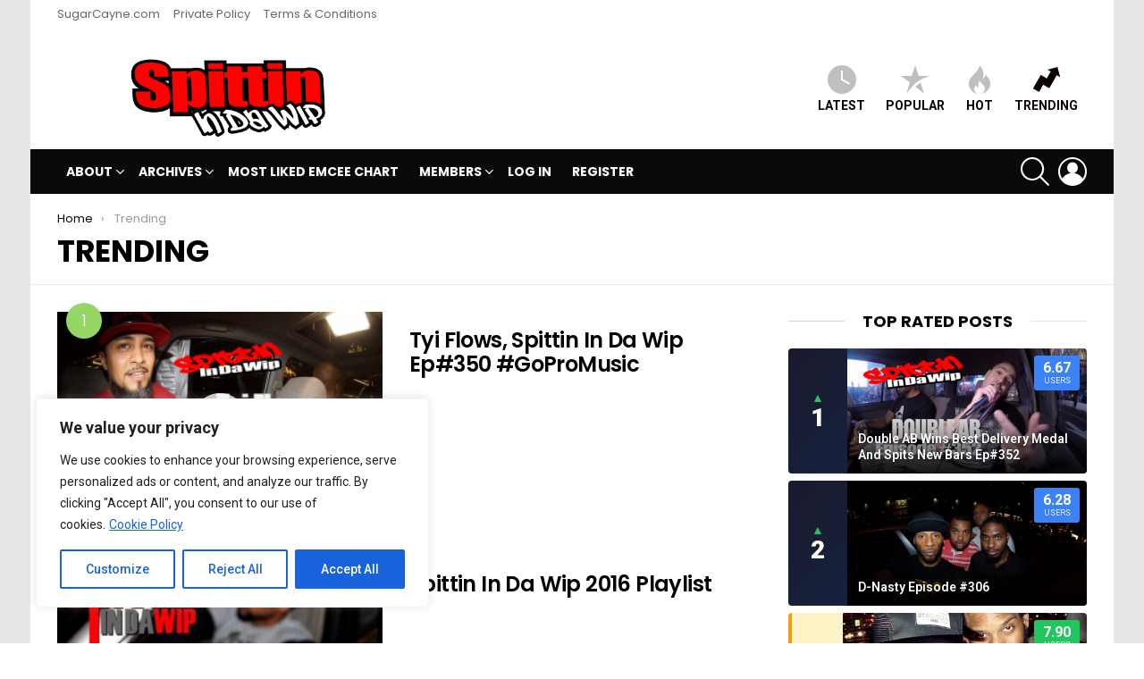

--- FILE ---
content_type: text/html; charset=UTF-8
request_url: https://www.spittinindawip.com/trending/
body_size: 33395
content:
<!DOCTYPE html>
<!--[if IE 8]>
<html class="no-js g1-off-outside lt-ie10 lt-ie9" id="ie8" lang="en-US"><![endif]-->
<!--[if IE 9]>
<html class="no-js g1-off-outside lt-ie10" id="ie9" lang="en-US"><![endif]-->
<!--[if !IE]><!-->
<html class="no-js g1-off-outside" lang="en-US"><!--<![endif]-->
<head>
	<meta charset="UTF-8"/>
	<link rel="profile" href="http://gmpg.org/xfn/11"/>
	<link rel="pingback" href="https://www.spittinindawip.com/xmlrpc.php"/>

	<meta name='robots' content='index, follow, max-image-preview:large, max-snippet:-1, max-video-preview:-1' />
	<style>img:is([sizes="auto" i], [sizes^="auto," i]) { contain-intrinsic-size: 3000px 1500px }</style>
	
            <script data-no-defer="1" data-ezscrex="false" data-cfasync="false" data-pagespeed-no-defer data-cookieconsent="ignore">
                var ctPublicFunctions = {"_ajax_nonce":"c59c2ef6c9","_rest_nonce":"2527862dfd","_ajax_url":"\/wp-admin\/admin-ajax.php","_rest_url":"https:\/\/www.spittinindawip.com\/wp-json\/","data__cookies_type":"none","data__ajax_type":"rest","data__bot_detector_enabled":"1","data__frontend_data_log_enabled":1,"cookiePrefix":"","wprocket_detected":false,"host_url":"www.spittinindawip.com","text__ee_click_to_select":"Click to select the whole data","text__ee_original_email":"The complete one is","text__ee_got_it":"Got it","text__ee_blocked":"Blocked","text__ee_cannot_connect":"Cannot connect","text__ee_cannot_decode":"Can not decode email. Unknown reason","text__ee_email_decoder":"CleanTalk email decoder","text__ee_wait_for_decoding":"The magic is on the way!","text__ee_decoding_process":"Please wait a few seconds while we decode the contact data."}
            </script>
        
            <script data-no-defer="1" data-ezscrex="false" data-cfasync="false" data-pagespeed-no-defer data-cookieconsent="ignore">
                var ctPublic = {"_ajax_nonce":"c59c2ef6c9","settings__forms__check_internal":"0","settings__forms__check_external":"0","settings__forms__force_protection":"0","settings__forms__search_test":"1","settings__forms__wc_add_to_cart":"0","settings__data__bot_detector_enabled":"1","settings__sfw__anti_crawler":0,"blog_home":"https:\/\/www.spittinindawip.com\/","pixel__setting":"3","pixel__enabled":true,"pixel__url":null,"data__email_check_before_post":"1","data__email_check_exist_post":"0","data__cookies_type":"none","data__key_is_ok":true,"data__visible_fields_required":true,"wl_brandname":"Anti-Spam by CleanTalk","wl_brandname_short":"CleanTalk","ct_checkjs_key":"053757b912a8dcc62d8f1d313986137455c1e1a8ac9ae1f0616b8cdf57937b6b","emailEncoderPassKey":"02e5a6595eea94a7b2ba9a50a7da5f3f","bot_detector_forms_excluded":"W10=","advancedCacheExists":false,"varnishCacheExists":false,"wc_ajax_add_to_cart":false}
            </script>
        
<meta name="viewport" content="initial-scale=1.0, minimum-scale=1.0, height=device-height, width=device-width" />

	<!-- This site is optimized with the Yoast SEO plugin v26.6 - https://yoast.com/wordpress/plugins/seo/ -->
	<title>Trending - Spittin In Da Wip</title>
	<link rel="canonical" href="https://www.spittinindawip.com/trending/" />
	<meta property="og:locale" content="en_US" />
	<meta property="og:type" content="article" />
	<meta property="og:title" content="Trending - Spittin In Da Wip" />
	<meta property="og:description" content="Tyi Flows, Spittin In Da Wip Ep#350 #GoProMusic Spittin In Da Wip 2016 Playlist Dana Dane Spittin In Da Wip 2010 The Glorious P.O.T. (MAR 2016 Competition) Ep#314 Double AB Wins Best Delivery Medal And Spits New Bars Ep#352 Old Kendrick Lamar Freestyle Goes Viral After Drake Beef First Spittin In Da Wip Episode, Shani [&hellip;] More" />
	<meta property="og:url" content="https://www.spittinindawip.com/trending/" />
	<meta property="og:site_name" content="Spittin In Da Wip" />
	<script type="application/ld+json" class="yoast-schema-graph">{"@context":"https://schema.org","@graph":[{"@type":"WebPage","@id":"https://www.spittinindawip.com/trending/","url":"https://www.spittinindawip.com/trending/","name":"Trending - Spittin In Da Wip","isPartOf":{"@id":"https://www.spittinindawip.com/#website"},"datePublished":"2023-10-31T18:59:05+00:00","breadcrumb":{"@id":"https://www.spittinindawip.com/trending/#breadcrumb"},"inLanguage":"en-US","potentialAction":[{"@type":"ReadAction","target":["https://www.spittinindawip.com/trending/"]}]},{"@type":"BreadcrumbList","@id":"https://www.spittinindawip.com/trending/#breadcrumb","itemListElement":[{"@type":"ListItem","position":1,"name":"Home","item":"https://www.spittinindawip.com/"},{"@type":"ListItem","position":2,"name":"Trending"}]},{"@type":"WebSite","@id":"https://www.spittinindawip.com/#website","url":"https://www.spittinindawip.com/","name":"Spittin In Da Wip","description":"Monthly HipHop Competiton Showcase on wheels","potentialAction":[{"@type":"SearchAction","target":{"@type":"EntryPoint","urlTemplate":"https://www.spittinindawip.com/?s={search_term_string}"},"query-input":{"@type":"PropertyValueSpecification","valueRequired":true,"valueName":"search_term_string"}}],"inLanguage":"en-US"}]}</script>
	<!-- / Yoast SEO plugin. -->


<link rel='dns-prefetch' href='//fd.cleantalk.org' />
<link rel='dns-prefetch' href='//cdn.jsdelivr.net' />
<link rel='dns-prefetch' href='//fonts.googleapis.com' />
<link rel='preconnect' href='https://fonts.gstatic.com' />
<link rel="alternate" type="application/rss+xml" title="Spittin In Da Wip &raquo; Feed" href="https://www.spittinindawip.com/feed/" />
<link rel="alternate" type="application/rss+xml" title="Spittin In Da Wip &raquo; Comments Feed" href="https://www.spittinindawip.com/comments/feed/" />
<script type="text/javascript" id="wpp-js" src="https://www.spittinindawip.com/wp-content/plugins/wordpress-popular-posts/assets/js/wpp.min.js?ver=7.3.6" data-sampling="0" data-sampling-rate="100" data-api-url="https://www.spittinindawip.com/wp-json/wordpress-popular-posts" data-post-id="2410" data-token="2527862dfd" data-lang="0" data-debug="0"></script>
<script type="text/javascript">
/* <![CDATA[ */
window._wpemojiSettings = {"baseUrl":"https:\/\/s.w.org\/images\/core\/emoji\/16.0.1\/72x72\/","ext":".png","svgUrl":"https:\/\/s.w.org\/images\/core\/emoji\/16.0.1\/svg\/","svgExt":".svg","source":{"concatemoji":"https:\/\/www.spittinindawip.com\/wp-includes\/js\/wp-emoji-release.min.js?ver=6.8.3"}};
/*! This file is auto-generated */
!function(s,n){var o,i,e;function c(e){try{var t={supportTests:e,timestamp:(new Date).valueOf()};sessionStorage.setItem(o,JSON.stringify(t))}catch(e){}}function p(e,t,n){e.clearRect(0,0,e.canvas.width,e.canvas.height),e.fillText(t,0,0);var t=new Uint32Array(e.getImageData(0,0,e.canvas.width,e.canvas.height).data),a=(e.clearRect(0,0,e.canvas.width,e.canvas.height),e.fillText(n,0,0),new Uint32Array(e.getImageData(0,0,e.canvas.width,e.canvas.height).data));return t.every(function(e,t){return e===a[t]})}function u(e,t){e.clearRect(0,0,e.canvas.width,e.canvas.height),e.fillText(t,0,0);for(var n=e.getImageData(16,16,1,1),a=0;a<n.data.length;a++)if(0!==n.data[a])return!1;return!0}function f(e,t,n,a){switch(t){case"flag":return n(e,"\ud83c\udff3\ufe0f\u200d\u26a7\ufe0f","\ud83c\udff3\ufe0f\u200b\u26a7\ufe0f")?!1:!n(e,"\ud83c\udde8\ud83c\uddf6","\ud83c\udde8\u200b\ud83c\uddf6")&&!n(e,"\ud83c\udff4\udb40\udc67\udb40\udc62\udb40\udc65\udb40\udc6e\udb40\udc67\udb40\udc7f","\ud83c\udff4\u200b\udb40\udc67\u200b\udb40\udc62\u200b\udb40\udc65\u200b\udb40\udc6e\u200b\udb40\udc67\u200b\udb40\udc7f");case"emoji":return!a(e,"\ud83e\udedf")}return!1}function g(e,t,n,a){var r="undefined"!=typeof WorkerGlobalScope&&self instanceof WorkerGlobalScope?new OffscreenCanvas(300,150):s.createElement("canvas"),o=r.getContext("2d",{willReadFrequently:!0}),i=(o.textBaseline="top",o.font="600 32px Arial",{});return e.forEach(function(e){i[e]=t(o,e,n,a)}),i}function t(e){var t=s.createElement("script");t.src=e,t.defer=!0,s.head.appendChild(t)}"undefined"!=typeof Promise&&(o="wpEmojiSettingsSupports",i=["flag","emoji"],n.supports={everything:!0,everythingExceptFlag:!0},e=new Promise(function(e){s.addEventListener("DOMContentLoaded",e,{once:!0})}),new Promise(function(t){var n=function(){try{var e=JSON.parse(sessionStorage.getItem(o));if("object"==typeof e&&"number"==typeof e.timestamp&&(new Date).valueOf()<e.timestamp+604800&&"object"==typeof e.supportTests)return e.supportTests}catch(e){}return null}();if(!n){if("undefined"!=typeof Worker&&"undefined"!=typeof OffscreenCanvas&&"undefined"!=typeof URL&&URL.createObjectURL&&"undefined"!=typeof Blob)try{var e="postMessage("+g.toString()+"("+[JSON.stringify(i),f.toString(),p.toString(),u.toString()].join(",")+"));",a=new Blob([e],{type:"text/javascript"}),r=new Worker(URL.createObjectURL(a),{name:"wpTestEmojiSupports"});return void(r.onmessage=function(e){c(n=e.data),r.terminate(),t(n)})}catch(e){}c(n=g(i,f,p,u))}t(n)}).then(function(e){for(var t in e)n.supports[t]=e[t],n.supports.everything=n.supports.everything&&n.supports[t],"flag"!==t&&(n.supports.everythingExceptFlag=n.supports.everythingExceptFlag&&n.supports[t]);n.supports.everythingExceptFlag=n.supports.everythingExceptFlag&&!n.supports.flag,n.DOMReady=!1,n.readyCallback=function(){n.DOMReady=!0}}).then(function(){return e}).then(function(){var e;n.supports.everything||(n.readyCallback(),(e=n.source||{}).concatemoji?t(e.concatemoji):e.wpemoji&&e.twemoji&&(t(e.twemoji),t(e.wpemoji)))}))}((window,document),window._wpemojiSettings);
/* ]]> */
</script>
<style id='wp-emoji-styles-inline-css' type='text/css'>

	img.wp-smiley, img.emoji {
		display: inline !important;
		border: none !important;
		box-shadow: none !important;
		height: 1em !important;
		width: 1em !important;
		margin: 0 0.07em !important;
		vertical-align: -0.1em !important;
		background: none !important;
		padding: 0 !important;
	}
</style>
<style id='classic-theme-styles-inline-css' type='text/css'>
/*! This file is auto-generated */
.wp-block-button__link{color:#fff;background-color:#32373c;border-radius:9999px;box-shadow:none;text-decoration:none;padding:calc(.667em + 2px) calc(1.333em + 2px);font-size:1.125em}.wp-block-file__button{background:#32373c;color:#fff;text-decoration:none}
</style>
<style id='bp-login-form-style-inline-css' type='text/css'>
.widget_bp_core_login_widget .bp-login-widget-user-avatar{float:left}.widget_bp_core_login_widget .bp-login-widget-user-links{margin-left:70px}#bp-login-widget-form label{display:block;font-weight:600;margin:15px 0 5px;width:auto}#bp-login-widget-form input[type=password],#bp-login-widget-form input[type=text]{background-color:#fafafa;border:1px solid #d6d6d6;border-radius:0;font:inherit;font-size:100%;padding:.5em;width:100%}#bp-login-widget-form .bp-login-widget-register-link,#bp-login-widget-form .login-submit{display:inline;width:-moz-fit-content;width:fit-content}#bp-login-widget-form .bp-login-widget-register-link{margin-left:1em}#bp-login-widget-form .bp-login-widget-register-link a{filter:invert(1)}#bp-login-widget-form .bp-login-widget-pwd-link{font-size:80%}

</style>
<style id='bp-primary-nav-style-inline-css' type='text/css'>
.buddypress_object_nav .bp-navs{background:#0000;clear:both;overflow:hidden}.buddypress_object_nav .bp-navs ul{margin:0;padding:0}.buddypress_object_nav .bp-navs ul li{list-style:none;margin:0}.buddypress_object_nav .bp-navs ul li a,.buddypress_object_nav .bp-navs ul li span{border:0;display:block;padding:5px 10px;text-decoration:none}.buddypress_object_nav .bp-navs ul li .count{background:#eaeaea;border:1px solid #ccc;border-radius:50%;color:#555;display:inline-block;font-size:12px;margin-left:2px;padding:3px 6px;text-align:center;vertical-align:middle}.buddypress_object_nav .bp-navs ul li a .count:empty{display:none}.buddypress_object_nav .bp-navs ul li.last select{max-width:185px}.buddypress_object_nav .bp-navs ul li.current a,.buddypress_object_nav .bp-navs ul li.selected a{color:#333;opacity:1}.buddypress_object_nav .bp-navs ul li.current a .count,.buddypress_object_nav .bp-navs ul li.selected a .count{background-color:#fff}.buddypress_object_nav .bp-navs ul li.dynamic a .count,.buddypress_object_nav .bp-navs ul li.dynamic.current a .count,.buddypress_object_nav .bp-navs ul li.dynamic.selected a .count{background-color:#5087e5;border:0;color:#fafafa}.buddypress_object_nav .bp-navs ul li.dynamic a:hover .count{background-color:#5087e5;border:0;color:#fff}.buddypress_object_nav .main-navs.dir-navs{margin-bottom:20px}.buddypress_object_nav .bp-navs.group-create-links ul li.current a{text-align:center}.buddypress_object_nav .bp-navs.group-create-links ul li:not(.current),.buddypress_object_nav .bp-navs.group-create-links ul li:not(.current) a{color:#767676}.buddypress_object_nav .bp-navs.group-create-links ul li:not(.current) a:focus,.buddypress_object_nav .bp-navs.group-create-links ul li:not(.current) a:hover{background:none;color:#555}.buddypress_object_nav .bp-navs.group-create-links ul li:not(.current) a[disabled]:focus,.buddypress_object_nav .bp-navs.group-create-links ul li:not(.current) a[disabled]:hover{color:#767676}

</style>
<style id='bp-member-style-inline-css' type='text/css'>
[data-type="bp/member"] input.components-placeholder__input{border:1px solid #757575;border-radius:2px;flex:1 1 auto;padding:6px 8px}.bp-block-member{position:relative}.bp-block-member .member-content{display:flex}.bp-block-member .user-nicename{display:block}.bp-block-member .user-nicename a{border:none;color:currentColor;text-decoration:none}.bp-block-member .bp-profile-button{width:100%}.bp-block-member .bp-profile-button a.button{bottom:10px;display:inline-block;margin:18px 0 0;position:absolute;right:0}.bp-block-member.has-cover .item-header-avatar,.bp-block-member.has-cover .member-content,.bp-block-member.has-cover .member-description{z-index:2}.bp-block-member.has-cover .member-content,.bp-block-member.has-cover .member-description{padding-top:75px}.bp-block-member.has-cover .bp-member-cover-image{background-color:#c5c5c5;background-position:top;background-repeat:no-repeat;background-size:cover;border:0;display:block;height:150px;left:0;margin:0;padding:0;position:absolute;top:0;width:100%;z-index:1}.bp-block-member img.avatar{height:auto;width:auto}.bp-block-member.avatar-none .item-header-avatar{display:none}.bp-block-member.avatar-none.has-cover{min-height:200px}.bp-block-member.avatar-full{min-height:150px}.bp-block-member.avatar-full .item-header-avatar{width:180px}.bp-block-member.avatar-thumb .member-content{align-items:center;min-height:50px}.bp-block-member.avatar-thumb .item-header-avatar{width:70px}.bp-block-member.avatar-full.has-cover{min-height:300px}.bp-block-member.avatar-full.has-cover .item-header-avatar{width:200px}.bp-block-member.avatar-full.has-cover img.avatar{background:#fffc;border:2px solid #fff;margin-left:20px}.bp-block-member.avatar-thumb.has-cover .item-header-avatar{padding-top:75px}.entry .entry-content .bp-block-member .user-nicename a{border:none;color:currentColor;text-decoration:none}

</style>
<style id='bp-members-style-inline-css' type='text/css'>
[data-type="bp/members"] .components-placeholder.is-appender{min-height:0}[data-type="bp/members"] .components-placeholder.is-appender .components-placeholder__label:empty{display:none}[data-type="bp/members"] .components-placeholder input.components-placeholder__input{border:1px solid #757575;border-radius:2px;flex:1 1 auto;padding:6px 8px}[data-type="bp/members"].avatar-none .member-description{width:calc(100% - 44px)}[data-type="bp/members"].avatar-full .member-description{width:calc(100% - 224px)}[data-type="bp/members"].avatar-thumb .member-description{width:calc(100% - 114px)}[data-type="bp/members"] .member-content{position:relative}[data-type="bp/members"] .member-content .is-right{position:absolute;right:2px;top:2px}[data-type="bp/members"] .columns-2 .member-content .member-description,[data-type="bp/members"] .columns-3 .member-content .member-description,[data-type="bp/members"] .columns-4 .member-content .member-description{padding-left:44px;width:calc(100% - 44px)}[data-type="bp/members"] .columns-3 .is-right{right:-10px}[data-type="bp/members"] .columns-4 .is-right{right:-50px}.bp-block-members.is-grid{display:flex;flex-wrap:wrap;padding:0}.bp-block-members.is-grid .member-content{margin:0 1.25em 1.25em 0;width:100%}@media(min-width:600px){.bp-block-members.columns-2 .member-content{width:calc(50% - .625em)}.bp-block-members.columns-2 .member-content:nth-child(2n){margin-right:0}.bp-block-members.columns-3 .member-content{width:calc(33.33333% - .83333em)}.bp-block-members.columns-3 .member-content:nth-child(3n){margin-right:0}.bp-block-members.columns-4 .member-content{width:calc(25% - .9375em)}.bp-block-members.columns-4 .member-content:nth-child(4n){margin-right:0}}.bp-block-members .member-content{display:flex;flex-direction:column;padding-bottom:1em;text-align:center}.bp-block-members .member-content .item-header-avatar,.bp-block-members .member-content .member-description{width:100%}.bp-block-members .member-content .item-header-avatar{margin:0 auto}.bp-block-members .member-content .item-header-avatar img.avatar{display:inline-block}@media(min-width:600px){.bp-block-members .member-content{flex-direction:row;text-align:left}.bp-block-members .member-content .item-header-avatar,.bp-block-members .member-content .member-description{width:auto}.bp-block-members .member-content .item-header-avatar{margin:0}}.bp-block-members .member-content .user-nicename{display:block}.bp-block-members .member-content .user-nicename a{border:none;color:currentColor;text-decoration:none}.bp-block-members .member-content time{color:#767676;display:block;font-size:80%}.bp-block-members.avatar-none .item-header-avatar{display:none}.bp-block-members.avatar-full{min-height:190px}.bp-block-members.avatar-full .item-header-avatar{width:180px}.bp-block-members.avatar-thumb .member-content{min-height:80px}.bp-block-members.avatar-thumb .item-header-avatar{width:70px}.bp-block-members.columns-2 .member-content,.bp-block-members.columns-3 .member-content,.bp-block-members.columns-4 .member-content{display:block;text-align:center}.bp-block-members.columns-2 .member-content .item-header-avatar,.bp-block-members.columns-3 .member-content .item-header-avatar,.bp-block-members.columns-4 .member-content .item-header-avatar{margin:0 auto}.bp-block-members img.avatar{height:auto;max-width:-moz-fit-content;max-width:fit-content;width:auto}.bp-block-members .member-content.has-activity{align-items:center}.bp-block-members .member-content.has-activity .item-header-avatar{padding-right:1em}.bp-block-members .member-content.has-activity .wp-block-quote{margin-bottom:0;text-align:left}.bp-block-members .member-content.has-activity .wp-block-quote cite a,.entry .entry-content .bp-block-members .user-nicename a{border:none;color:currentColor;text-decoration:none}

</style>
<style id='bp-dynamic-members-style-inline-css' type='text/css'>
.bp-dynamic-block-container .item-options{font-size:.5em;margin:0 0 1em;padding:1em 0}.bp-dynamic-block-container .item-options a.selected{font-weight:600}.bp-dynamic-block-container ul.item-list{list-style:none;margin:1em 0;padding-left:0}.bp-dynamic-block-container ul.item-list li{margin-bottom:1em}.bp-dynamic-block-container ul.item-list li:after,.bp-dynamic-block-container ul.item-list li:before{content:" ";display:table}.bp-dynamic-block-container ul.item-list li:after{clear:both}.bp-dynamic-block-container ul.item-list li .item-avatar{float:left;width:60px}.bp-dynamic-block-container ul.item-list li .item{margin-left:70px}

</style>
<style id='bp-online-members-style-inline-css' type='text/css'>
.widget_bp_core_whos_online_widget .avatar-block,[data-type="bp/online-members"] .avatar-block{display:flex;flex-flow:row wrap}.widget_bp_core_whos_online_widget .avatar-block img,[data-type="bp/online-members"] .avatar-block img{margin:.5em}

</style>
<style id='bp-active-members-style-inline-css' type='text/css'>
.widget_bp_core_recently_active_widget .avatar-block,[data-type="bp/active-members"] .avatar-block{display:flex;flex-flow:row wrap}.widget_bp_core_recently_active_widget .avatar-block img,[data-type="bp/active-members"] .avatar-block img{margin:.5em}

</style>
<style id='bp-latest-activities-style-inline-css' type='text/css'>
.bp-latest-activities .components-flex.components-select-control select[multiple]{height:auto;padding:0 8px}.bp-latest-activities .components-flex.components-select-control select[multiple]+.components-input-control__suffix svg{display:none}.bp-latest-activities-block a,.entry .entry-content .bp-latest-activities-block a{border:none;text-decoration:none}.bp-latest-activities-block .activity-list.item-list blockquote{border:none;padding:0}.bp-latest-activities-block .activity-list.item-list blockquote .activity-item:not(.mini){box-shadow:1px 0 4px #00000026;padding:0 1em;position:relative}.bp-latest-activities-block .activity-list.item-list blockquote .activity-item:not(.mini):after,.bp-latest-activities-block .activity-list.item-list blockquote .activity-item:not(.mini):before{border-color:#0000;border-style:solid;content:"";display:block;height:0;left:15px;position:absolute;width:0}.bp-latest-activities-block .activity-list.item-list blockquote .activity-item:not(.mini):before{border-top-color:#00000026;border-width:9px;bottom:-18px;left:14px}.bp-latest-activities-block .activity-list.item-list blockquote .activity-item:not(.mini):after{border-top-color:#fff;border-width:8px;bottom:-16px}.bp-latest-activities-block .activity-list.item-list blockquote .activity-item.mini .avatar{display:inline-block;height:20px;margin-right:2px;vertical-align:middle;width:20px}.bp-latest-activities-block .activity-list.item-list footer{align-items:center;display:flex}.bp-latest-activities-block .activity-list.item-list footer img.avatar{border:none;display:inline-block;margin-right:.5em}.bp-latest-activities-block .activity-list.item-list footer .activity-time-since{font-size:90%}.bp-latest-activities-block .widget-error{border-left:4px solid #0b80a4;box-shadow:1px 0 4px #00000026}.bp-latest-activities-block .widget-error p{padding:0 1em}

</style>
<style id='bp-friends-style-inline-css' type='text/css'>
.bp-dynamic-block-container .item-options{font-size:.5em;margin:0 0 1em;padding:1em 0}.bp-dynamic-block-container .item-options a.selected{font-weight:600}.bp-dynamic-block-container ul.item-list{list-style:none;margin:1em 0;padding-left:0}.bp-dynamic-block-container ul.item-list li{margin-bottom:1em}.bp-dynamic-block-container ul.item-list li:after,.bp-dynamic-block-container ul.item-list li:before{content:" ";display:table}.bp-dynamic-block-container ul.item-list li:after{clear:both}.bp-dynamic-block-container ul.item-list li .item-avatar{float:left;width:60px}.bp-dynamic-block-container ul.item-list li .item{margin-left:70px}

</style>
<style id='bp-sitewide-notices-style-inline-css' type='text/css'>
.bp-sitewide-notice-block .bp-screen-reader-text,[data-type="bp/sitewide-notices"] .bp-screen-reader-text{border:0;clip:rect(0 0 0 0);height:1px;margin:-1px;overflow:hidden;padding:0;position:absolute;width:1px;word-wrap:normal!important}.bp-sitewide-notice-block [data-bp-tooltip]:after,[data-type="bp/sitewide-notices"] [data-bp-tooltip]:after{background-color:#fff;border:1px solid #737373;border-radius:1px;box-shadow:4px 4px 8px #0003;color:#333;content:attr(data-bp-tooltip);display:none;font-family:Helvetica Neue,Helvetica,Arial,san-serif;font-size:12px;font-weight:400;letter-spacing:normal;line-height:1.25;max-width:200px;opacity:0;padding:5px 8px;pointer-events:none;position:absolute;text-shadow:none;text-transform:none;transform:translateZ(0);transition:all 1.5s ease;visibility:hidden;white-space:nowrap;word-wrap:break-word;z-index:100000}.bp-sitewide-notice-block .bp-tooltip:after,[data-type="bp/sitewide-notices"] .bp-tooltip:after{left:50%;margin-top:7px;top:110%;transform:translate(-50%)}.bp-sitewide-notice-block{border-left:4px solid #ff853c;padding-left:1em;position:relative}.bp-sitewide-notice-block h2:before{background:none;border:none}.bp-sitewide-notice-block .dismiss-notice{background-color:#0000;border:1px solid #ff853c;color:#ff853c;display:block;padding:.2em .5em;position:absolute;right:.5em;top:.5em;width:-moz-fit-content;width:fit-content}.bp-sitewide-notice-block .dismiss-notice:hover{background-color:#ff853c;color:#fff}

</style>
<style id='global-styles-inline-css' type='text/css'>
:root{--wp--preset--aspect-ratio--square: 1;--wp--preset--aspect-ratio--4-3: 4/3;--wp--preset--aspect-ratio--3-4: 3/4;--wp--preset--aspect-ratio--3-2: 3/2;--wp--preset--aspect-ratio--2-3: 2/3;--wp--preset--aspect-ratio--16-9: 16/9;--wp--preset--aspect-ratio--9-16: 9/16;--wp--preset--color--black: #000000;--wp--preset--color--cyan-bluish-gray: #abb8c3;--wp--preset--color--white: #ffffff;--wp--preset--color--pale-pink: #f78da7;--wp--preset--color--vivid-red: #cf2e2e;--wp--preset--color--luminous-vivid-orange: #ff6900;--wp--preset--color--luminous-vivid-amber: #fcb900;--wp--preset--color--light-green-cyan: #7bdcb5;--wp--preset--color--vivid-green-cyan: #00d084;--wp--preset--color--pale-cyan-blue: #8ed1fc;--wp--preset--color--vivid-cyan-blue: #0693e3;--wp--preset--color--vivid-purple: #9b51e0;--wp--preset--gradient--vivid-cyan-blue-to-vivid-purple: linear-gradient(135deg,rgba(6,147,227,1) 0%,rgb(155,81,224) 100%);--wp--preset--gradient--light-green-cyan-to-vivid-green-cyan: linear-gradient(135deg,rgb(122,220,180) 0%,rgb(0,208,130) 100%);--wp--preset--gradient--luminous-vivid-amber-to-luminous-vivid-orange: linear-gradient(135deg,rgba(252,185,0,1) 0%,rgba(255,105,0,1) 100%);--wp--preset--gradient--luminous-vivid-orange-to-vivid-red: linear-gradient(135deg,rgba(255,105,0,1) 0%,rgb(207,46,46) 100%);--wp--preset--gradient--very-light-gray-to-cyan-bluish-gray: linear-gradient(135deg,rgb(238,238,238) 0%,rgb(169,184,195) 100%);--wp--preset--gradient--cool-to-warm-spectrum: linear-gradient(135deg,rgb(74,234,220) 0%,rgb(151,120,209) 20%,rgb(207,42,186) 40%,rgb(238,44,130) 60%,rgb(251,105,98) 80%,rgb(254,248,76) 100%);--wp--preset--gradient--blush-light-purple: linear-gradient(135deg,rgb(255,206,236) 0%,rgb(152,150,240) 100%);--wp--preset--gradient--blush-bordeaux: linear-gradient(135deg,rgb(254,205,165) 0%,rgb(254,45,45) 50%,rgb(107,0,62) 100%);--wp--preset--gradient--luminous-dusk: linear-gradient(135deg,rgb(255,203,112) 0%,rgb(199,81,192) 50%,rgb(65,88,208) 100%);--wp--preset--gradient--pale-ocean: linear-gradient(135deg,rgb(255,245,203) 0%,rgb(182,227,212) 50%,rgb(51,167,181) 100%);--wp--preset--gradient--electric-grass: linear-gradient(135deg,rgb(202,248,128) 0%,rgb(113,206,126) 100%);--wp--preset--gradient--midnight: linear-gradient(135deg,rgb(2,3,129) 0%,rgb(40,116,252) 100%);--wp--preset--font-size--small: 13px;--wp--preset--font-size--medium: 20px;--wp--preset--font-size--large: 36px;--wp--preset--font-size--x-large: 42px;--wp--preset--spacing--20: 0.44rem;--wp--preset--spacing--30: 0.67rem;--wp--preset--spacing--40: 1rem;--wp--preset--spacing--50: 1.5rem;--wp--preset--spacing--60: 2.25rem;--wp--preset--spacing--70: 3.38rem;--wp--preset--spacing--80: 5.06rem;--wp--preset--shadow--natural: 6px 6px 9px rgba(0, 0, 0, 0.2);--wp--preset--shadow--deep: 12px 12px 50px rgba(0, 0, 0, 0.4);--wp--preset--shadow--sharp: 6px 6px 0px rgba(0, 0, 0, 0.2);--wp--preset--shadow--outlined: 6px 6px 0px -3px rgba(255, 255, 255, 1), 6px 6px rgba(0, 0, 0, 1);--wp--preset--shadow--crisp: 6px 6px 0px rgba(0, 0, 0, 1);}:where(.is-layout-flex){gap: 0.5em;}:where(.is-layout-grid){gap: 0.5em;}body .is-layout-flex{display: flex;}.is-layout-flex{flex-wrap: wrap;align-items: center;}.is-layout-flex > :is(*, div){margin: 0;}body .is-layout-grid{display: grid;}.is-layout-grid > :is(*, div){margin: 0;}:where(.wp-block-columns.is-layout-flex){gap: 2em;}:where(.wp-block-columns.is-layout-grid){gap: 2em;}:where(.wp-block-post-template.is-layout-flex){gap: 1.25em;}:where(.wp-block-post-template.is-layout-grid){gap: 1.25em;}.has-black-color{color: var(--wp--preset--color--black) !important;}.has-cyan-bluish-gray-color{color: var(--wp--preset--color--cyan-bluish-gray) !important;}.has-white-color{color: var(--wp--preset--color--white) !important;}.has-pale-pink-color{color: var(--wp--preset--color--pale-pink) !important;}.has-vivid-red-color{color: var(--wp--preset--color--vivid-red) !important;}.has-luminous-vivid-orange-color{color: var(--wp--preset--color--luminous-vivid-orange) !important;}.has-luminous-vivid-amber-color{color: var(--wp--preset--color--luminous-vivid-amber) !important;}.has-light-green-cyan-color{color: var(--wp--preset--color--light-green-cyan) !important;}.has-vivid-green-cyan-color{color: var(--wp--preset--color--vivid-green-cyan) !important;}.has-pale-cyan-blue-color{color: var(--wp--preset--color--pale-cyan-blue) !important;}.has-vivid-cyan-blue-color{color: var(--wp--preset--color--vivid-cyan-blue) !important;}.has-vivid-purple-color{color: var(--wp--preset--color--vivid-purple) !important;}.has-black-background-color{background-color: var(--wp--preset--color--black) !important;}.has-cyan-bluish-gray-background-color{background-color: var(--wp--preset--color--cyan-bluish-gray) !important;}.has-white-background-color{background-color: var(--wp--preset--color--white) !important;}.has-pale-pink-background-color{background-color: var(--wp--preset--color--pale-pink) !important;}.has-vivid-red-background-color{background-color: var(--wp--preset--color--vivid-red) !important;}.has-luminous-vivid-orange-background-color{background-color: var(--wp--preset--color--luminous-vivid-orange) !important;}.has-luminous-vivid-amber-background-color{background-color: var(--wp--preset--color--luminous-vivid-amber) !important;}.has-light-green-cyan-background-color{background-color: var(--wp--preset--color--light-green-cyan) !important;}.has-vivid-green-cyan-background-color{background-color: var(--wp--preset--color--vivid-green-cyan) !important;}.has-pale-cyan-blue-background-color{background-color: var(--wp--preset--color--pale-cyan-blue) !important;}.has-vivid-cyan-blue-background-color{background-color: var(--wp--preset--color--vivid-cyan-blue) !important;}.has-vivid-purple-background-color{background-color: var(--wp--preset--color--vivid-purple) !important;}.has-black-border-color{border-color: var(--wp--preset--color--black) !important;}.has-cyan-bluish-gray-border-color{border-color: var(--wp--preset--color--cyan-bluish-gray) !important;}.has-white-border-color{border-color: var(--wp--preset--color--white) !important;}.has-pale-pink-border-color{border-color: var(--wp--preset--color--pale-pink) !important;}.has-vivid-red-border-color{border-color: var(--wp--preset--color--vivid-red) !important;}.has-luminous-vivid-orange-border-color{border-color: var(--wp--preset--color--luminous-vivid-orange) !important;}.has-luminous-vivid-amber-border-color{border-color: var(--wp--preset--color--luminous-vivid-amber) !important;}.has-light-green-cyan-border-color{border-color: var(--wp--preset--color--light-green-cyan) !important;}.has-vivid-green-cyan-border-color{border-color: var(--wp--preset--color--vivid-green-cyan) !important;}.has-pale-cyan-blue-border-color{border-color: var(--wp--preset--color--pale-cyan-blue) !important;}.has-vivid-cyan-blue-border-color{border-color: var(--wp--preset--color--vivid-cyan-blue) !important;}.has-vivid-purple-border-color{border-color: var(--wp--preset--color--vivid-purple) !important;}.has-vivid-cyan-blue-to-vivid-purple-gradient-background{background: var(--wp--preset--gradient--vivid-cyan-blue-to-vivid-purple) !important;}.has-light-green-cyan-to-vivid-green-cyan-gradient-background{background: var(--wp--preset--gradient--light-green-cyan-to-vivid-green-cyan) !important;}.has-luminous-vivid-amber-to-luminous-vivid-orange-gradient-background{background: var(--wp--preset--gradient--luminous-vivid-amber-to-luminous-vivid-orange) !important;}.has-luminous-vivid-orange-to-vivid-red-gradient-background{background: var(--wp--preset--gradient--luminous-vivid-orange-to-vivid-red) !important;}.has-very-light-gray-to-cyan-bluish-gray-gradient-background{background: var(--wp--preset--gradient--very-light-gray-to-cyan-bluish-gray) !important;}.has-cool-to-warm-spectrum-gradient-background{background: var(--wp--preset--gradient--cool-to-warm-spectrum) !important;}.has-blush-light-purple-gradient-background{background: var(--wp--preset--gradient--blush-light-purple) !important;}.has-blush-bordeaux-gradient-background{background: var(--wp--preset--gradient--blush-bordeaux) !important;}.has-luminous-dusk-gradient-background{background: var(--wp--preset--gradient--luminous-dusk) !important;}.has-pale-ocean-gradient-background{background: var(--wp--preset--gradient--pale-ocean) !important;}.has-electric-grass-gradient-background{background: var(--wp--preset--gradient--electric-grass) !important;}.has-midnight-gradient-background{background: var(--wp--preset--gradient--midnight) !important;}.has-small-font-size{font-size: var(--wp--preset--font-size--small) !important;}.has-medium-font-size{font-size: var(--wp--preset--font-size--medium) !important;}.has-large-font-size{font-size: var(--wp--preset--font-size--large) !important;}.has-x-large-font-size{font-size: var(--wp--preset--font-size--x-large) !important;}
:where(.wp-block-post-template.is-layout-flex){gap: 1.25em;}:where(.wp-block-post-template.is-layout-grid){gap: 1.25em;}
:where(.wp-block-columns.is-layout-flex){gap: 2em;}:where(.wp-block-columns.is-layout-grid){gap: 2em;}
:root :where(.wp-block-pullquote){font-size: 1.5em;line-height: 1.6;}
</style>
<link rel='stylesheet' id='cleantalk-public-css-css' href='https://www.spittinindawip.com/wp-content/plugins/cleantalk-spam-protect/css/cleantalk-public.min.css?ver=6.70.1_1767670102' type='text/css' media='all' />
<link rel='stylesheet' id='cleantalk-email-decoder-css-css' href='https://www.spittinindawip.com/wp-content/plugins/cleantalk-spam-protect/css/cleantalk-email-decoder.min.css?ver=6.70.1_1767670102' type='text/css' media='all' />
<style id='csl-leaderboard-styles-inline-css' type='text/css'>

        /* Custom Styled Leaderboard - Grid Layout */
        .csl-leaderboard-wrapper {
            width: 100% !important;
            margin: 0 auto !important;
            max-width: 100% !important;
        }
        
        .csl-filter-tabs {
            display: flex !important;
            gap: 24px !important;
            margin-bottom: 24px !important;
            padding-bottom: 2px !important;
            border-bottom: 3px solid #e0e0e0 !important;
        }
        
        .csl-filter-tab {
            background: none !important;
            border: none !important;
            padding: 0 0 12px 0 !important;
            font-size: 17px !important;
            font-weight: 500 !important;
            cursor: pointer !important;
            border-bottom: 3px solid transparent !important;
            margin-bottom: -3px !important;
            transition: all 0.2s ease !important;
            color: #999999 !important;
        }
        
        .csl-filter-tab:hover,
        .csl-filter-tab.active {
            color: #000000 !important;
        }
        
        .csl-filter-tab.active {
            border-bottom-color: #000000 !important;
        }
        
        .csl-leaderboard {
            overflow: hidden !important;
            border-radius: 8px !important;
            border: 1px solid #e0e0e0 !important;
            background-color: #ffffff !important;
        }
        
        .csl-header {
            display: grid !important;
            grid-template-columns: repeat(12, minmax(0, 1fr)) !important;
            gap: 16px !important;
            padding: 16px 24px !important;
            font-weight: 600 !important;
            font-size: 14px !important;
            text-transform: uppercase !important;
            letter-spacing: 0.8px !important;
            background-color: #fafafa !important;
            color: #999999 !important;
        }
        
        .csl-header > div:nth-child(1) { grid-column: span 1 / span 1 !important; }
        .csl-header > div:nth-child(2) { grid-column: span 2 / span 2 !important; }
        .csl-header > div:nth-child(3) { grid-column: span 4 / span 4 !important; }
        .csl-header > div:nth-child(4) { grid-column: span 2 / span 2 !important; }
        .csl-header > div:nth-child(5) { grid-column: span 3 / span 3 !important; text-align: right !important; }
        
        .csl-row {
            display: grid !important;
            grid-template-columns: repeat(12, minmax(0, 1fr)) !important;
            gap: 16px !important;
            padding: 16px 24px !important;
            align-items: center !important;
            transition: background-color 0.2s ease !important;
            border-top: 1px solid #e0e0e0 !important;
            color: #333333 !important;
        }
        
        .csl-row:nth-child(even) { 
            background-color: #f5f5f5 !important; 
        }
        
        .csl-row:nth-child(odd) { 
            background-color: #ffffff !important; 
        }
        
        .csl-row:hover { 
            background-color: #eeeeee !important; 
        }
        
        .csl-row > div:nth-child(1) { 
            grid-column: span 1 / span 1 !important; 
            font-weight: 700 !important;
            font-size: 21px !important;
        }
        
        .csl-row > div:nth-child(2) { 
            grid-column: span 2 / span 2 !important; 
        }
        
        .csl-row > div:nth-child(3) { 
            grid-column: span 4 / span 4 !important; 
            font-weight: 600 !important;
            text-transform: uppercase !important;
        }
        
        .csl-row > div:nth-child(4) { 
            grid-column: span 2 / span 2 !important; 
        }
        
        .csl-row > div:nth-child(5) { 
            grid-column: span 3 / span 3 !important; 
            text-align: right !important;
            font-weight: 600 !important;
            font-size: 17px !important;
            color: #333333 !important;
        }
        
        .csl-avatar {
            border-radius: 50% !important;
            width: 51px !important;
            height: 51px !important;
            display: block !important;
            margin: 0 !important;
            padding: 0 !important;
            border: none !important;
        }
        
        .csl-avatar-link {
            display: block !important;
            line-height: 0 !important;
        }
        
        .csl-rank-badge {
            display: inline-flex !important;
            align-items: center !important;
            justify-content: center !important;
            width: 43px !important;
            height: 43px !important;
            border-radius: 50% !important;
            font-weight: 700 !important;
            font-size: 15px !important;
            color: white !important;
        }
        
        .csl-rank-icon {
            max-width: 60px !important;
            max-height: 60px !important;
            width: auto !important;
            height: auto !important;
            display: block !important;
            object-fit: contain !important;
        }
        
        .csl-rank-top3 {
            background-color: #c0504d !important;
        }
        
        .csl-rank-other {
            background-color: #8b4513 !important;
        }
        
        .csl-loading {
            text-align: center !important;
            padding: 40px !important;
            color: #999999 !important;
        }
        
        /* Reset any conflicting styles */
        .csl-leaderboard *,
        .csl-leaderboard-wrapper * {
            box-sizing: border-box !important;
        }
        
        .csl-row img.csl-avatar {
            margin: 0 !important;
            padding: 0 !important;
            border: none !important;
        }
        
        @media screen and (max-width: 768px) {
            .csl-header, .csl-row {
                padding: 12px 16px !important;
                gap: 12px !important;
            }
            
            .csl-avatar {
                width: 39px !important;
                height: 39px !important;
            }
            
            .csl-rank-badge {
                width: 35px !important;
                height: 35px !important;
                font-size: 13px !important;
            }
            
            .csl-filter-tabs {
                gap: 12px !important;
                overflow-x: auto !important;
            }
            
            .csl-filter-tab {
                font-size: 16px !important;
                white-space: nowrap !important;
            }
        }
        
</style>
<link rel='stylesheet' id='jquery-magnific-popup-css' href='https://www.spittinindawip.com/wp-content/plugins/snax/assets/js/jquery.magnific-popup/magnific-popup.css?ver=6.8.3' type='text/css' media='all' />
<link rel='stylesheet' id='snax-css' href='https://www.spittinindawip.com/wp-content/plugins/snax/css/snax.min.css?ver=1.94' type='text/css' media='all' />
<link rel='stylesheet' id='dashicons-css' href='https://www.spittinindawip.com/wp-includes/css/dashicons.min.css?ver=6.8.3' type='text/css' media='all' />
<link rel='stylesheet' id='sportspress-general-css' href='//www.spittinindawip.com/wp-content/plugins/sportspress/assets/css/sportspress.css?ver=2.7.26' type='text/css' media='all' />
<link rel='stylesheet' id='sportspress-icons-css' href='//www.spittinindawip.com/wp-content/plugins/sportspress/assets/css/icons.css?ver=2.7.26' type='text/css' media='all' />
<link rel='stylesheet' id='sportspress-roboto-css' href='//fonts.googleapis.com/css?family=Roboto%3A400%2C500&#038;subset=cyrillic%2Ccyrillic-ext%2Cgreek%2Cgreek-ext%2Clatin-ext%2Cvietnamese&#038;ver=2.7' type='text/css' media='all' />
<link rel='stylesheet' id='sportspress-style-css' href='//www.spittinindawip.com/wp-content/plugins/sportspress/assets/css/sportspress-style.css?ver=2.7' type='text/css' media='all' />
<link rel='stylesheet' id='sportspress-style-ltr-css' href='//www.spittinindawip.com/wp-content/plugins/sportspress/assets/css/sportspress-style-ltr.css?ver=2.7' type='text/css' media='all' />
<link rel='stylesheet' id='wyr-main-css' href='https://www.spittinindawip.com/wp-content/plugins/whats-your-reaction/css/main.min.css?ver=1.3.20' type='text/css' media='all' />
<link rel='stylesheet' id='wpmgp-styles-css' href='https://www.spittinindawip.com/wp-content/plugins/wp-media-gallery-pro/assets/css/gallery.css?ver=4.0.1' type='text/css' media='all' />
<style id='wpmgp-styles-inline-css' type='text/css'>

            :root {
                --wpmgp-primary: #4a90d9;
                --wpmgp-secondary: #7c5cc4;
                --wpmgp-lightbox-bg: #000000;
                --wpmgp-lightbox-text: #ffffff;
            }
        
</style>
<link rel='stylesheet' id='ars-leaderboard-styles-css' href='https://www.spittinindawip.com/wp-content/plugins/article-review-system/assets/css/public-styles.css?ver=2.6.0' type='text/css' media='all' />
<link rel='stylesheet' id='ars-public-styles-css' href='https://www.spittinindawip.com/wp-content/plugins/article-review-system/assets/css/public-styles.css?ver=2.6.0' type='text/css' media='all' />
<link rel='stylesheet' id='wordpress-popular-posts-css-css' href='https://www.spittinindawip.com/wp-content/plugins/wordpress-popular-posts/assets/css/wpp.css?ver=7.3.6' type='text/css' media='all' />
<link rel='stylesheet' id='g1-main-css' href='https://www.spittinindawip.com/wp-content/themes/bimber/css/9.3/styles/original/all-light.min.css?ver=9.3' type='text/css' media='all' />
<link rel='stylesheet' id='bimber-single-css' href='https://www.spittinindawip.com/wp-content/themes/bimber/css/9.3/styles/original/single-light.min.css?ver=9.3' type='text/css' media='all' />
<link rel='stylesheet' id='bimber-comments-css' href='https://www.spittinindawip.com/wp-content/themes/bimber/css/9.3/styles/original/comments-light.min.css?ver=9.3' type='text/css' media='all' />
<link rel='stylesheet' id='bimber-google-fonts-css' href='//fonts.googleapis.com/css?family=Roboto%3A400%2C300%2C500%2C600%2C700%2C900%7CPoppins%3A400%2C300%2C500%2C600%2C700&#038;subset=latin%2Clatin-ext&#038;display=swap&#038;ver=9.3' type='text/css' media='all' />
<link rel='stylesheet' id='bimber-dynamic-style-css' href='https://www.spittinindawip.com/wp-content/uploads/dynamic-style-1765942026.css' type='text/css' media='all' />
<link rel='stylesheet' id='mycred-front-css' href='https://www.spittinindawip.com/wp-content/plugins/mycred/assets/css/mycred-front.css?ver=2.9.7.3' type='text/css' media='all' />
<link rel='stylesheet' id='mycred-social-share-icons-css' href='https://www.spittinindawip.com/wp-content/plugins/mycred/assets/css/mycred-social-icons.css?ver=2.9.7.3' type='text/css' media='all' />
<link rel='stylesheet' id='mycred-social-share-style-css' href='https://www.spittinindawip.com/wp-content/plugins/mycred/assets/css/mycred-social-share.css?ver=2.9.7.3' type='text/css' media='all' />
<link rel='stylesheet' id='bimber-snax-extra-css' href='https://www.spittinindawip.com/wp-content/themes/bimber/css/9.3/styles/original/snax-extra-light.min.css?ver=9.3' type='text/css' media='all' />
<link rel='stylesheet' id='bimber-buddypress-css' href='https://www.spittinindawip.com/wp-content/themes/bimber/css/9.3/styles/original/buddypress-light.min.css?ver=9.3' type='text/css' media='all' />
<link rel='stylesheet' id='bimber-mashshare-css' href='https://www.spittinindawip.com/wp-content/themes/bimber/css/9.3/styles/original/mashshare-light.min.css?ver=9.3' type='text/css' media='all' />
<link rel='stylesheet' id='bimber-mycred-css' href='https://www.spittinindawip.com/wp-content/themes/bimber/css/9.3/styles/original/mycred-light.min.css?ver=9.3' type='text/css' media='all' />
<style type="text/css"> /* SportsPress Frontend CSS */ .sp-event-calendar tbody td a,.sp-event-calendar tbody td a:hover{background: none;}.sp-data-table th,.sp-calendar th,.sp-data-table tfoot,.sp-calendar tfoot,.sp-button,.sp-heading{background:#0d4785 !important}.sp-calendar tbody a{color:#0d4785 !important}.sp-data-table tbody,.sp-calendar tbody{background: #ecedee !important}.sp-data-table tbody,.sp-calendar tbody{color: #333333 !important}.sp-data-table th,.sp-data-table th a,.sp-data-table tfoot,.sp-data-table tfoot a,.sp-calendar th,.sp-calendar th a,.sp-calendar tfoot,.sp-calendar tfoot a,.sp-button,.sp-heading{color: #ffffff !important}.sp-data-table tbody a,.sp-data-table tbody a:hover,.sp-calendar tbody a:focus{color: #c51d27 !important}.sp-highlight,.sp-calendar td#today{background: #ffffff !important}.sp-data-table th,.sp-template-countdown .sp-event-venue,.sp-template-countdown .sp-event-league,.sp-template-gallery .gallery-caption{background:#0d4785 !important}.sp-data-table th,.sp-template-countdown .sp-event-venue,.sp-template-countdown .sp-event-league,.sp-template-gallery .gallery-caption{border-color:#002d6b !important}.sp-table-caption,.sp-data-table,.sp-data-table tfoot,.sp-template .sp-view-all-link,.sp-template-gallery .sp-gallery-group-name,.sp-template-gallery .sp-gallery-wrapper,.sp-template-countdown .sp-event-name,.sp-countdown time,.sp-template-details dl,.sp-event-statistics .sp-statistic-bar,.sp-tournament-bracket .sp-team-name,.sp-profile-selector{background:#ecedee !important}.sp-table-caption,.sp-data-table,.sp-data-table td,.sp-template .sp-view-all-link,.sp-template-gallery .sp-gallery-group-name,.sp-template-gallery .sp-gallery-wrapper,.sp-template-countdown .sp-event-name,.sp-countdown time,.sp-countdown span,.sp-template-details dl,.sp-event-statistics .sp-statistic-bar,.sp-tournament-bracket thead th,.sp-tournament-bracket .sp-team-name,.sp-tournament-bracket .sp-event,.sp-profile-selector{border-color:#d2d3d4 !important}.sp-tournament-bracket .sp-team .sp-team-name:before{border-left-color:#d2d3d4 !important;border-right-color:#d2d3d4 !important}.sp-data-table .sp-highlight,.sp-data-table .highlighted td,.sp-template-scoreboard td:hover{background:#e6e7e8 !important}.sp-template *,.sp-data-table *,.sp-table-caption,.sp-data-table tfoot a:hover,.sp-template .sp-view-all-link a:hover,.sp-template-gallery .sp-gallery-group-name,.sp-template-details dd,.sp-template-event-logos .sp-team-result,.sp-template-event-blocks .sp-event-results,.sp-template-scoreboard a,.sp-template-scoreboard a:hover,.sp-tournament-bracket,.sp-tournament-bracket .sp-event .sp-event-title:hover,.sp-tournament-bracket .sp-event .sp-event-title:hover *{color:#333333 !important}.sp-template .sp-view-all-link a,.sp-countdown span small,.sp-template-event-calendar tfoot a,.sp-template-event-blocks .sp-event-date,.sp-template-details dt,.sp-template-scoreboard .sp-scoreboard-date,.sp-tournament-bracket th,.sp-tournament-bracket .sp-event .sp-event-title,.sp-template-scoreboard .sp-scoreboard-date,.sp-tournament-bracket .sp-event .sp-event-title *{color:rgba(51,51,51,0.5) !important}.sp-data-table th,.sp-template-countdown .sp-event-venue,.sp-template-countdown .sp-event-league,.sp-template-gallery .gallery-item a,.sp-template-gallery .gallery-caption,.sp-template-scoreboard .sp-scoreboard-nav,.sp-tournament-bracket .sp-team-name:hover,.sp-tournament-bracket thead th,.sp-tournament-bracket .sp-heading{color:#ffffff !important}.sp-template a,.sp-data-table a,.sp-tab-menu-item-active a, .sp-tab-menu-item-active a:hover,.sp-template .sp-message{color:#c51d27 !important}.sp-template-gallery .gallery-caption strong,.sp-tournament-bracket .sp-team-name:hover,.sp-template-scoreboard .sp-scoreboard-nav,.sp-tournament-bracket .sp-heading{background:#c51d27 !important}.sp-tournament-bracket .sp-team-name:hover,.sp-tournament-bracket .sp-heading,.sp-tab-menu-item-active a, .sp-tab-menu-item-active a:hover,.sp-template .sp-message{border-color:#c51d27 !important}.sp-data-table th,.sp-data-table td{text-align: left !important}</style><script type="text/javascript" id="cookie-law-info-js-extra">
/* <![CDATA[ */
var _ckyConfig = {"_ipData":[],"_assetsURL":"https:\/\/www.spittinindawip.com\/wp-content\/plugins\/cookie-law-info\/lite\/frontend\/images\/","_publicURL":"https:\/\/www.spittinindawip.com","_expiry":"365","_categories":[{"name":"Necessary","slug":"necessary","isNecessary":true,"ccpaDoNotSell":true,"cookies":[],"active":true,"defaultConsent":{"gdpr":true,"ccpa":true}},{"name":"Functional","slug":"functional","isNecessary":false,"ccpaDoNotSell":true,"cookies":[],"active":true,"defaultConsent":{"gdpr":false,"ccpa":false}},{"name":"Analytics","slug":"analytics","isNecessary":false,"ccpaDoNotSell":true,"cookies":[],"active":true,"defaultConsent":{"gdpr":false,"ccpa":false}},{"name":"Performance","slug":"performance","isNecessary":false,"ccpaDoNotSell":true,"cookies":[],"active":true,"defaultConsent":{"gdpr":false,"ccpa":false}},{"name":"Advertisement","slug":"advertisement","isNecessary":false,"ccpaDoNotSell":true,"cookies":[],"active":true,"defaultConsent":{"gdpr":false,"ccpa":false}}],"_activeLaw":"gdpr","_rootDomain":"","_block":"1","_showBanner":"1","_bannerConfig":{"settings":{"type":"box","preferenceCenterType":"popup","position":"bottom-left","applicableLaw":"gdpr"},"behaviours":{"reloadBannerOnAccept":false,"loadAnalyticsByDefault":false,"animations":{"onLoad":"animate","onHide":"sticky"}},"config":{"revisitConsent":{"status":true,"tag":"revisit-consent","position":"bottom-left","meta":{"url":"#"},"styles":{"background-color":"#0056A7"},"elements":{"title":{"type":"text","tag":"revisit-consent-title","status":true,"styles":{"color":"#0056a7"}}}},"preferenceCenter":{"toggle":{"status":true,"tag":"detail-category-toggle","type":"toggle","states":{"active":{"styles":{"background-color":"#1863DC"}},"inactive":{"styles":{"background-color":"#D0D5D2"}}}}},"categoryPreview":{"status":false,"toggle":{"status":true,"tag":"detail-category-preview-toggle","type":"toggle","states":{"active":{"styles":{"background-color":"#1863DC"}},"inactive":{"styles":{"background-color":"#D0D5D2"}}}}},"videoPlaceholder":{"status":true,"styles":{"background-color":"#000000","border-color":"#000000","color":"#ffffff"}},"readMore":{"status":true,"tag":"readmore-button","type":"link","meta":{"noFollow":true,"newTab":true},"styles":{"color":"#1863DC","background-color":"transparent","border-color":"transparent"}},"showMore":{"status":true,"tag":"show-desc-button","type":"button","styles":{"color":"#1863DC"}},"showLess":{"status":true,"tag":"hide-desc-button","type":"button","styles":{"color":"#1863DC"}},"alwaysActive":{"status":true,"tag":"always-active","styles":{"color":"#008000"}},"manualLinks":{"status":true,"tag":"manual-links","type":"link","styles":{"color":"#1863DC"}},"auditTable":{"status":true},"optOption":{"status":true,"toggle":{"status":true,"tag":"optout-option-toggle","type":"toggle","states":{"active":{"styles":{"background-color":"#1863dc"}},"inactive":{"styles":{"background-color":"#FFFFFF"}}}}}}},"_version":"3.3.9.1","_logConsent":"1","_tags":[{"tag":"accept-button","styles":{"color":"#FFFFFF","background-color":"#1863DC","border-color":"#1863DC"}},{"tag":"reject-button","styles":{"color":"#1863DC","background-color":"transparent","border-color":"#1863DC"}},{"tag":"settings-button","styles":{"color":"#1863DC","background-color":"transparent","border-color":"#1863DC"}},{"tag":"readmore-button","styles":{"color":"#1863DC","background-color":"transparent","border-color":"transparent"}},{"tag":"donotsell-button","styles":{"color":"#1863DC","background-color":"transparent","border-color":"transparent"}},{"tag":"show-desc-button","styles":{"color":"#1863DC"}},{"tag":"hide-desc-button","styles":{"color":"#1863DC"}},{"tag":"cky-always-active","styles":[]},{"tag":"cky-link","styles":[]},{"tag":"accept-button","styles":{"color":"#FFFFFF","background-color":"#1863DC","border-color":"#1863DC"}},{"tag":"revisit-consent","styles":{"background-color":"#0056A7"}}],"_shortCodes":[{"key":"cky_readmore","content":"<a href=\"https:\/\/www.spittinindawip.com\/private-policy\/\" class=\"cky-policy\" aria-label=\"Cookie Policy\" target=\"_blank\" rel=\"noopener\" data-cky-tag=\"readmore-button\">Cookie Policy<\/a>","tag":"readmore-button","status":true,"attributes":{"rel":"nofollow","target":"_blank"}},{"key":"cky_show_desc","content":"<button class=\"cky-show-desc-btn\" data-cky-tag=\"show-desc-button\" aria-label=\"Show more\">Show more<\/button>","tag":"show-desc-button","status":true,"attributes":[]},{"key":"cky_hide_desc","content":"<button class=\"cky-show-desc-btn\" data-cky-tag=\"hide-desc-button\" aria-label=\"Show less\">Show less<\/button>","tag":"hide-desc-button","status":true,"attributes":[]},{"key":"cky_optout_show_desc","content":"[cky_optout_show_desc]","tag":"optout-show-desc-button","status":true,"attributes":[]},{"key":"cky_optout_hide_desc","content":"[cky_optout_hide_desc]","tag":"optout-hide-desc-button","status":true,"attributes":[]},{"key":"cky_category_toggle_label","content":"[cky_{{status}}_category_label] [cky_preference_{{category_slug}}_title]","tag":"","status":true,"attributes":[]},{"key":"cky_enable_category_label","content":"Enable","tag":"","status":true,"attributes":[]},{"key":"cky_disable_category_label","content":"Disable","tag":"","status":true,"attributes":[]},{"key":"cky_video_placeholder","content":"<div class=\"video-placeholder-normal\" data-cky-tag=\"video-placeholder\" id=\"[UNIQUEID]\"><p class=\"video-placeholder-text-normal\" data-cky-tag=\"placeholder-title\">Please accept cookies to access this content<\/p><\/div>","tag":"","status":true,"attributes":[]},{"key":"cky_enable_optout_label","content":"Enable","tag":"","status":true,"attributes":[]},{"key":"cky_disable_optout_label","content":"Disable","tag":"","status":true,"attributes":[]},{"key":"cky_optout_toggle_label","content":"[cky_{{status}}_optout_label] [cky_optout_option_title]","tag":"","status":true,"attributes":[]},{"key":"cky_optout_option_title","content":"Do Not Sell or Share My Personal Information","tag":"","status":true,"attributes":[]},{"key":"cky_optout_close_label","content":"Close","tag":"","status":true,"attributes":[]},{"key":"cky_preference_close_label","content":"Close","tag":"","status":true,"attributes":[]}],"_rtl":"","_language":"en","_providersToBlock":[]};
var _ckyStyles = {"css":".cky-overlay{background: #000000; opacity: 0.4; position: fixed; top: 0; left: 0; width: 100%; height: 100%; z-index: 99999999;}.cky-hide{display: none;}.cky-btn-revisit-wrapper{display: flex; align-items: center; justify-content: center; background: #0056a7; width: 45px; height: 45px; border-radius: 50%; position: fixed; z-index: 999999; cursor: pointer;}.cky-revisit-bottom-left{bottom: 15px; left: 15px;}.cky-revisit-bottom-right{bottom: 15px; right: 15px;}.cky-btn-revisit-wrapper .cky-btn-revisit{display: flex; align-items: center; justify-content: center; background: none; border: none; cursor: pointer; position: relative; margin: 0; padding: 0;}.cky-btn-revisit-wrapper .cky-btn-revisit img{max-width: fit-content; margin: 0; height: 30px; width: 30px;}.cky-revisit-bottom-left:hover::before{content: attr(data-tooltip); position: absolute; background: #4e4b66; color: #ffffff; left: calc(100% + 7px); font-size: 12px; line-height: 16px; width: max-content; padding: 4px 8px; border-radius: 4px;}.cky-revisit-bottom-left:hover::after{position: absolute; content: \"\"; border: 5px solid transparent; left: calc(100% + 2px); border-left-width: 0; border-right-color: #4e4b66;}.cky-revisit-bottom-right:hover::before{content: attr(data-tooltip); position: absolute; background: #4e4b66; color: #ffffff; right: calc(100% + 7px); font-size: 12px; line-height: 16px; width: max-content; padding: 4px 8px; border-radius: 4px;}.cky-revisit-bottom-right:hover::after{position: absolute; content: \"\"; border: 5px solid transparent; right: calc(100% + 2px); border-right-width: 0; border-left-color: #4e4b66;}.cky-revisit-hide{display: none;}.cky-consent-container{position: fixed; width: 440px; box-sizing: border-box; z-index: 9999999; border-radius: 6px;}.cky-consent-container .cky-consent-bar{background: #ffffff; border: 1px solid; padding: 20px 26px; box-shadow: 0 -1px 10px 0 #acabab4d; border-radius: 6px;}.cky-box-bottom-left{bottom: 40px; left: 40px;}.cky-box-bottom-right{bottom: 40px; right: 40px;}.cky-box-top-left{top: 40px; left: 40px;}.cky-box-top-right{top: 40px; right: 40px;}.cky-custom-brand-logo-wrapper .cky-custom-brand-logo{width: 100px; height: auto; margin: 0 0 12px 0;}.cky-notice .cky-title{color: #212121; font-weight: 700; font-size: 18px; line-height: 24px; margin: 0 0 12px 0;}.cky-notice-des *,.cky-preference-content-wrapper *,.cky-accordion-header-des *,.cky-gpc-wrapper .cky-gpc-desc *{font-size: 14px;}.cky-notice-des{color: #212121; font-size: 14px; line-height: 24px; font-weight: 400;}.cky-notice-des img{height: 25px; width: 25px;}.cky-consent-bar .cky-notice-des p,.cky-gpc-wrapper .cky-gpc-desc p,.cky-preference-body-wrapper .cky-preference-content-wrapper p,.cky-accordion-header-wrapper .cky-accordion-header-des p,.cky-cookie-des-table li div:last-child p{color: inherit; margin-top: 0; overflow-wrap: break-word;}.cky-notice-des P:last-child,.cky-preference-content-wrapper p:last-child,.cky-cookie-des-table li div:last-child p:last-child,.cky-gpc-wrapper .cky-gpc-desc p:last-child{margin-bottom: 0;}.cky-notice-des a.cky-policy,.cky-notice-des button.cky-policy{font-size: 14px; color: #1863dc; white-space: nowrap; cursor: pointer; background: transparent; border: 1px solid; text-decoration: underline;}.cky-notice-des button.cky-policy{padding: 0;}.cky-notice-des a.cky-policy:focus-visible,.cky-notice-des button.cky-policy:focus-visible,.cky-preference-content-wrapper .cky-show-desc-btn:focus-visible,.cky-accordion-header .cky-accordion-btn:focus-visible,.cky-preference-header .cky-btn-close:focus-visible,.cky-switch input[type=\"checkbox\"]:focus-visible,.cky-footer-wrapper a:focus-visible,.cky-btn:focus-visible{outline: 2px solid #1863dc; outline-offset: 2px;}.cky-btn:focus:not(:focus-visible),.cky-accordion-header .cky-accordion-btn:focus:not(:focus-visible),.cky-preference-content-wrapper .cky-show-desc-btn:focus:not(:focus-visible),.cky-btn-revisit-wrapper .cky-btn-revisit:focus:not(:focus-visible),.cky-preference-header .cky-btn-close:focus:not(:focus-visible),.cky-consent-bar .cky-banner-btn-close:focus:not(:focus-visible){outline: 0;}button.cky-show-desc-btn:not(:hover):not(:active){color: #1863dc; background: transparent;}button.cky-accordion-btn:not(:hover):not(:active),button.cky-banner-btn-close:not(:hover):not(:active),button.cky-btn-revisit:not(:hover):not(:active),button.cky-btn-close:not(:hover):not(:active){background: transparent;}.cky-consent-bar button:hover,.cky-modal.cky-modal-open button:hover,.cky-consent-bar button:focus,.cky-modal.cky-modal-open button:focus{text-decoration: none;}.cky-notice-btn-wrapper{display: flex; justify-content: flex-start; align-items: center; flex-wrap: wrap; margin-top: 16px;}.cky-notice-btn-wrapper .cky-btn{text-shadow: none; box-shadow: none;}.cky-btn{flex: auto; max-width: 100%; font-size: 14px; font-family: inherit; line-height: 24px; padding: 8px; font-weight: 500; margin: 0 8px 0 0; border-radius: 2px; cursor: pointer; text-align: center; text-transform: none; min-height: 0;}.cky-btn:hover{opacity: 0.8;}.cky-btn-customize{color: #1863dc; background: transparent; border: 2px solid #1863dc;}.cky-btn-reject{color: #1863dc; background: transparent; border: 2px solid #1863dc;}.cky-btn-accept{background: #1863dc; color: #ffffff; border: 2px solid #1863dc;}.cky-btn:last-child{margin-right: 0;}@media (max-width: 576px){.cky-box-bottom-left{bottom: 0; left: 0;}.cky-box-bottom-right{bottom: 0; right: 0;}.cky-box-top-left{top: 0; left: 0;}.cky-box-top-right{top: 0; right: 0;}}@media (max-width: 440px){.cky-box-bottom-left, .cky-box-bottom-right, .cky-box-top-left, .cky-box-top-right{width: 100%; max-width: 100%;}.cky-consent-container .cky-consent-bar{padding: 20px 0;}.cky-custom-brand-logo-wrapper, .cky-notice .cky-title, .cky-notice-des, .cky-notice-btn-wrapper{padding: 0 24px;}.cky-notice-des{max-height: 40vh; overflow-y: scroll;}.cky-notice-btn-wrapper{flex-direction: column; margin-top: 0;}.cky-btn{width: 100%; margin: 10px 0 0 0;}.cky-notice-btn-wrapper .cky-btn-customize{order: 2;}.cky-notice-btn-wrapper .cky-btn-reject{order: 3;}.cky-notice-btn-wrapper .cky-btn-accept{order: 1; margin-top: 16px;}}@media (max-width: 352px){.cky-notice .cky-title{font-size: 16px;}.cky-notice-des *{font-size: 12px;}.cky-notice-des, .cky-btn{font-size: 12px;}}.cky-modal.cky-modal-open{display: flex; visibility: visible; -webkit-transform: translate(-50%, -50%); -moz-transform: translate(-50%, -50%); -ms-transform: translate(-50%, -50%); -o-transform: translate(-50%, -50%); transform: translate(-50%, -50%); top: 50%; left: 50%; transition: all 1s ease;}.cky-modal{box-shadow: 0 32px 68px rgba(0, 0, 0, 0.3); margin: 0 auto; position: fixed; max-width: 100%; background: #ffffff; top: 50%; box-sizing: border-box; border-radius: 6px; z-index: 999999999; color: #212121; -webkit-transform: translate(-50%, 100%); -moz-transform: translate(-50%, 100%); -ms-transform: translate(-50%, 100%); -o-transform: translate(-50%, 100%); transform: translate(-50%, 100%); visibility: hidden; transition: all 0s ease;}.cky-preference-center{max-height: 79vh; overflow: hidden; width: 845px; overflow: hidden; flex: 1 1 0; display: flex; flex-direction: column; border-radius: 6px;}.cky-preference-header{display: flex; align-items: center; justify-content: space-between; padding: 22px 24px; border-bottom: 1px solid;}.cky-preference-header .cky-preference-title{font-size: 18px; font-weight: 700; line-height: 24px;}.cky-preference-header .cky-btn-close{margin: 0; cursor: pointer; vertical-align: middle; padding: 0; background: none; border: none; width: auto; height: auto; min-height: 0; line-height: 0; text-shadow: none; box-shadow: none;}.cky-preference-header .cky-btn-close img{margin: 0; height: 10px; width: 10px;}.cky-preference-body-wrapper{padding: 0 24px; flex: 1; overflow: auto; box-sizing: border-box;}.cky-preference-content-wrapper,.cky-gpc-wrapper .cky-gpc-desc{font-size: 14px; line-height: 24px; font-weight: 400; padding: 12px 0;}.cky-preference-content-wrapper{border-bottom: 1px solid;}.cky-preference-content-wrapper img{height: 25px; width: 25px;}.cky-preference-content-wrapper .cky-show-desc-btn{font-size: 14px; font-family: inherit; color: #1863dc; text-decoration: none; line-height: 24px; padding: 0; margin: 0; white-space: nowrap; cursor: pointer; background: transparent; border-color: transparent; text-transform: none; min-height: 0; text-shadow: none; box-shadow: none;}.cky-accordion-wrapper{margin-bottom: 10px;}.cky-accordion{border-bottom: 1px solid;}.cky-accordion:last-child{border-bottom: none;}.cky-accordion .cky-accordion-item{display: flex; margin-top: 10px;}.cky-accordion .cky-accordion-body{display: none;}.cky-accordion.cky-accordion-active .cky-accordion-body{display: block; padding: 0 22px; margin-bottom: 16px;}.cky-accordion-header-wrapper{cursor: pointer; width: 100%;}.cky-accordion-item .cky-accordion-header{display: flex; justify-content: space-between; align-items: center;}.cky-accordion-header .cky-accordion-btn{font-size: 16px; font-family: inherit; color: #212121; line-height: 24px; background: none; border: none; font-weight: 700; padding: 0; margin: 0; cursor: pointer; text-transform: none; min-height: 0; text-shadow: none; box-shadow: none;}.cky-accordion-header .cky-always-active{color: #008000; font-weight: 600; line-height: 24px; font-size: 14px;}.cky-accordion-header-des{font-size: 14px; line-height: 24px; margin: 10px 0 16px 0;}.cky-accordion-chevron{margin-right: 22px; position: relative; cursor: pointer;}.cky-accordion-chevron-hide{display: none;}.cky-accordion .cky-accordion-chevron i::before{content: \"\"; position: absolute; border-right: 1.4px solid; border-bottom: 1.4px solid; border-color: inherit; height: 6px; width: 6px; -webkit-transform: rotate(-45deg); -moz-transform: rotate(-45deg); -ms-transform: rotate(-45deg); -o-transform: rotate(-45deg); transform: rotate(-45deg); transition: all 0.2s ease-in-out; top: 8px;}.cky-accordion.cky-accordion-active .cky-accordion-chevron i::before{-webkit-transform: rotate(45deg); -moz-transform: rotate(45deg); -ms-transform: rotate(45deg); -o-transform: rotate(45deg); transform: rotate(45deg);}.cky-audit-table{background: #f4f4f4; border-radius: 6px;}.cky-audit-table .cky-empty-cookies-text{color: inherit; font-size: 12px; line-height: 24px; margin: 0; padding: 10px;}.cky-audit-table .cky-cookie-des-table{font-size: 12px; line-height: 24px; font-weight: normal; padding: 15px 10px; border-bottom: 1px solid; border-bottom-color: inherit; margin: 0;}.cky-audit-table .cky-cookie-des-table:last-child{border-bottom: none;}.cky-audit-table .cky-cookie-des-table li{list-style-type: none; display: flex; padding: 3px 0;}.cky-audit-table .cky-cookie-des-table li:first-child{padding-top: 0;}.cky-cookie-des-table li div:first-child{width: 100px; font-weight: 600; word-break: break-word; word-wrap: break-word;}.cky-cookie-des-table li div:last-child{flex: 1; word-break: break-word; word-wrap: break-word; margin-left: 8px;}.cky-footer-shadow{display: block; width: 100%; height: 40px; background: linear-gradient(180deg, rgba(255, 255, 255, 0) 0%, #ffffff 100%); position: absolute; bottom: calc(100% - 1px);}.cky-footer-wrapper{position: relative;}.cky-prefrence-btn-wrapper{display: flex; flex-wrap: wrap; align-items: center; justify-content: center; padding: 22px 24px; border-top: 1px solid;}.cky-prefrence-btn-wrapper .cky-btn{flex: auto; max-width: 100%; text-shadow: none; box-shadow: none;}.cky-btn-preferences{color: #1863dc; background: transparent; border: 2px solid #1863dc;}.cky-preference-header,.cky-preference-body-wrapper,.cky-preference-content-wrapper,.cky-accordion-wrapper,.cky-accordion,.cky-accordion-wrapper,.cky-footer-wrapper,.cky-prefrence-btn-wrapper{border-color: inherit;}@media (max-width: 845px){.cky-modal{max-width: calc(100% - 16px);}}@media (max-width: 576px){.cky-modal{max-width: 100%;}.cky-preference-center{max-height: 100vh;}.cky-prefrence-btn-wrapper{flex-direction: column;}.cky-accordion.cky-accordion-active .cky-accordion-body{padding-right: 0;}.cky-prefrence-btn-wrapper .cky-btn{width: 100%; margin: 10px 0 0 0;}.cky-prefrence-btn-wrapper .cky-btn-reject{order: 3;}.cky-prefrence-btn-wrapper .cky-btn-accept{order: 1; margin-top: 0;}.cky-prefrence-btn-wrapper .cky-btn-preferences{order: 2;}}@media (max-width: 425px){.cky-accordion-chevron{margin-right: 15px;}.cky-notice-btn-wrapper{margin-top: 0;}.cky-accordion.cky-accordion-active .cky-accordion-body{padding: 0 15px;}}@media (max-width: 352px){.cky-preference-header .cky-preference-title{font-size: 16px;}.cky-preference-header{padding: 16px 24px;}.cky-preference-content-wrapper *, .cky-accordion-header-des *{font-size: 12px;}.cky-preference-content-wrapper, .cky-preference-content-wrapper .cky-show-more, .cky-accordion-header .cky-always-active, .cky-accordion-header-des, .cky-preference-content-wrapper .cky-show-desc-btn, .cky-notice-des a.cky-policy{font-size: 12px;}.cky-accordion-header .cky-accordion-btn{font-size: 14px;}}.cky-switch{display: flex;}.cky-switch input[type=\"checkbox\"]{position: relative; width: 44px; height: 24px; margin: 0; background: #d0d5d2; -webkit-appearance: none; border-radius: 50px; cursor: pointer; outline: 0; border: none; top: 0;}.cky-switch input[type=\"checkbox\"]:checked{background: #1863dc;}.cky-switch input[type=\"checkbox\"]:before{position: absolute; content: \"\"; height: 20px; width: 20px; left: 2px; bottom: 2px; border-radius: 50%; background-color: white; -webkit-transition: 0.4s; transition: 0.4s; margin: 0;}.cky-switch input[type=\"checkbox\"]:after{display: none;}.cky-switch input[type=\"checkbox\"]:checked:before{-webkit-transform: translateX(20px); -ms-transform: translateX(20px); transform: translateX(20px);}@media (max-width: 425px){.cky-switch input[type=\"checkbox\"]{width: 38px; height: 21px;}.cky-switch input[type=\"checkbox\"]:before{height: 17px; width: 17px;}.cky-switch input[type=\"checkbox\"]:checked:before{-webkit-transform: translateX(17px); -ms-transform: translateX(17px); transform: translateX(17px);}}.cky-consent-bar .cky-banner-btn-close{position: absolute; right: 9px; top: 5px; background: none; border: none; cursor: pointer; padding: 0; margin: 0; min-height: 0; line-height: 0; height: auto; width: auto; text-shadow: none; box-shadow: none;}.cky-consent-bar .cky-banner-btn-close img{height: 9px; width: 9px; margin: 0;}.cky-notice-group{font-size: 14px; line-height: 24px; font-weight: 400; color: #212121;}.cky-notice-btn-wrapper .cky-btn-do-not-sell{font-size: 14px; line-height: 24px; padding: 6px 0; margin: 0; font-weight: 500; background: none; border-radius: 2px; border: none; cursor: pointer; text-align: left; color: #1863dc; background: transparent; border-color: transparent; box-shadow: none; text-shadow: none;}.cky-consent-bar .cky-banner-btn-close:focus-visible,.cky-notice-btn-wrapper .cky-btn-do-not-sell:focus-visible,.cky-opt-out-btn-wrapper .cky-btn:focus-visible,.cky-opt-out-checkbox-wrapper input[type=\"checkbox\"].cky-opt-out-checkbox:focus-visible{outline: 2px solid #1863dc; outline-offset: 2px;}@media (max-width: 440px){.cky-consent-container{width: 100%;}}@media (max-width: 352px){.cky-notice-des a.cky-policy, .cky-notice-btn-wrapper .cky-btn-do-not-sell{font-size: 12px;}}.cky-opt-out-wrapper{padding: 12px 0;}.cky-opt-out-wrapper .cky-opt-out-checkbox-wrapper{display: flex; align-items: center;}.cky-opt-out-checkbox-wrapper .cky-opt-out-checkbox-label{font-size: 16px; font-weight: 700; line-height: 24px; margin: 0 0 0 12px; cursor: pointer;}.cky-opt-out-checkbox-wrapper input[type=\"checkbox\"].cky-opt-out-checkbox{background-color: #ffffff; border: 1px solid black; width: 20px; height: 18.5px; margin: 0; -webkit-appearance: none; position: relative; display: flex; align-items: center; justify-content: center; border-radius: 2px; cursor: pointer;}.cky-opt-out-checkbox-wrapper input[type=\"checkbox\"].cky-opt-out-checkbox:checked{background-color: #1863dc; border: none;}.cky-opt-out-checkbox-wrapper input[type=\"checkbox\"].cky-opt-out-checkbox:checked::after{left: 6px; bottom: 4px; width: 7px; height: 13px; border: solid #ffffff; border-width: 0 3px 3px 0; border-radius: 2px; -webkit-transform: rotate(45deg); -ms-transform: rotate(45deg); transform: rotate(45deg); content: \"\"; position: absolute; box-sizing: border-box;}.cky-opt-out-checkbox-wrapper.cky-disabled .cky-opt-out-checkbox-label,.cky-opt-out-checkbox-wrapper.cky-disabled input[type=\"checkbox\"].cky-opt-out-checkbox{cursor: no-drop;}.cky-gpc-wrapper{margin: 0 0 0 32px;}.cky-footer-wrapper .cky-opt-out-btn-wrapper{display: flex; flex-wrap: wrap; align-items: center; justify-content: center; padding: 22px 24px;}.cky-opt-out-btn-wrapper .cky-btn{flex: auto; max-width: 100%; text-shadow: none; box-shadow: none;}.cky-opt-out-btn-wrapper .cky-btn-cancel{border: 1px solid #dedfe0; background: transparent; color: #858585;}.cky-opt-out-btn-wrapper .cky-btn-confirm{background: #1863dc; color: #ffffff; border: 1px solid #1863dc;}@media (max-width: 352px){.cky-opt-out-checkbox-wrapper .cky-opt-out-checkbox-label{font-size: 14px;}.cky-gpc-wrapper .cky-gpc-desc, .cky-gpc-wrapper .cky-gpc-desc *{font-size: 12px;}.cky-opt-out-checkbox-wrapper input[type=\"checkbox\"].cky-opt-out-checkbox{width: 16px; height: 16px;}.cky-opt-out-checkbox-wrapper input[type=\"checkbox\"].cky-opt-out-checkbox:checked::after{left: 5px; bottom: 4px; width: 3px; height: 9px;}.cky-gpc-wrapper{margin: 0 0 0 28px;}}.video-placeholder-youtube{background-size: 100% 100%; background-position: center; background-repeat: no-repeat; background-color: #b2b0b059; position: relative; display: flex; align-items: center; justify-content: center; max-width: 100%;}.video-placeholder-text-youtube{text-align: center; align-items: center; padding: 10px 16px; background-color: #000000cc; color: #ffffff; border: 1px solid; border-radius: 2px; cursor: pointer;}.video-placeholder-normal{background-image: url(\"\/wp-content\/plugins\/cookie-law-info\/lite\/frontend\/images\/placeholder.svg\"); background-size: 80px; background-position: center; background-repeat: no-repeat; background-color: #b2b0b059; position: relative; display: flex; align-items: flex-end; justify-content: center; max-width: 100%;}.video-placeholder-text-normal{align-items: center; padding: 10px 16px; text-align: center; border: 1px solid; border-radius: 2px; cursor: pointer;}.cky-rtl{direction: rtl; text-align: right;}.cky-rtl .cky-banner-btn-close{left: 9px; right: auto;}.cky-rtl .cky-notice-btn-wrapper .cky-btn:last-child{margin-right: 8px;}.cky-rtl .cky-notice-btn-wrapper .cky-btn:first-child{margin-right: 0;}.cky-rtl .cky-notice-btn-wrapper{margin-left: 0; margin-right: 15px;}.cky-rtl .cky-prefrence-btn-wrapper .cky-btn{margin-right: 8px;}.cky-rtl .cky-prefrence-btn-wrapper .cky-btn:first-child{margin-right: 0;}.cky-rtl .cky-accordion .cky-accordion-chevron i::before{border: none; border-left: 1.4px solid; border-top: 1.4px solid; left: 12px;}.cky-rtl .cky-accordion.cky-accordion-active .cky-accordion-chevron i::before{-webkit-transform: rotate(-135deg); -moz-transform: rotate(-135deg); -ms-transform: rotate(-135deg); -o-transform: rotate(-135deg); transform: rotate(-135deg);}@media (max-width: 768px){.cky-rtl .cky-notice-btn-wrapper{margin-right: 0;}}@media (max-width: 576px){.cky-rtl .cky-notice-btn-wrapper .cky-btn:last-child{margin-right: 0;}.cky-rtl .cky-prefrence-btn-wrapper .cky-btn{margin-right: 0;}.cky-rtl .cky-accordion.cky-accordion-active .cky-accordion-body{padding: 0 22px 0 0;}}@media (max-width: 425px){.cky-rtl .cky-accordion.cky-accordion-active .cky-accordion-body{padding: 0 15px 0 0;}}.cky-rtl .cky-opt-out-btn-wrapper .cky-btn{margin-right: 12px;}.cky-rtl .cky-opt-out-btn-wrapper .cky-btn:first-child{margin-right: 0;}.cky-rtl .cky-opt-out-checkbox-wrapper .cky-opt-out-checkbox-label{margin: 0 12px 0 0;}"};
/* ]]> */
</script>
<script type="text/javascript" src="https://www.spittinindawip.com/wp-content/plugins/cookie-law-info/lite/frontend/js/script.min.js?ver=3.3.9.1" id="cookie-law-info-js"></script>
<script type="text/javascript" src="https://www.spittinindawip.com/wp-content/plugins/cleantalk-spam-protect/js/apbct-public-bundle.min.js?ver=6.70.1_1767670102" id="apbct-public-bundle.min-js-js"></script>
<script type="text/javascript" src="https://fd.cleantalk.org/ct-bot-detector-wrapper.js?ver=6.70.1" id="ct_bot_detector-js" defer="defer" data-wp-strategy="defer"></script>
<script type="text/javascript" src="https://www.spittinindawip.com/wp-includes/js/jquery/jquery.min.js?ver=3.7.1" id="jquery-core-js"></script>
<script type="text/javascript" src="https://www.spittinindawip.com/wp-includes/js/jquery/jquery-migrate.min.js?ver=3.4.1" id="jquery-migrate-js"></script>
<script type="text/javascript" src="https://www.spittinindawip.com/wp-content/themes/bimber/js/modernizr/modernizr-custom.min.js?ver=3.3.0" id="modernizr-js"></script>
<script type="text/javascript" src="https://www.spittinindawip.com/wp-content/plugins/mycred/addons/badges/assets/js/front.js?ver=1.3" id="mycred-badge-front-js"></script>
<link rel="https://api.w.org/" href="https://www.spittinindawip.com/wp-json/" /><link rel="alternate" title="JSON" type="application/json" href="https://www.spittinindawip.com/wp-json/wp/v2/pages/2410" /><link rel="EditURI" type="application/rsd+xml" title="RSD" href="https://www.spittinindawip.com/xmlrpc.php?rsd" />
<link rel='shortlink' href='https://www.spittinindawip.com/?p=2410' />
<link rel="alternate" title="oEmbed (JSON)" type="application/json+oembed" href="https://www.spittinindawip.com/wp-json/oembed/1.0/embed?url=https%3A%2F%2Fwww.spittinindawip.com%2Ftrending%2F" />
<link rel="alternate" title="oEmbed (XML)" type="text/xml+oembed" href="https://www.spittinindawip.com/wp-json/oembed/1.0/embed?url=https%3A%2F%2Fwww.spittinindawip.com%2Ftrending%2F&#038;format=xml" />

	<script type="text/javascript">var ajaxurl = 'https://www.spittinindawip.com/wp-admin/admin-ajax.php';</script>

<style id="cky-style-inline">[data-cky-tag]{visibility:hidden;}</style><link rel="preload" href="https://www.spittinindawip.com/wp-content/plugins/snax/css/snaxicon/fonts/snaxicon.woff" as="font" type="font/woff" crossorigin="anonymous">            <style id="wpp-loading-animation-styles">@-webkit-keyframes bgslide{from{background-position-x:0}to{background-position-x:-200%}}@keyframes bgslide{from{background-position-x:0}to{background-position-x:-200%}}.wpp-widget-block-placeholder,.wpp-shortcode-placeholder{margin:0 auto;width:60px;height:3px;background:#dd3737;background:linear-gradient(90deg,#dd3737 0%,#571313 10%,#dd3737 100%);background-size:200% auto;border-radius:3px;-webkit-animation:bgslide 1s infinite linear;animation:bgslide 1s infinite linear}</style>
            	<style>
	@font-face {
		font-family: "bimber";
							src:url("https://www.spittinindawip.com/wp-content/themes/bimber/css/9.3/bimber/fonts/bimber.eot");
			src:url("https://www.spittinindawip.com/wp-content/themes/bimber/css/9.3/bimber/fonts/bimber.eot?#iefix") format("embedded-opentype"),
			url("https://www.spittinindawip.com/wp-content/themes/bimber/css/9.3/bimber/fonts/bimber.woff") format("woff"),
			url("https://www.spittinindawip.com/wp-content/themes/bimber/css/9.3/bimber/fonts/bimber.ttf") format("truetype"),
			url("https://www.spittinindawip.com/wp-content/themes/bimber/css/9.3/bimber/fonts/bimber.svg#bimber") format("svg");
				font-weight: normal;
		font-style: normal;
		font-display: block;
	}
	</style>
	<link rel="icon" href="https://www.spittinindawip.com/wp-content/uploads/2015/10/cropped-Spittin-In-Da-Wip-Logo-32x32.jpg" sizes="32x32" />
<link rel="icon" href="https://www.spittinindawip.com/wp-content/uploads/2015/10/cropped-Spittin-In-Da-Wip-Logo-192x192.jpg" sizes="192x192" />
<link rel="apple-touch-icon" href="https://www.spittinindawip.com/wp-content/uploads/2015/10/cropped-Spittin-In-Da-Wip-Logo-180x180.jpg" />
<meta name="msapplication-TileImage" content="https://www.spittinindawip.com/wp-content/uploads/2015/10/cropped-Spittin-In-Da-Wip-Logo-270x270.jpg" />
	<script>if("undefined"!=typeof localStorage){var nsfwItemId=document.getElementsByName("g1:nsfw-item-id");nsfwItemId=nsfwItemId.length>0?nsfwItemId[0].getAttribute("content"):"g1_nsfw_off",window.g1SwitchNSFW=function(e){e?(localStorage.setItem(nsfwItemId,1),document.documentElement.classList.add("g1-nsfw-off")):(localStorage.removeItem(nsfwItemId),document.documentElement.classList.remove("g1-nsfw-off"))};try{var nsfwmode=localStorage.getItem(nsfwItemId);window.g1SwitchNSFW(nsfwmode)}catch(e){}}</script>
	</head>

<body class="bp-nouveau wp-singular page-template-default page page-id-2410 wp-embed-responsive wp-theme-bimber snax-hoverable g1-layout-boxed g1-hoverable g1-has-mobile-logo g1-sidebar-normal" itemscope="" itemtype="http://schema.org/WebPage" >

<div class="g1-body-inner">
	<style>#reading-progress {
	    display: block;
	    width: 0;
	    max-width: 100%;
	    height: 100%;
	    -webkit-transition: width .1s ease;
	    transition: width .1s ease;
	    border-top-right-radius: 5px;
	    border-bottom-right-radius: 5px;
	    background: #ff184e;
	    background: linear-gradient(90deg, #ff184e 0%, #2c2cf8 100%);
	    background: -webkit-linear-gradient(right, #ff184e, #2c2cf8);
	}
.reading-indicator {
	    position: fixed;
	    z-index: 100000000000;
	    top: 0px;
	    right: 0;
	    left: 0;
	    display: block;
	    overflow: hidden;
	    width: 100%;
	    height: 4px;
	}
 </style>
	<div class="reading-indicator"><span id="reading-progress" style="width: 0%;"></span></div>
	<div id="page">
		

		

					<div class="g1-row g1-row-layout-page g1-hb-row g1-hb-row-normal g1-hb-row-a g1-hb-row-1 g1-hb-boxed g1-hb-sticky-off g1-hb-shadow-off">
			<div class="g1-row-inner">
				<div class="g1-column g1-dropable">
											<div class="g1-bin-1 g1-bin-grow-off">
							<div class="g1-bin g1-bin-align-left">
																	<!-- BEGIN .g1-secondary-nav -->
<nav id="g1-secondary-nav" class="g1-secondary-nav"><ul id="g1-secondary-nav-menu" class="g1-secondary-nav-menu g1-menu-h"><li id="menu-item-2230" class="menu-item menu-item-type-custom menu-item-object-custom menu-item-g1-standard menu-item-2230"><a href="https://www.sugarcayne.com">SugarCayne.com</a></li>
<li id="menu-item-3190" class="menu-item menu-item-type-post_type menu-item-object-page menu-item-g1-standard menu-item-3190"><a href="https://www.spittinindawip.com/private-policy/">Private Policy</a></li>
<li id="menu-item-3191" class="menu-item menu-item-type-post_type menu-item-object-page menu-item-g1-standard menu-item-3191"><a href="https://www.spittinindawip.com/terms-conditions/">Terms &amp; Conditions</a></li>
</ul></nav><!-- END .g1-secondary-nav -->
															</div>
						</div>
											<div class="g1-bin-2 g1-bin-grow-off">
							<div class="g1-bin g1-bin-align-center">
															</div>
						</div>
											<div class="g1-bin-3 g1-bin-grow-off">
							<div class="g1-bin g1-bin-align-right">
															</div>
						</div>
									</div>
			</div>
			<div class="g1-row-background"></div>
		</div>
			<div class="g1-row g1-row-layout-page g1-hb-row g1-hb-row-normal g1-hb-row-b g1-hb-row-2 g1-hb-boxed g1-hb-sticky-off g1-hb-shadow-off">
			<div class="g1-row-inner">
				<div class="g1-column g1-dropable">
											<div class="g1-bin-1 g1-bin-grow-off">
							<div class="g1-bin g1-bin-align-left">
																	<div class="g1-id g1-id-desktop">
			<p class="g1-mega g1-mega-1st site-title">
	
			<a class="g1-logo-wrapper"
			   href="https://www.spittinindawip.com/" rel="home">
									<picture class="g1-logo g1-logo-default">
						<source media="(min-width: 1025px)" srcset="https://www.spittinindawip.com/wp-content/uploads/2017/09/New-Web-Logo-FB.png">
						<source media="(max-width: 1024px)" srcset="data:image/svg+xml,%3Csvg%20xmlns%3D%27http%3A%2F%2Fwww.w3.org%2F2000%2Fsvg%27%20viewBox%3D%270%200%20400%200%27%2F%3E">
						<img
							src="https://www.spittinindawip.com/wp-content/uploads/2017/09/New-Web-Logo-FB.png"
							width="400"
							height="0"
							alt="Spittin In Da Wip" />
					</picture>

												</a>

			</p>
	
    
	</div>															</div>
						</div>
											<div class="g1-bin-2 g1-bin-grow-off">
							<div class="g1-bin g1-bin-align-center">
															</div>
						</div>
											<div class="g1-bin-3 g1-bin-grow-off">
							<div class="g1-bin g1-bin-align-right">
																		<nav class="g1-quick-nav g1-quick-nav-short">
		<ul class="g1-quick-nav-menu">
															<li class="menu-item menu-item-type-g1-latest ">
						<a href="https://www.spittinindawip.com">
							<span class="entry-flag entry-flag-latest"></span>
							Latest						</a>
					</li>
													<li class="menu-item menu-item-type-g1-popular ">
						<a href="https://www.spittinindawip.com/popular/">
							<span class="entry-flag entry-flag-popular"></span>
							Popular						</a>
					</li>
													<li class="menu-item menu-item-type-g1-hot ">
						<a href="https://www.spittinindawip.com/hot/">
							<span class="entry-flag entry-flag-hot"></span>
							HOT						</a>
					</li>
													<li class="menu-item menu-item-type-g1-trending current-menu-item">
						<a href="https://www.spittinindawip.com/trending/">
							<span class="entry-flag entry-flag-trending"></span>
							Trending						</a>
					</li>
									</ul>
	</nav>
															</div>
						</div>
									</div>
			</div>
			<div class="g1-row-background"></div>
		</div>
				<div class="g1-sticky-top-wrapper g1-hb-row-3">
				<div class="g1-row g1-row-layout-page g1-hb-row g1-hb-row-normal g1-hb-row-c g1-hb-row-3 g1-hb-boxed g1-hb-sticky-on g1-hb-shadow-off">
			<div class="g1-row-inner">
				<div class="g1-column g1-dropable">
											<div class="g1-bin-1 g1-bin-grow-off">
							<div class="g1-bin g1-bin-align-left">
																	<!-- BEGIN .g1-primary-nav -->
<nav id="g1-primary-nav" class="g1-primary-nav"><ul id="g1-primary-nav-menu" class="g1-primary-nav-menu g1-menu-h"><li id="menu-item-388" class="menu-item menu-item-type-post_type menu-item-object-page menu-item-has-children menu-item-g1-standard menu-item-388"><a href="https://www.spittinindawip.com/about/">ABOUT</a>
<ul class="sub-menu">
	<li id="menu-item-180" class="menu-item menu-item-type-post_type menu-item-object-page menu-item-180"><a href="https://www.spittinindawip.com/faqs/">FAQs</a></li>
</ul>
</li>
<li id="menu-item-2894" class="menu-item menu-item-type-taxonomy menu-item-object-category menu-item-has-children menu-item-g1-standard menu-item-2894"><a href="https://www.spittinindawip.com/category/archives/">Archives</a>
<ul class="sub-menu">
	<li id="menu-item-3922" class="menu-item menu-item-type-post_type menu-item-object-page menu-item-3922"><a href="https://www.spittinindawip.com/2025-top-10-emcees/">2025 Top 10 Emcees</a></li>
	<li id="menu-item-3428" class="menu-item menu-item-type-taxonomy menu-item-object-category menu-item-3428"><a href="https://www.spittinindawip.com/category/most-liked-emcee-chart/2015-contest/">2015 CONTEST (Vote Up)</a></li>
	<li id="menu-item-3429" class="menu-item menu-item-type-taxonomy menu-item-object-category menu-item-3429"><a href="https://www.spittinindawip.com/category/most-liked-emcee-chart/2016-contest/">2016 CONTEST (Vote Up)</a></li>
	<li id="menu-item-3430" class="menu-item menu-item-type-taxonomy menu-item-object-category menu-item-3430"><a href="https://www.spittinindawip.com/category/most-liked-emcee-chart/2017-contest/">2017 CONTEST (Vote Up)</a></li>
	<li id="menu-item-1987" class="menu-item menu-item-type-taxonomy menu-item-object-category menu-item-has-children menu-item-1987"><a href="https://www.spittinindawip.com/category/archives/">Contest Archives (2015-17)</a>
	<ul class="sub-menu">
		<li id="menu-item-1124" class="menu-item menu-item-type-post_type menu-item-object-page menu-item-1124"><a href="https://www.spittinindawip.com/top-emcees-chart-2015-2018/">Top Emcee&#8217;s Chart (2015-2018)</a></li>
		<li id="menu-item-346" class="menu-item menu-item-type-post_type menu-item-object-sp_list menu-item-346"><a href="https://www.spittinindawip.com/list/nov-2015-competition/">Top Emcee&#8217;s Chart 2015 (Old)</a></li>
	</ul>
</li>
	<li id="menu-item-1284" class="menu-item menu-item-type-post_type menu-item-object-sp_list menu-item-has-children menu-item-1284"><a href="https://www.spittinindawip.com/list/2016-emcees-result-chart/">Top Emcee&#8217;s Chart 2016 (Old)</a>
	<ul class="sub-menu">
		<li id="menu-item-884" class="menu-item menu-item-type-post_type menu-item-object-post menu-item-has-children menu-item-884"><a href="https://www.spittinindawip.com/sidw-top-emcee-competition-1/">Contest Chart #1 (2016)</a>
		<ul class="sub-menu">
			<li id="menu-item-486" class="menu-item menu-item-type-post_type menu-item-object-sp_list menu-item-486"><a href="https://www.spittinindawip.com/list/jan-2016-top-emcee-competition/">JAN Contest Chart 2016</a></li>
			<li id="menu-item-656" class="menu-item menu-item-type-post_type menu-item-object-sp_list menu-item-656"><a href="https://www.spittinindawip.com/list/mar-2016-top-emcee-competition/">MAR Contest Chart 2016</a></li>
			<li id="menu-item-555" class="menu-item menu-item-type-post_type menu-item-object-sp_list menu-item-555"><a href="https://www.spittinindawip.com/list/feb-2016-top-emcee/">Feb Contest Chart 2016</a></li>
		</ul>
</li>
	</ul>
</li>
	<li id="menu-item-1973" class="menu-item menu-item-type-custom menu-item-object-custom menu-item-has-children menu-item-1973"><a href="http://www.spittinindawip.com/?s=2017">2017</a>
	<ul class="sub-menu">
		<li id="menu-item-1972" class="menu-item menu-item-type-post_type menu-item-object-post menu-item-has-children menu-item-1972"><a href="https://www.spittinindawip.com/january-sidw-competition-chart-2017/">JAN Contest Chart 2017</a>
		<ul class="sub-menu">
			<li id="menu-item-1122" class="menu-item menu-item-type-post_type menu-item-object-post menu-item-1122"><a href="https://www.spittinindawip.com/contest-2-peoples-choice-jan/">CONTEST #2 People’s Choice Results (Jan 2017)</a></li>
			<li id="menu-item-1971" class="menu-item menu-item-type-post_type menu-item-object-post menu-item-1971"><a href="https://www.spittinindawip.com/march-sidw-competition-chart-2017/">MAR Contest Chart 2017</a></li>
		</ul>
</li>
		<li id="menu-item-1970" class="menu-item menu-item-type-post_type menu-item-object-post menu-item-1970"><a href="https://www.spittinindawip.com/april-sidw-competiton-chart/">APR Contest Chart 2017</a></li>
		<li id="menu-item-1969" class="menu-item menu-item-type-post_type menu-item-object-post menu-item-1969"><a href="https://www.spittinindawip.com/august-2017-sidw-competition-chart/">AUG Contest Chart 2017</a></li>
		<li id="menu-item-1968" class="menu-item menu-item-type-post_type menu-item-object-post menu-item-1968"><a href="https://www.spittinindawip.com/october-contest-2017/">OCT Contest Chart 2017</a></li>
	</ul>
</li>
	<li id="menu-item-1911" class="menu-item menu-item-type-post_type menu-item-object-post menu-item-has-children menu-item-1911"><a href="https://www.spittinindawip.com/top-emcee-chart/">TOTAL POINTS</a>
	<ul class="sub-menu">
		<li id="menu-item-1089" class="menu-item menu-item-type-post_type menu-item-object-sp_list menu-item-1089"><a href="https://www.spittinindawip.com/list/top-emcee-chart-2017/">2017 Points &#038; Stats Chart</a></li>
		<li id="menu-item-967" class="menu-item menu-item-type-post_type menu-item-object-sp_list menu-item-967"><a href="https://www.spittinindawip.com/list/2016-emcees-result-chart/">2016 Points &#038; Stats Chart</a></li>
		<li id="menu-item-1294" class="menu-item menu-item-type-post_type menu-item-object-sp_list menu-item-1294"><a href="https://www.spittinindawip.com/list/nov-2015-competition/">2015 Points &#038; Stats Chart</a></li>
	</ul>
</li>
</ul>
</li>
<li id="menu-item-3671" class="menu-item menu-item-type-taxonomy menu-item-object-category menu-item-g1-standard menu-item-3671"><a href="https://www.spittinindawip.com/category/most-liked-emcee-chart/">MOST LIKED EMCEE CHART</a></li>
<li id="menu-item-3041" class="menu-item menu-item-type-post_type menu-item-object-buddypress menu-item-has-children menu-item-g1-standard menu-item-3041"><a href="https://www.spittinindawip.com/members/">Members</a>
<ul class="sub-menu">
	<li id="menu-item-3174" class="menu-item menu-item-type-post_type menu-item-object-page menu-item-3174"><a href="https://www.spittinindawip.com/member-leaderboard/">Member Leaderboard</a></li>
	<li id="menu-item-3175" class="menu-item menu-item-type-post_type menu-item-object-page menu-item-3175"><a href="https://www.spittinindawip.com/member-badges/">Member Badges</a></li>
	<li id="menu-item-3176" class="menu-item menu-item-type-post_type menu-item-object-page menu-item-3176"><a href="https://www.spittinindawip.com/ranks/">Ranks</a></li>
</ul>
</li>
<li id="menu-item-3053" class="bp-menu bp-login-nav menu-item menu-item-type-custom menu-item-object-custom menu-item-g1-standard menu-item-3053"><a href="https://www.spittinindawip.com/wp-login.php?redirect_to=https%3A%2F%2Fwww.spittinindawip.com%2Ftrending%2F&#038;snax_login_popup=on">Log In</a></li>
<li id="menu-item-3054" class="bp-menu bp-register-nav menu-item menu-item-type-custom menu-item-object-custom menu-item-g1-standard menu-item-3054"><a href="https://www.spittinindawip.com/register/">Register</a></li>
</ul></nav><!-- END .g1-primary-nav -->
															</div>
						</div>
											<div class="g1-bin-2 g1-bin-grow-off">
							<div class="g1-bin g1-bin-align-center">
															</div>
						</div>
											<div class="g1-bin-3 g1-bin-grow-off">
							<div class="g1-bin g1-bin-align-right">
																																																																					<div class="g1-drop g1-drop-with-anim g1-drop-before g1-drop-the-search  g1-drop-l g1-drop-icon ">
		<a class="g1-drop-toggle" href="https://www.spittinindawip.com/?s=">
			<span class="g1-drop-toggle-icon"></span><span class="g1-drop-toggle-text">Search</span>
			<span class="g1-drop-toggle-arrow"></span>
		</a>
		<div class="g1-drop-content">
			

<div role="search" class="search-form-wrapper">
	<form apbct-form-sign="native_search" method="get"
	      class="g1-searchform-tpl-default g1-searchform-ajax search-form"
	      action="https://www.spittinindawip.com/">
		<label>
			<span class="screen-reader-text">Search for:</span>
			<input type="search" class="search-field"
			       placeholder="Search &hellip;"
			       value="" name="s"
			       title="Search for:" />
		</label>
		<button class="search-submit">Search</button>
	<input
                    class="apbct_special_field apbct_email_id__search_form"
                    name="apbct__email_id__search_form"
                    aria-label="apbct__label_id__search_form"
                    type="text" size="30" maxlength="200" autocomplete="off"
                    value=""
                /><input
                   id="apbct_submit_id__search_form" 
                   class="apbct_special_field apbct__email_id__search_form"
                   name="apbct__label_id__search_form"
                   aria-label="apbct_submit_name__search_form"
                   type="submit"
                   size="30"
                   maxlength="200"
                   value="46638"
               /></form>

			<div class="g1-searches g1-searches-ajax"></div>
	</div>
		</div>
	</div>
																	<nav class="g1-drop g1-drop-with-anim g1-drop-before g1-drop-the-user  g1-drop-l g1-drop-icon ">


	<a class="g1-drop-toggle snax-login-required" href="https://www.spittinindawip.com/wp-login.php?snax_login_popup=on">
		<span class="g1-drop-toggle-icon"></span><span class="g1-drop-toggle-text">Login</span>
		<span class="g1-drop-toggle-arrow"></span>
	</a>

	
	
	</nav>
															</div>
						</div>
									</div>
			</div>
			<div class="g1-row-background"></div>
		</div>
			</div>
				<div class="g1-row g1-row-layout-page g1-hb-row g1-hb-row-mobile g1-hb-row-a g1-hb-row-1 g1-hb-boxed g1-hb-sticky-off g1-hb-shadow-off">
			<div class="g1-row-inner">
				<div class="g1-column g1-dropable">
											<div class="g1-bin-1 g1-bin-grow-off">
							<div class="g1-bin g1-bin-align-left">
															</div>
						</div>
											<div class="g1-bin-2 g1-bin-grow-on">
							<div class="g1-bin g1-bin-align-center">
																	<div class="g1-id g1-id-mobile">
			<p class="g1-mega g1-mega-1st site-title">
	
		<a class="g1-logo-wrapper"
		   href="https://www.spittinindawip.com/" rel="home">
							<picture class="g1-logo g1-logo-default">
					<source media="(max-width: 1024px)" srcset="https://www.spittinindawip.com/wp-content/uploads/2017/09/New-Web-Logo-FB.png 2x,https://www.spittinindawip.com/wp-content/uploads/2017/09/New-Web-Logo-FB.png 1x">
					<source media="(min-width: 1025px)" srcset="data:image/svg+xml,%3Csvg%20xmlns%3D%27http%3A%2F%2Fwww.w3.org%2F2000%2Fsvg%27%20viewBox%3D%270%200%20300%200%27%2F%3E">
					<img
						src="https://www.spittinindawip.com/wp-content/uploads/2017/09/New-Web-Logo-FB.png"
						width="300"
						height="0"
						alt="Spittin In Da Wip" />
				</picture>

									<picture class="g1-logo g1-logo-inverted">
						<source id="g1-logo-mobile-inverted-source" media="(max-width: 1024px)" srcset="https://www.spittinindawip.com/wp-content/uploads/2017/09/New-web-logo-small.png" data-srcset="https://www.spittinindawip.com/wp-content/uploads/2017/09/New-web-logo-small.png">
						<source media="(min-width: 1025px)" srcset="data:image/svg+xml,%3Csvg%20xmlns%3D%27http%3A%2F%2Fwww.w3.org%2F2000%2Fsvg%27%20viewBox%3D%270%200%20300%200%27%2F%3E">
						<img
							id="g1-logo-mobile-inverted-img"
							class=""
							src="https://www.spittinindawip.com/wp-content/uploads/2017/09/New-web-logo-small.png"
							data-src=""
							width="300"
							height="0"
							alt="" />
					</picture>
									</a>

			</p>
	
    
	</div>															</div>
						</div>
											<div class="g1-bin-3 g1-bin-grow-off">
							<div class="g1-bin g1-bin-align-right">
															</div>
						</div>
									</div>
			</div>
			<div class="g1-row-background"></div>
		</div>
			<div class="g1-row g1-row-layout-page g1-hb-row g1-hb-row-mobile g1-hb-row-b g1-hb-row-2 g1-hb-boxed g1-hb-sticky-off g1-hb-shadow-off">
			<div class="g1-row-inner">
				<div class="g1-column g1-dropable">
											<div class="g1-bin-1 g1-bin-grow-off">
							<div class="g1-bin g1-bin-align-left">
															</div>
						</div>
											<div class="g1-bin-2 g1-bin-grow-on">
							<div class="g1-bin g1-bin-align-center">
																		<nav class="g1-quick-nav g1-quick-nav-short">
		<ul class="g1-quick-nav-menu">
															<li class="menu-item menu-item-type-g1-latest ">
						<a href="https://www.spittinindawip.com">
							<span class="entry-flag entry-flag-latest"></span>
							Latest						</a>
					</li>
													<li class="menu-item menu-item-type-g1-popular ">
						<a href="https://www.spittinindawip.com/popular/">
							<span class="entry-flag entry-flag-popular"></span>
							Popular						</a>
					</li>
													<li class="menu-item menu-item-type-g1-hot ">
						<a href="https://www.spittinindawip.com/hot/">
							<span class="entry-flag entry-flag-hot"></span>
							HOT						</a>
					</li>
													<li class="menu-item menu-item-type-g1-trending current-menu-item">
						<a href="https://www.spittinindawip.com/trending/">
							<span class="entry-flag entry-flag-trending"></span>
							Trending						</a>
					</li>
									</ul>
	</nav>
															</div>
						</div>
											<div class="g1-bin-3 g1-bin-grow-off">
							<div class="g1-bin g1-bin-align-right">
															</div>
						</div>
									</div>
			</div>
			<div class="g1-row-background"></div>
		</div>
				<div class="g1-sticky-top-wrapper g1-hb-row-3">
				<div class="g1-row g1-row-layout-page g1-hb-row g1-hb-row-mobile g1-hb-row-c g1-hb-row-3 g1-hb-boxed g1-hb-sticky-on g1-hb-shadow-off">
			<div class="g1-row-inner">
				<div class="g1-column g1-dropable">
											<div class="g1-bin-1 g1-bin-grow-off">
							<div class="g1-bin g1-bin-align-left">
																		<a class="g1-hamburger g1-hamburger-show  " href="#">
		<span class="g1-hamburger-icon"></span>
			<span class="g1-hamburger-label
						">Menu</span>
	</a>
															</div>
						</div>
											<div class="g1-bin-2 g1-bin-grow-off">
							<div class="g1-bin g1-bin-align-center">
															</div>
						</div>
											<div class="g1-bin-3 g1-bin-grow-off">
							<div class="g1-bin g1-bin-align-right">
																		<div class="g1-drop g1-drop-with-anim g1-drop-before g1-drop-the-search  g1-drop-l g1-drop-icon ">
		<a class="g1-drop-toggle" href="https://www.spittinindawip.com/?s=">
			<span class="g1-drop-toggle-icon"></span><span class="g1-drop-toggle-text">Search</span>
			<span class="g1-drop-toggle-arrow"></span>
		</a>
		<div class="g1-drop-content">
			

<div role="search" class="search-form-wrapper">
	<form apbct-form-sign="native_search" method="get"
	      class="g1-searchform-tpl-default g1-searchform-ajax search-form"
	      action="https://www.spittinindawip.com/">
		<label>
			<span class="screen-reader-text">Search for:</span>
			<input type="search" class="search-field"
			       placeholder="Search &hellip;"
			       value="" name="s"
			       title="Search for:" />
		</label>
		<button class="search-submit">Search</button>
	<input
                    class="apbct_special_field apbct_email_id__search_form"
                    name="apbct__email_id__search_form"
                    aria-label="apbct__label_id__search_form"
                    type="text" size="30" maxlength="200" autocomplete="off"
                    value=""
                /><input
                   id="apbct_submit_id__search_form" 
                   class="apbct_special_field apbct__email_id__search_form"
                   name="apbct__label_id__search_form"
                   aria-label="apbct_submit_name__search_form"
                   type="submit"
                   size="30"
                   maxlength="200"
                   value="4432"
               /></form>

			<div class="g1-searches g1-searches-ajax"></div>
	</div>
		</div>
	</div>
																	<nav class="g1-drop g1-drop-with-anim g1-drop-before g1-drop-the-user  g1-drop-l g1-drop-icon ">


	<a class="g1-drop-toggle snax-login-required" href="https://www.spittinindawip.com/wp-login.php?snax_login_popup=on">
		<span class="g1-drop-toggle-icon"></span><span class="g1-drop-toggle-text">Login</span>
		<span class="g1-drop-toggle-arrow"></span>
	</a>

	
	
	</nav>
																																																	</div>
						</div>
									</div>
			</div>
			<div class="g1-row-background"></div>
		</div>
			</div>
	
		
		



		

	<div class="g1-primary-max">
		<div id="content" role="main">

			
<article id="post-2410" class="post-2410 page type-page status-publish" itemscope=""
		itemtype="http://schema.org/WebPage">

	
<header class="page-header page-header-01 g1-row g1-row-layout-page">
	<div class="g1-row-inner">
		<div class="g1-column">
			<nav class="g1-breadcrumbs g1-breadcrumbs-with-ellipsis g1-meta">
				<p class="g1-breadcrumbs-label">You are here: </p>
				<ol itemscope itemtype="http://schema.org/BreadcrumbList"><li class="g1-breadcrumbs-item" itemprop="itemListElement" itemscope itemtype="http://schema.org/ListItem">
						<a itemprop="item" content="https://www.spittinindawip.com/" href="https://www.spittinindawip.com/">
						<span itemprop="name">Home</span>
						<meta itemprop="position" content="1" />
						</a>
						</li><li class="g1-breadcrumbs-item" itemprop="itemListElement" itemscope itemtype="http://schema.org/ListItem">
					<span itemprop="name">Trending</span>
					<meta itemprop="position" content="2" />
					<meta itemprop="item" content="https://www.spittinindawip.com/trending/" />
					</li></ol>
				</nav>
							<h1 class="g1-alpha g1-alpha-2nd page-title">Trending</h1>
			
					</div>
	</div>
	<div class="g1-row-background">
	</div>
</header>
	<div class="page-body g1-row g1-row-layout-page g1-row-padding-m">
		<div class="g1-row-background">
		</div>
		<div class="g1-row-inner">

			<div id="primary" class="g1-column g1-column-2of3">
				
				<div class="entry-content" itemprop="text" >
					


	
	<div class="g1-collection g1-trending-content">
		<div class="g1-collection-viewport">
			<ul class="g1-collection-items">

									<li class="g1-collection-item">
						
<article class="entry-tpl-list-fancy post-1444 post type-post status-publish format-video has-post-thumbnail category-2017-contest tag-173 tag-c-truth tag-crazy-al-cayne tag-tyi-flows post_format-post-format-video">


	<div class="entry-featured-media " ><a title="Tyi Flows, Spittin In Da Wip Ep#350 #GoProMusic" class="g1-frame" href="https://www.spittinindawip.com/tyi-flows-spittin-in-da-wip-350/"><div class="g1-frame-inner"><img decoding="async" width="234" height="156" src="https://www.spittinindawip.com/wp-content/uploads/2017/07/Tyi-Flows-thumbnail.png" class="attachment-bimber-list-fancy size-bimber-list-fancy wp-post-image" alt="" srcset="https://www.spittinindawip.com/wp-content/uploads/2017/07/Tyi-Flows-thumbnail.png 1000w, https://www.spittinindawip.com/wp-content/uploads/2017/07/Tyi-Flows-thumbnail-600x400.png 600w, https://www.spittinindawip.com/wp-content/uploads/2017/07/Tyi-Flows-thumbnail-768x512.png 768w, https://www.spittinindawip.com/wp-content/uploads/2017/07/Tyi-Flows-thumbnail-300x200.png 300w, https://www.spittinindawip.com/wp-content/uploads/2017/07/Tyi-Flows-thumbnail-950x634.png 950w, https://www.spittinindawip.com/wp-content/uploads/2017/07/Tyi-Flows-thumbnail-128x85.png 128w, https://www.spittinindawip.com/wp-content/uploads/2017/07/Tyi-Flows-thumbnail-32x21.png 32w" sizes="(max-width: 234px) 100vw, 234px" /><span class="g1-frame-icon g1-frame-icon-video"></span></div></a></div>
	<div class="entry-counter"></div>

	<div class="entry-body">
		<header class="entry-header">
			
			
			<h3 class="g1-beta g1-beta-1st entry-title"><a href="https://www.spittinindawip.com/tyi-flows-spittin-in-da-wip-350/" rel="bookmark">Tyi Flows, Spittin In Da Wip Ep#350 #GoProMusic</a></h3>		</header>

		
			</div>
</article>
					</li>
									<li class="g1-collection-item">
						
<article class="entry-tpl-list-fancy post-1306 post type-post status-publish format-standard has-post-thumbnail category-archives tag-172 tag-spittin-in-da-wip">


	<div class="entry-featured-media " ><a title="Spittin In Da Wip 2016 Playlist" class="g1-frame" href="https://www.spittinindawip.com/spittin-in-da-wip-2016-playlist/"><div class="g1-frame-inner"><img decoding="async" width="243" height="156" src="https://www.spittinindawip.com/wp-content/uploads/2015/01/spittin-in-da-wip-logo.jpg" class="attachment-bimber-list-fancy size-bimber-list-fancy wp-post-image" alt="spittin in da wip logo" srcset="https://www.spittinindawip.com/wp-content/uploads/2015/01/spittin-in-da-wip-logo.jpg 1024w, https://www.spittinindawip.com/wp-content/uploads/2015/01/spittin-in-da-wip-logo-622x400.jpg 622w, https://www.spittinindawip.com/wp-content/uploads/2015/01/spittin-in-da-wip-logo-768x494.jpg 768w, https://www.spittinindawip.com/wp-content/uploads/2015/01/spittin-in-da-wip-logo-300x193.jpg 300w, https://www.spittinindawip.com/wp-content/uploads/2015/01/spittin-in-da-wip-logo-128x82.jpg 128w, https://www.spittinindawip.com/wp-content/uploads/2015/01/spittin-in-da-wip-logo-32x21.jpg 32w" sizes="(max-width: 243px) 100vw, 243px" /><span class="g1-frame-icon g1-frame-icon-"></span></div></a></div>
	<div class="entry-counter"></div>

	<div class="entry-body">
		<header class="entry-header">
			
			
			<h3 class="g1-beta g1-beta-1st entry-title"><a href="https://www.spittinindawip.com/spittin-in-da-wip-2016-playlist/" rel="bookmark">Spittin In Da Wip 2016 Playlist</a></h3>		</header>

		
			</div>
</article>
					</li>
									<li class="g1-collection-item">
						
<article class="entry-tpl-list-fancy post-566 post type-post status-publish format-video has-post-thumbnail category-classics tag-dana-dane tag-j-cole tag-spittin-in-da-wip post_format-post-format-video">


	<div class="entry-featured-media " ><a title="Dana Dane Spittin In Da Wip 2010" class="g1-frame" href="https://www.spittinindawip.com/dana-dane-spittin-in-da-wip-2010/"><div class="g1-frame-inner"><img decoding="async" width="277" height="156" src="https://www.spittinindawip.com/wp-content/uploads/2016/02/Dana-dane-Spittin-in-da-wip.jpg" class="attachment-bimber-list-fancy size-bimber-list-fancy wp-post-image" alt="Dana dane Spittin in da wip" srcset="https://www.spittinindawip.com/wp-content/uploads/2016/02/Dana-dane-Spittin-in-da-wip.jpg 1920w, https://www.spittinindawip.com/wp-content/uploads/2016/02/Dana-dane-Spittin-in-da-wip-640x360.jpg 640w, https://www.spittinindawip.com/wp-content/uploads/2016/02/Dana-dane-Spittin-in-da-wip-768x432.jpg 768w, https://www.spittinindawip.com/wp-content/uploads/2016/02/Dana-dane-Spittin-in-da-wip-1160x653.jpg 1160w, https://www.spittinindawip.com/wp-content/uploads/2016/02/Dana-dane-Spittin-in-da-wip-300x169.jpg 300w, https://www.spittinindawip.com/wp-content/uploads/2016/02/Dana-dane-Spittin-in-da-wip-128x72.jpg 128w, https://www.spittinindawip.com/wp-content/uploads/2016/02/Dana-dane-Spittin-in-da-wip-32x18.jpg 32w" sizes="(max-width: 277px) 100vw, 277px" /><span class="g1-frame-icon g1-frame-icon-video"></span></div></a></div>
	<div class="entry-counter"></div>

	<div class="entry-body">
		<header class="entry-header">
			
			
			<h3 class="g1-beta g1-beta-1st entry-title"><a href="https://www.spittinindawip.com/dana-dane-spittin-in-da-wip-2010/" rel="bookmark">Dana Dane Spittin In Da Wip 2010</a></h3>		</header>

		
			</div>
</article>
					</li>
									<li class="g1-collection-item">
						
<article class="entry-tpl-list-fancy post-580 post type-post status-publish format-video has-post-thumbnail category-2016-contest tag-spittin-in-da-wip tag-the-glorious-p-o-t post_format-post-format-video">


	<div class="entry-featured-media " ><a title="The Glorious P.O.T. (MAR 2016 Competition) Ep#314" class="g1-frame" href="https://www.spittinindawip.com/the-glorious-p-o-t/"><div class="g1-frame-inner"><img loading="lazy" decoding="async" width="234" height="156" src="https://www.spittinindawip.com/wp-content/uploads/2016/02/crazy-al-cayne-the-glorious-p.o.t-1.jpg" class="attachment-bimber-list-fancy size-bimber-list-fancy wp-post-image" alt="crazy al cayne, the glorious p.o.t (1)" srcset="https://www.spittinindawip.com/wp-content/uploads/2016/02/crazy-al-cayne-the-glorious-p.o.t-1.jpg 1200w, https://www.spittinindawip.com/wp-content/uploads/2016/02/crazy-al-cayne-the-glorious-p.o.t-1-600x400.jpg 600w, https://www.spittinindawip.com/wp-content/uploads/2016/02/crazy-al-cayne-the-glorious-p.o.t-1-768x512.jpg 768w, https://www.spittinindawip.com/wp-content/uploads/2016/02/crazy-al-cayne-the-glorious-p.o.t-1-1155x770.jpg 1155w, https://www.spittinindawip.com/wp-content/uploads/2016/02/crazy-al-cayne-the-glorious-p.o.t-1-300x200.jpg 300w, https://www.spittinindawip.com/wp-content/uploads/2016/02/crazy-al-cayne-the-glorious-p.o.t-1-128x85.jpg 128w, https://www.spittinindawip.com/wp-content/uploads/2016/02/crazy-al-cayne-the-glorious-p.o.t-1-32x21.jpg 32w, https://www.spittinindawip.com/wp-content/uploads/2016/02/crazy-al-cayne-the-glorious-p.o.t-1-120x80.jpg 120w, https://www.spittinindawip.com/wp-content/uploads/2016/02/crazy-al-cayne-the-glorious-p.o.t-1-1160x770.jpg 1160w, https://www.spittinindawip.com/wp-content/uploads/2016/02/crazy-al-cayne-the-glorious-p.o.t-1-345x230.jpg 345w, https://www.spittinindawip.com/wp-content/uploads/2016/02/crazy-al-cayne-the-glorious-p.o.t-1-590x390.jpg 590w" sizes="auto, (max-width: 234px) 100vw, 234px" /><span class="g1-frame-icon g1-frame-icon-video"></span></div></a></div>
	<div class="entry-counter"></div>

	<div class="entry-body">
		<header class="entry-header">
			
			
			<h3 class="g1-beta g1-beta-1st entry-title"><a href="https://www.spittinindawip.com/the-glorious-p-o-t/" rel="bookmark">The Glorious P.O.T. (MAR 2016 Competition) Ep#314</a></h3>		</header>

		
			</div>
</article>
					</li>
									<li class="g1-collection-item">
						
<article class="entry-tpl-list-fancy post-1458 post type-post status-publish format-video has-post-thumbnail category-2017-contest tag-173 tag-double-ab tag-spittin-in-da-wip post_format-post-format-video">


	<div class="entry-featured-media " ><a title="Double AB Wins Best Delivery Medal And Spits New Bars Ep#352" class="g1-frame" href="https://www.spittinindawip.com/double-ab-ep352/"><div class="g1-frame-inner"><img loading="lazy" decoding="async" width="277" height="156" src="https://www.spittinindawip.com/wp-content/uploads/2017/07/Double-AB-YT-Thumb.png" class="attachment-bimber-list-fancy size-bimber-list-fancy wp-post-image" alt="Double AB, SIDW," srcset="https://www.spittinindawip.com/wp-content/uploads/2017/07/Double-AB-YT-Thumb.png 1000w, https://www.spittinindawip.com/wp-content/uploads/2017/07/Double-AB-YT-Thumb-640x360.png 640w, https://www.spittinindawip.com/wp-content/uploads/2017/07/Double-AB-YT-Thumb-768x432.png 768w, https://www.spittinindawip.com/wp-content/uploads/2017/07/Double-AB-YT-Thumb-300x169.png 300w, https://www.spittinindawip.com/wp-content/uploads/2017/07/Double-AB-YT-Thumb-950x535.png 950w, https://www.spittinindawip.com/wp-content/uploads/2017/07/Double-AB-YT-Thumb-128x72.png 128w, https://www.spittinindawip.com/wp-content/uploads/2017/07/Double-AB-YT-Thumb-32x18.png 32w" sizes="auto, (max-width: 277px) 100vw, 277px" /><span class="g1-frame-icon g1-frame-icon-video"></span></div></a></div>
	<div class="entry-counter"></div>

	<div class="entry-body">
		<header class="entry-header">
			
			
			<h3 class="g1-beta g1-beta-1st entry-title"><a href="https://www.spittinindawip.com/double-ab-ep352/" rel="bookmark">Double AB Wins Best Delivery Medal And Spits New Bars Ep#352</a></h3>		</header>

		
			</div>
</article>
					</li>
									<li class="g1-collection-item">
						
<article class="entry-tpl-list-fancy post-3364 post type-post status-publish format-video has-post-thumbnail category-news tag-drake tag-featured tag-kendrick-lamar post_format-post-format-video">


	<div class="entry-featured-media " ><a title="Old Kendrick Lamar Freestyle Goes Viral After Drake Beef" class="g1-frame" href="https://www.spittinindawip.com/old-kendrick-lamar-freestyle-goes-viral/"><div class="g1-frame-inner"><img loading="lazy" decoding="async" width="364" height="156" src="https://www.spittinindawip.com/wp-content/uploads/2024/06/Gaming-Streamer-364x156.png" class="attachment-bimber-list-fancy size-bimber-list-fancy wp-post-image" alt="Drake, Kendrick, Crazy Al Cayne" srcset="https://www.spittinindawip.com/wp-content/uploads/2024/06/Gaming-Streamer-364x156.png 364w, https://www.spittinindawip.com/wp-content/uploads/2024/06/Gaming-Streamer-728x312.png 728w" sizes="auto, (max-width: 364px) 100vw, 364px" /><span class="g1-frame-icon g1-frame-icon-video"></span></div></a></div>
	<div class="entry-counter"></div>

	<div class="entry-body">
		<header class="entry-header">
			
			
			<h3 class="g1-beta g1-beta-1st entry-title"><a href="https://www.spittinindawip.com/old-kendrick-lamar-freestyle-goes-viral/" rel="bookmark">Old Kendrick Lamar Freestyle Goes Viral After Drake Beef</a></h3>		</header>

		
			</div>
</article>
					</li>
									<li class="g1-collection-item">
						
<article class="entry-tpl-list-fancy post-75 post type-post status-publish format-standard has-post-thumbnail category-uncategorized tag-shani-kulture tag-spittin-in-da-wip">


	<div class="entry-featured-media " ><a title="First Spittin In Da Wip Episode, Shani Kulture" class="g1-frame" href="https://www.spittinindawip.com/first-spittin-in-da-wip-episode-shani-kulture/"><div class="g1-frame-inner"><img loading="lazy" decoding="async" width="277" height="156" src="https://www.spittinindawip.com/wp-content/uploads/2015/01/Shani-kulture.jpg" class="attachment-bimber-list-fancy size-bimber-list-fancy wp-post-image" alt="Shani kulture" srcset="https://www.spittinindawip.com/wp-content/uploads/2015/01/Shani-kulture.jpg 873w, https://www.spittinindawip.com/wp-content/uploads/2015/01/Shani-kulture-640x360.jpg 640w, https://www.spittinindawip.com/wp-content/uploads/2015/01/Shani-kulture-768x432.jpg 768w, https://www.spittinindawip.com/wp-content/uploads/2015/01/Shani-kulture-300x169.jpg 300w, https://www.spittinindawip.com/wp-content/uploads/2015/01/Shani-kulture-128x72.jpg 128w, https://www.spittinindawip.com/wp-content/uploads/2015/01/Shani-kulture-32x18.jpg 32w" sizes="auto, (max-width: 277px) 100vw, 277px" /><span class="g1-frame-icon g1-frame-icon-"></span></div></a></div>
	<div class="entry-counter"></div>

	<div class="entry-body">
		<header class="entry-header">
			
			
			<h3 class="g1-beta g1-beta-1st entry-title"><a href="https://www.spittinindawip.com/first-spittin-in-da-wip-episode-shani-kulture/" rel="bookmark">First Spittin In Da Wip Episode, Shani Kulture</a></h3>		</header>

		
			</div>
</article>
					</li>
				
			</ul>
		</div>

	</div><!-- .g1-collection -->

		

				</div><!-- .entry-content -->
			</div>

			<div id="secondary" class="g1-sidebar g1-sidebar-padded g1-column g1-column-1of3">
	<aside id="ars_top_rated_posts-5" class="widget widget_ars_top_rated_posts"><header><h2 class="g1-delta g1-delta-2nd widgettitle"><span>Top Rated Posts</span></h2></header>            <div class="ars-widget ars-widget-top-rated ars-widget-theme1">
                <style>
                    .ars-widget-theme1 .ars-theme1-item {
                        display: flex;
                        align-items: stretch;
                        margin-bottom: 8px;
                        background: #fff;
                        border-radius: 4px;
                        overflow: hidden;
                    }
                    .ars-widget-theme1 .ars-theme1-rank-col {
                        display: flex;
                        flex-direction: column;
                        align-items: center;
                        justify-content: center;
                        min-width: 50px;
                        padding: 10px 8px;
                        background: linear-gradient(135deg, #1a1a2e 0%, #16213e 100%);
                        color: #fff;
                    }
                    .ars-widget-theme1 .ars-theme1-trend-icon {
                        font-size: 14px;
                        margin-bottom: 2px;
                        line-height: 1;
                    }
                    .ars-widget-theme1 .ars-theme1-trend-icon.trend-up { color: #22c55e; }
                    .ars-widget-theme1 .ars-theme1-trend-icon.trend-down { color: #ef4444; }
                    .ars-widget-theme1 .ars-theme1-trend-icon.trend-same { color: #9ca3af; }
                    .ars-widget-theme1 .ars-theme1-rank-num {
                        font-size: 28px;
                        font-weight: 800;
                        line-height: 1;
                    }
                    .ars-widget-theme1 .ars-theme1-rank-simple {
                        display: flex;
                        align-items: center;
                        justify-content: center;
                        min-width: 45px;
                        font-size: 28px;
                        font-weight: 700;
                        color: #333;
                        background: #f5f5f5;
                        padding: 8px;
                    }
                    .ars-widget-theme1 .ars-theme1-thumb-wrap {
                        flex: 1;
                        position: relative;
                        height: 140px;
                        overflow: hidden;
                    }
                    .ars-widget-theme1 .ars-theme1-thumb-wrap a {
                        display: block;
                        height: 100%;
                    }
                    .ars-widget-theme1 .ars-theme1-thumb {
                        width: 100%;
                        height: 100%;
                        object-fit: cover;
                    }
                    .ars-widget-theme1 .ars-theme1-badge {
                        position: absolute;
                        top: 8px;
                        right: 8px;
                        background: #f0b800;
                        color: #fff;
                        padding: 6px 10px;
                        font-size: 16px;
                        font-weight: 700;
                        border-radius: 3px;
                        line-height: 1;
                        text-align: center;
                    }
                    .ars-widget-theme1 .ars-theme1-badge-label {
                        display: block;
                        font-size: 9px;
                        font-weight: 400;
                        text-transform: uppercase;
                        margin-top: 2px;
                        opacity: 0.9;
                    }
                    .ars-widget-theme1 .ars-theme1-title {
                        position: absolute;
                        bottom: 0;
                        left: 0;
                        right: 0;
                        background: linear-gradient(transparent, rgba(0,0,0,0.8));
                        padding: 30px 12px 12px 12px;
                    }
                    .ars-widget-theme1 .ars-theme1-title a {
                        color: #fff;
                        font-size: 14px;
                        font-weight: 600;
                        text-decoration: none;
                        display: block;
                        line-height: 1.3;
                        text-shadow: 0 1px 2px rgba(0,0,0,0.5);
                    }
                    .ars-widget-theme1 .ars-theme1-title a:hover {
                        text-decoration: underline;
                    }
                </style>
                                                                                    <div class="ars-theme1-item" style="">
                                                                                                                                    <div class="ars-theme1-rank-col">
                                        <span class="ars-theme1-trend-icon trend-up">&#9650;</span>
                                        <span class="ars-theme1-rank-num">1</span>
                                    </div>
                                                                                                                            <div class="ars-theme1-thumb-wrap">
                                <a href="https://www.spittinindawip.com/double-ab-ep352/">
                                                                            <img class="ars-theme1-thumb" src="https://www.spittinindawip.com/wp-content/uploads/2017/07/Double-AB-YT-Thumb-768x432.png" alt="Double AB Wins Best Delivery Medal And Spits New Bars Ep#352" />
                                                                    </a>
                                                                    <div class="ars-theme1-badge" style="background-color:#3b82f6;">
                                        6.67                                        <span class="ars-theme1-badge-label">USERS</span>
                                    </div>
                                                                <div class="ars-theme1-title">
                                    <a href="https://www.spittinindawip.com/double-ab-ep352/">Double AB Wins Best Delivery Medal And Spits New Bars Ep#352</a>
                                </div>
                            </div>
                        </div>
                                                                    <div class="ars-theme1-item" style="">
                                                                                                                                    <div class="ars-theme1-rank-col">
                                        <span class="ars-theme1-trend-icon trend-up">&#9650;</span>
                                        <span class="ars-theme1-rank-num">2</span>
                                    </div>
                                                                                                                            <div class="ars-theme1-thumb-wrap">
                                <a href="https://www.spittinindawip.com/d-nasty-spits-a-sick-freestyle-in-da-wip-dnasty_thamasta/">
                                                                            <img class="ars-theme1-thumb" src="https://www.spittinindawip.com/wp-content/uploads/2015/10/D-Nasty-Tha-Masta-Spittin-In-Da-Wip-2-768x512.jpg" alt="D-Nasty Episode #306" />
                                                                    </a>
                                                                    <div class="ars-theme1-badge" style="background-color:#3b82f6;">
                                        6.28                                        <span class="ars-theme1-badge-label">USERS</span>
                                    </div>
                                                                <div class="ars-theme1-title">
                                    <a href="https://www.spittinindawip.com/d-nasty-spits-a-sick-freestyle-in-da-wip-dnasty_thamasta/">D-Nasty Episode #306</a>
                                </div>
                            </div>
                        </div>
                                                                    <div class="ars-theme1-item" style="background: linear-gradient(135deg, #fef3c7 0%, #fde68a 100%); border-left: 4px solid #f59e0b;">
                                                                                                <!-- v2.7.0: Unranked indicator -->
                                    <div class="ars-theme1-rank-simple" style="background:#fef3c7;color:#92400e;font-size:10px;padding:10px 6px;text-align:center;line-height:1.2;">
                                        <span style="font-size:14px;">&#x23F3;</span><br>
                                        <span style="font-size:8px;display:block;margin-top:2px;">1/10</span>
                                    </div>
                                                                                        <div class="ars-theme1-thumb-wrap">
                                <a href="https://www.spittinindawip.com/baxter-wordsworth/">
                                                                            <img class="ars-theme1-thumb" src="https://www.spittinindawip.com/wp-content/uploads/2016/07/crazy-al-cayne-baxter-wordsworth.jpg" alt="Baxter Wordsworth Spittin In Da Wip Ep#323 #GoProMusic" />
                                                                    </a>
                                                                    <div class="ars-theme1-badge" style="background-color:#22c55e;">
                                        7.90                                        <span class="ars-theme1-badge-label">USERS</span>
                                    </div>
                                                                <div class="ars-theme1-title">
                                    <a href="https://www.spittinindawip.com/baxter-wordsworth/">Baxter Wordsworth Spittin In Da Wip Ep#323 #GoProMusic</a>
                                </div>
                            </div>
                        </div>
                                                </div>
            </aside><aside id="ars_trending_posts-5" class="widget widget_ars_trending_posts"><header><h2 class="g1-delta g1-delta-2nd widgettitle"><span>Trending Posts</span></h2></header>        <style>
        .ars-widget-theme1-trending .ars-theme1-item {
            display: -webkit-box;
            display: -moz-box;
            display: -ms-flexbox;
            display: -webkit-flex;
            display: flex;
            align-items: stretch;
            margin-bottom: 12px;
            background: #fff;
            border-radius: 6px;
            overflow: hidden;
            box-shadow: 0 2px 8px rgba(0,0,0,0.08);
        }
        .ars-widget-theme1-trending .ars-theme1-rank-col {
            display: -webkit-box;
            display: -moz-box;
            display: -ms-flexbox;
            display: -webkit-flex;
            display: flex;
            flex-direction: column;
            align-items: center;
            justify-content: center;
            min-width: 50px;
            padding: 10px 8px;
            background: linear-gradient(135deg, #1a1a2e 0%, #16213e 100%);
            color: #fff;
        }
        .ars-widget-theme1-trending .ars-theme1-rank-simple {
            display: -webkit-box;
            display: -moz-box;
            display: -ms-flexbox;
            display: -webkit-flex;
            display: flex;
            align-items: center;
            justify-content: center;
            min-width: 45px;
            font-size: 28px;
            font-weight: 700;
            color: #333;
            background: linear-gradient(135deg, #1a1a2e 0%, #16213e 100%);
            color: #fff;
            padding: 8px;
        }
        .ars-widget-theme1-trending .ars-theme1-trend-icon {
            font-size: 14px;
            margin-bottom: 2px;
            line-height: 1;
        }
        .ars-widget-theme1-trending .ars-theme1-trend-icon.trend-up { color: #22c55e; }
        .ars-widget-theme1-trending .ars-theme1-trend-icon.trend-down { color: #ef4444; }
        .ars-widget-theme1-trending .ars-theme1-trend-icon.trend-same { color: #9ca3af; }
        .ars-widget-theme1-trending .ars-theme1-rank-num {
            font-size: 28px;
            font-weight: 800;
            line-height: 1;
        }
        .ars-widget-theme1-trending .ars-theme1-thumb-wrap {
            position: relative;
            flex: 1;
            min-width: 0;
            height: 140px;
        }
        .ars-widget-theme1-trending .ars-theme1-thumb {
            width: 100%;
            height: 100%;
            object-fit: cover;
            display: block;
        }
        .ars-widget-theme1-trending .ars-theme1-overlay {
            position: absolute;
            bottom: 0;
            left: 0;
            right: 0;
            padding: 30px 12px 10px 12px;
            background: linear-gradient(to top, rgba(0,0,0,0.85) 0%, rgba(0,0,0,0.4) 60%, transparent 100%);
        }
        .ars-widget-theme1-trending .ars-theme1-title {
            color: #fff;
            font-size: 14px;
            font-weight: 600;
            line-height: 1.3;
            text-shadow: 0 1px 3px rgba(0,0,0,0.5);
            display: block;
            white-space: nowrap;
            overflow: hidden;
            text-overflow: ellipsis;
            text-decoration: none;
        }
        .ars-widget-theme1-trending .ars-theme1-title:hover {
            text-decoration: underline;
        }
        .ars-widget-theme1-trending .ars-theme1-badge {
            position: absolute;
            top: 8px;
            right: 8px;
            padding: 6px 10px;
            border-radius: 4px;
            font-size: 15px;
            font-weight: 700;
            color: #fff;
            box-shadow: 0 2px 6px rgba(0,0,0,0.3);
        }
        .ars-widget-theme1-trending .ars-theme1-no-thumb {
            display: -webkit-box;
            display: -moz-box;
            display: -ms-flexbox;
            display: -webkit-flex;
            display: flex;
            align-items: center;
            justify-content: center;
            background: linear-gradient(135deg, #667eea 0%, #764ba2 100%);
            color: #fff;
            font-size: 13px;
            font-weight: 500;
            text-align: center;
            padding: 15px;
        }
        </style>
        <div class="ars-widget ars-widget-theme1-trending">
                            <p style="font-size:15px;color:#666;text-align:center;">No trending posts yet.</p>
                    </div>
        </aside><aside id="ars_latest_ratings-4" class="widget widget_ars_latest_ratings"><header><h2 class="g1-delta g1-delta-2nd widgettitle"><span>Latest Ratings</span></h2></header>        <div class="ars-widget ars-widget-latest">
                                                                    <div class="ars-widget-item" style="display:flex;align-items:center;gap:10px;padding:10px 0;border-bottom:1px solid #eee;">
                                                    <img src="https://www.spittinindawip.com/wp-content/uploads/2018/01/Q-The-Prophet-thumb-300x300.jpg" alt="" style="width:44px;height:44px;object-fit:cover;border-radius:4px;" />
                                                <span class="ars-widget-info" style="flex:1;min-width:0;">
                            <a href="https://www.spittinindawip.com/q-prophet-372/" style="font-size:15px;line-height:1.3;display:block;white-space:nowrap;overflow:hidden;text-overflow:ellipsis;color:#333;text-decoration:none;font-weight:500;">Q The Prophet Describes A Dope Emcee! Ep. 372 (#GoProMusic)</a>
                                                            <span style="font-size:13px;color:#888;">
                                    by BUD                                     &middot;                                     Dec 19                                </span>
                                                    </span>
                                                    <span class="ars-widget-rating" style="background-color:#3b82f6;color:#fff;padding:5px 10px;border-radius:4px;font-size:14px;font-weight:700;">6.80</span>
                                            </div>
                                                        <div class="ars-widget-item" style="display:flex;align-items:center;gap:10px;padding:10px 0;border-bottom:1px solid #eee;">
                                                    <img src="https://www.spittinindawip.com/wp-content/uploads/2015/10/D-Nasty-Tha-Masta-Spittin-In-Da-Wip-2-300x300.jpg" alt="" style="width:44px;height:44px;object-fit:cover;border-radius:4px;" />
                                                <span class="ars-widget-info" style="flex:1;min-width:0;">
                            <a href="https://www.spittinindawip.com/d-nasty-spits-a-sick-freestyle-in-da-wip-dnasty_thamasta/" style="font-size:15px;line-height:1.3;display:block;white-space:nowrap;overflow:hidden;text-overflow:ellipsis;color:#333;text-decoration:none;font-weight:500;">D-Nasty Episode #306</a>
                                                            <span style="font-size:13px;color:#888;">
                                    by Spittin In Da Wip                                     &middot;                                     Dec 10                                </span>
                                                    </span>
                                                    <span class="ars-widget-rating" style="background-color:#3b82f6;color:#fff;padding:5px 10px;border-radius:4px;font-size:14px;font-weight:700;">6.98</span>
                                            </div>
                                                        <div class="ars-widget-item" style="display:flex;align-items:center;gap:10px;padding:10px 0;border-bottom:1px solid #eee;">
                                                    <img src="https://www.spittinindawip.com/wp-content/uploads/2015/10/D-Nasty-Tha-Masta-Spittin-In-Da-Wip-2-300x300.jpg" alt="" style="width:44px;height:44px;object-fit:cover;border-radius:4px;" />
                                                <span class="ars-widget-info" style="flex:1;min-width:0;">
                            <a href="https://www.spittinindawip.com/d-nasty-spits-a-sick-freestyle-in-da-wip-dnasty_thamasta/" style="font-size:15px;line-height:1.3;display:block;white-space:nowrap;overflow:hidden;text-overflow:ellipsis;color:#333;text-decoration:none;font-weight:500;">D-Nasty Episode #306</a>
                                                            <span style="font-size:13px;color:#888;">
                                    by Spittin In Da Wip                                     &middot;                                     Dec 10                                </span>
                                                    </span>
                                                    <span class="ars-widget-rating" style="background-color:#3b82f6;color:#fff;padding:5px 10px;border-radius:4px;font-size:14px;font-weight:700;">6.99</span>
                                            </div>
                                    </div>
        </aside><div class="g1-sticky-widget-wrapper"><div class="g1-sticky-widget" style="top: 0px"><aside id="ars_top_criteria-6" class="widget widget_ars_top_criteria"><header><h2 class="g1-delta g1-delta-2nd widgettitle"><span>All Time Top Rated</span></h2></header>        <div class="ars-widget ars-widget-top-criteria ars-widget-theme1">
            <style>
                .ars-widget-top-criteria.ars-widget-theme1 .ars-theme1-item {
                    display: flex;
                    align-items: stretch;
                    margin-bottom: 8px;
                    background: #fff;
                    border-radius: 4px;
                    overflow: hidden;
                }
                .ars-widget-top-criteria.ars-widget-theme1 .ars-theme1-rank-col {
                    display: flex;
                    flex-direction: column;
                    align-items: center;
                    justify-content: center;
                    min-width: 50px;
                    padding: 10px 8px;
                    background: linear-gradient(135deg, #1a1a2e 0%, #16213e 100%);
                    color: #fff;
                }
                .ars-widget-top-criteria.ars-widget-theme1 .ars-theme1-trend-icon {
                    font-size: 14px;
                    margin-bottom: 2px;
                    line-height: 1;
                }
                .ars-widget-top-criteria.ars-widget-theme1 .ars-theme1-trend-icon.trend-up { color: #22c55e; }
                .ars-widget-top-criteria.ars-widget-theme1 .ars-theme1-trend-icon.trend-down { color: #ef4444; }
                .ars-widget-top-criteria.ars-widget-theme1 .ars-theme1-trend-icon.trend-same { color: #9ca3af; }
                .ars-widget-top-criteria.ars-widget-theme1 .ars-theme1-rank-num {
                    font-size: 28px;
                    font-weight: 800;
                    line-height: 1;
                }
                .ars-widget-top-criteria.ars-widget-theme1 .ars-theme1-rank-simple {
                    display: flex;
                    align-items: center;
                    justify-content: center;
                    min-width: 45px;
                    font-size: 28px;
                    font-weight: 700;
                    color: #333;
                    background: #f5f5f5;
                    padding: 8px;
                }
                .ars-widget-top-criteria.ars-widget-theme1 .ars-theme1-thumb-wrap {
                    flex: 1;
                    position: relative;
                    height: 140px;
                    overflow: hidden;
                }
                .ars-widget-top-criteria.ars-widget-theme1 .ars-theme1-thumb-wrap a {
                    display: block;
                    height: 100%;
                }
                .ars-widget-top-criteria.ars-widget-theme1 .ars-theme1-thumb {
                    width: 100%;
                    height: 100%;
                    object-fit: cover;
                }
                .ars-widget-top-criteria.ars-widget-theme1 .ars-theme1-badge {
                    position: absolute;
                    top: 8px;
                    right: 8px;
                    background: #f0b800;
                    color: #fff;
                    padding: 6px 10px;
                    font-size: 16px;
                    font-weight: 700;
                    border-radius: 3px;
                    line-height: 1;
                    text-align: center;
                }
                .ars-widget-top-criteria.ars-widget-theme1 .ars-theme1-badge-label {
                    display: block;
                    font-size: 9px;
                    font-weight: 400;
                    text-transform: uppercase;
                    margin-top: 2px;
                    opacity: 0.9;
                }
                .ars-widget-top-criteria.ars-widget-theme1 .ars-theme1-title {
                    position: absolute;
                    bottom: 0;
                    left: 0;
                    right: 0;
                    background: linear-gradient(transparent, rgba(0,0,0,0.8));
                    padding: 30px 12px 12px 12px;
                }
                .ars-widget-top-criteria.ars-widget-theme1 .ars-theme1-title a {
                    color: #fff;
                    font-size: 14px;
                    font-weight: 600;
                    text-decoration: none;
                    display: block;
                    line-height: 1.3;
                    text-shadow: 0 1px 2px rgba(0,0,0,0.5);
                }
                .ars-widget-top-criteria.ars-widget-theme1 .ars-theme1-title a:hover {
                    text-decoration: underline;
                }
            </style>
                                                                                    <div class="ars-theme1-item" style="">
                                                                                                                    <div class="ars-theme1-rank-col">
                                    <span class="ars-theme1-trend-icon trend-up">&#9650;</span>
                                    <span class="ars-theme1-rank-num">1</span>
                                </div>
                                                                                                            <div class="ars-theme1-thumb-wrap">
                            <a href="https://www.spittinindawip.com/double-ab-ep352/">
                                                                    <img class="ars-theme1-thumb" src="https://www.spittinindawip.com/wp-content/uploads/2017/07/Double-AB-YT-Thumb-768x432.png" alt="Double AB Wins Best Delivery Medal And Spits New Bars Ep#352" />
                                                            </a>
                                                            <div class="ars-theme1-badge" style="background-color:#3b82f6;">
                                    6.51                                    <span class="ars-theme1-badge-label">CONTENT</span>
                                </div>
                                                        <div class="ars-theme1-title">
                                <a href="https://www.spittinindawip.com/double-ab-ep352/">Double AB Wins Best Delivery Medal And Spits New Bars Ep#352</a>
                                                            </div>
                        </div>
                    </div>
                                                        <div class="ars-theme1-item" style="">
                                                                                                                    <div class="ars-theme1-rank-col">
                                    <span class="ars-theme1-trend-icon trend-up">&#9650;</span>
                                    <span class="ars-theme1-rank-num">2</span>
                                </div>
                                                                                                            <div class="ars-theme1-thumb-wrap">
                            <a href="https://www.spittinindawip.com/d-nasty-spits-a-sick-freestyle-in-da-wip-dnasty_thamasta/">
                                                                    <img class="ars-theme1-thumb" src="https://www.spittinindawip.com/wp-content/uploads/2015/10/D-Nasty-Tha-Masta-Spittin-In-Da-Wip-2-768x512.jpg" alt="D-Nasty Episode #306" />
                                                            </a>
                                                            <div class="ars-theme1-badge" style="background-color:#3b82f6;">
                                    6.11                                    <span class="ars-theme1-badge-label">CONTENT</span>
                                </div>
                                                        <div class="ars-theme1-title">
                                <a href="https://www.spittinindawip.com/d-nasty-spits-a-sick-freestyle-in-da-wip-dnasty_thamasta/">D-Nasty Episode #306</a>
                                                            </div>
                        </div>
                    </div>
                                                        <div class="ars-theme1-item" style="border:2px solid #f59e0b;">
                                                                                    <!-- v2.7.0: Unranked indicator with hourglass -->
                                <div class="ars-theme1-rank-simple" style="background:linear-gradient(135deg, #fef3c7 0%, #fde68a 100%);color:#92400e;flex-direction:column;font-size:12px;line-height:1;">
                                    <span style="font-size:14px;">&#x23F3;</span>
                                    <span style="font-size:9px;font-weight:600;">1/10</span>
                                </div>
                                                                            <div class="ars-theme1-thumb-wrap">
                            <a href="https://www.spittinindawip.com/q-prophet-372/">
                                                                    <img class="ars-theme1-thumb" src="https://www.spittinindawip.com/wp-content/uploads/2018/01/Q-The-Prophet-thumb-768x512.jpg" alt="Q The Prophet Describes A Dope Emcee! Ep. 372 (#GoProMusic)" />
                                                            </a>
                                                            <div class="ars-theme1-badge" style="background-color:#22c55e;">
                                    9.25                                    <span class="ars-theme1-badge-label">CONTENT</span>
                                </div>
                                                        <div class="ars-theme1-title">
                                <a href="https://www.spittinindawip.com/q-prophet-372/">Q The Prophet Describes A Dope Emcee! Ep. 372 (#GoProMusic)</a>
                                                                    <span style="display:block;font-size:10px;color:#fde68a;margin-top:2px;">Needs 9 more reviews</span>
                                                            </div>
                        </div>
                    </div>
                                    </div>
        </aside><aside id="csl_leaderboard_widget-6" class="widget widget_csl_leaderboard_widget"><header><h2 class="g1-delta g1-delta-2nd widgettitle"><span>Top Members</span></h2></header><div class="csl-widget-leaderboard"><style>
                .csl-widget-leaderboard { 
                    font-size: 14px;
                    background: #fff;
                    border-radius: 8px;
                    overflow: hidden;
                }
                .csl-widget-row { 
                    display: flex; 
                    align-items: center; 
                    padding: 16px 12px; 
                    background: #f9f9f9;
                    border-bottom: 1px solid #e5e5e5;
                    gap: 12px;
                    transition: background 0.2s ease;
                }
                .csl-widget-row:hover {
                    background: #f0f0f0;
                }
                .csl-widget-row:nth-child(even) {
                    background: #fff;
                }
                .csl-widget-row:nth-child(even):hover {
                    background: #f5f5f5;
                }
                .csl-widget-row:last-child { border-bottom: none; }
                .csl-widget-rank { 
                    font-weight: 700; 
                    font-size: 25px;
                    min-width: 40px;
                    color: #333;
                    text-align: center;
                }
                .csl-widget-avatar { 
                    border-radius: 50%; 
                    width: 60px; 
                    height: 60px;
                    object-fit: cover;
                    display: block;
                }
                .csl-widget-info { 
                    flex: 1;
                    min-width: 0;
                    display: flex;
                    flex-direction: column;
                    gap: 4px;
                }
                .csl-widget-name { 
                    font-weight: 700; 
                    font-size: 15px;
                    margin: 0;
                    overflow: hidden;
                    text-overflow: ellipsis;
                    white-space: nowrap;
                    color: #1a1a1a;
                    text-transform: uppercase;
                }
                .csl-widget-name a {
                    color: #1a1a1a;
                    text-decoration: none;
                }
                .csl-widget-name a:hover {
                    color: #0073aa;
                }
                .csl-widget-rank-icon {
                    max-width: 32px;
                    max-height: 32px;
                    width: 32px;
                    height: 32px;
                    display: inline-block;
                    vertical-align: middle;
                    margin-right: 6px;
                    object-fit: contain;
                }
                .csl-widget-points { 
                    font-size: 13px; 
                    color: #666;
                    margin: 0;
                    display: flex;
                    align-items: center;
                    font-weight: 500;
                }
            </style><div class="csl-widget-row"><div class="csl-widget-rank">1</div><a href="https://www.spittinindawip.com/members/crazyalshowyahoo-com/"><img alt='' src='//www.gravatar.com/avatar/57aadbf096b5ad64310dbf79008f35de?s=60&#038;r=g&#038;d=monsterid' srcset='//www.gravatar.com/avatar/57aadbf096b5ad64310dbf79008f35de?s=60&#038;r=g&#038;d=monsterid 2x' class='avatar avatar-60 photo csl-widget-avatar' height='60' width='60' loading='lazy' decoding='async'/></a><div class="csl-widget-info"><p class="csl-widget-name"><a href="https://www.spittinindawip.com/members/crazyalshowyahoo-com/">Spittin In Da Wip</a></p><p class="csl-widget-points"><img src="https://www.spittinindawip.com/wp-content/uploads/2024/01/badge-ranking-3.svg" alt="Mentor" class="csl-widget-rank-icon" title="Mentor" /> 3,069 pt</p></div></div><div class="csl-widget-row"><div class="csl-widget-rank">2</div><a href="https://www.spittinindawip.com/members/wubbawubba/"><img alt='' src='//www.gravatar.com/avatar/20433532098b4bbe7641ca73a34486b0?s=60&#038;r=g&#038;d=monsterid' srcset='//www.gravatar.com/avatar/20433532098b4bbe7641ca73a34486b0?s=60&#038;r=g&#038;d=monsterid 2x' class='avatar avatar-60 photo csl-widget-avatar' height='60' width='60' loading='lazy' decoding='async'/></a><div class="csl-widget-info"><p class="csl-widget-name"><a href="https://www.spittinindawip.com/members/wubbawubba/">Wubba</a></p><p class="csl-widget-points"><img src="https://www.spittinindawip.com/wp-content/uploads/2024/01/badge-ranking-1c.svg" alt="Advocate" class="csl-widget-rank-icon" title="Advocate" /> 192 pt</p></div></div><div class="csl-widget-row"><div class="csl-widget-rank">3</div><a href="https://www.spittinindawip.com/members/meme/"><img alt='' src='https://www.spittinindawip.com/wp-content/uploads/avatars/4/1704519961-bpfull.jpg' srcset='https://www.spittinindawip.com/wp-content/uploads/avatars/4/1704519961-bpfull.jpg 2x' class='avatar avatar-60 photo csl-widget-avatar' height='60' width='60' loading='lazy' decoding='async'/></a><div class="csl-widget-info"><p class="csl-widget-name"><a href="https://www.spittinindawip.com/members/meme/">Me Me</a></p><p class="csl-widget-points"><img src="https://www.spittinindawip.com/wp-content/uploads/2024/01/badge-ranking-1b.svg" alt="Enthusiast" class="csl-widget-rank-icon" title="Enthusiast" /> 56 pt</p></div></div><div class="csl-widget-row"><div class="csl-widget-rank">4</div><a href="https://www.spittinindawip.com/members/chosen-ones/"><img alt='' src='//www.gravatar.com/avatar/ebb43635467f58551db84e8c9274fa3f?s=60&#038;r=g&#038;d=monsterid' srcset='//www.gravatar.com/avatar/ebb43635467f58551db84e8c9274fa3f?s=60&#038;r=g&#038;d=monsterid 2x' class='avatar avatar-60 photo csl-widget-avatar' height='60' width='60' loading='lazy' decoding='async'/></a><div class="csl-widget-info"><p class="csl-widget-name"><a href="https://www.spittinindawip.com/members/chosen-ones/">Chosen Ones</a></p><p class="csl-widget-points"> 36 pt</p></div></div></div></aside></div></div><!-- End of sticky widgets combined wrapper --></div><!-- #secondary -->
		</div>
	</div>

</article><!-- #post-## -->

		</div><!-- #content -->
	</div><!-- #primary -->



		<div class="g1-footer g1-row g1-row-layout-page">
			<div class="g1-row-inner">
				<div class="g1-column">

					<p class="g1-footer-text">Copyright 2026, Crazy Al Cayne TV, LLC</p>

					
					<nav id="g1-footer-nav" class="g1-footer-nav"><ul id="g1-footer-nav-menu" class=""><li class="menu-item menu-item-type-custom menu-item-object-custom menu-item-2230"><a href="https://www.sugarcayne.com">SugarCayne.com</a></li>
<li class="menu-item menu-item-type-post_type menu-item-object-page menu-item-3190"><a href="https://www.spittinindawip.com/private-policy/">Private Policy</a></li>
<li class="menu-item menu-item-type-post_type menu-item-object-page menu-item-3191"><a href="https://www.spittinindawip.com/terms-conditions/">Terms &amp; Conditions</a></li>
</ul></nav>
					
				</div><!-- .g1-column -->
			</div>
			<div class="g1-row-background">
			</div>
		</div><!-- .g1-row -->

					<a href="#page" class="g1-back-to-top">Back to Top</a>
						</div><!-- #page -->

<div class="g1-canvas-overlay">
</div>

</div><!-- .g1-body-inner -->

<div id="g1-breakpoint-desktop">
</div>


<div class="g1-canvas g1-canvas-global g1-canvas-no-js">
	<div class="g1-canvas-inner">
		<div class="g1-canvas-content">
			<a class="g1-canvas-toggle" href="#">Close</a>

				<!-- BEGIN .g1-primary-nav -->
	<nav id="g1-canvas-primary-nav" class="g1-primary-nav"><ul id="g1-canvas-primary-nav-menu" class="g1-primary-nav-menu g1-menu-v"><li class="menu-item menu-item-type-post_type menu-item-object-page menu-item-has-children menu-item-388"><a href="https://www.spittinindawip.com/about/">ABOUT</a>
<ul class="sub-menu">
	<li class="menu-item menu-item-type-post_type menu-item-object-page menu-item-180"><a href="https://www.spittinindawip.com/faqs/">FAQs</a></li>
</ul>
</li>
<li class="menu-item menu-item-type-taxonomy menu-item-object-category menu-item-has-children menu-item-2894"><a href="https://www.spittinindawip.com/category/archives/">Archives</a>
<ul class="sub-menu">
	<li class="menu-item menu-item-type-post_type menu-item-object-page menu-item-3922"><a href="https://www.spittinindawip.com/2025-top-10-emcees/">2025 Top 10 Emcees</a></li>
	<li class="menu-item menu-item-type-taxonomy menu-item-object-category menu-item-3428"><a href="https://www.spittinindawip.com/category/most-liked-emcee-chart/2015-contest/">2015 CONTEST (Vote Up)</a></li>
	<li class="menu-item menu-item-type-taxonomy menu-item-object-category menu-item-3429"><a href="https://www.spittinindawip.com/category/most-liked-emcee-chart/2016-contest/">2016 CONTEST (Vote Up)</a></li>
	<li class="menu-item menu-item-type-taxonomy menu-item-object-category menu-item-3430"><a href="https://www.spittinindawip.com/category/most-liked-emcee-chart/2017-contest/">2017 CONTEST (Vote Up)</a></li>
	<li class="menu-item menu-item-type-taxonomy menu-item-object-category menu-item-has-children menu-item-1987"><a href="https://www.spittinindawip.com/category/archives/">Contest Archives (2015-17)</a>
	<ul class="sub-menu">
		<li class="menu-item menu-item-type-post_type menu-item-object-page menu-item-1124"><a href="https://www.spittinindawip.com/top-emcees-chart-2015-2018/">Top Emcee&#8217;s Chart (2015-2018)</a></li>
		<li class="menu-item menu-item-type-post_type menu-item-object-sp_list menu-item-346"><a href="https://www.spittinindawip.com/list/nov-2015-competition/">Top Emcee&#8217;s Chart 2015 (Old)</a></li>
	</ul>
</li>
	<li class="menu-item menu-item-type-post_type menu-item-object-sp_list menu-item-has-children menu-item-1284"><a href="https://www.spittinindawip.com/list/2016-emcees-result-chart/">Top Emcee&#8217;s Chart 2016 (Old)</a>
	<ul class="sub-menu">
		<li class="menu-item menu-item-type-post_type menu-item-object-post menu-item-has-children menu-item-884"><a href="https://www.spittinindawip.com/sidw-top-emcee-competition-1/">Contest Chart #1 (2016)</a>
		<ul class="sub-menu">
			<li class="menu-item menu-item-type-post_type menu-item-object-sp_list menu-item-486"><a href="https://www.spittinindawip.com/list/jan-2016-top-emcee-competition/">JAN Contest Chart 2016</a></li>
			<li class="menu-item menu-item-type-post_type menu-item-object-sp_list menu-item-656"><a href="https://www.spittinindawip.com/list/mar-2016-top-emcee-competition/">MAR Contest Chart 2016</a></li>
			<li class="menu-item menu-item-type-post_type menu-item-object-sp_list menu-item-555"><a href="https://www.spittinindawip.com/list/feb-2016-top-emcee/">Feb Contest Chart 2016</a></li>
		</ul>
</li>
	</ul>
</li>
	<li class="menu-item menu-item-type-custom menu-item-object-custom menu-item-has-children menu-item-1973"><a href="http://www.spittinindawip.com/?s=2017">2017</a>
	<ul class="sub-menu">
		<li class="menu-item menu-item-type-post_type menu-item-object-post menu-item-has-children menu-item-1972"><a href="https://www.spittinindawip.com/january-sidw-competition-chart-2017/">JAN Contest Chart 2017</a>
		<ul class="sub-menu">
			<li class="menu-item menu-item-type-post_type menu-item-object-post menu-item-1122"><a href="https://www.spittinindawip.com/contest-2-peoples-choice-jan/">CONTEST #2 People’s Choice Results (Jan 2017)</a></li>
			<li class="menu-item menu-item-type-post_type menu-item-object-post menu-item-1971"><a href="https://www.spittinindawip.com/march-sidw-competition-chart-2017/">MAR Contest Chart 2017</a></li>
		</ul>
</li>
		<li class="menu-item menu-item-type-post_type menu-item-object-post menu-item-1970"><a href="https://www.spittinindawip.com/april-sidw-competiton-chart/">APR Contest Chart 2017</a></li>
		<li class="menu-item menu-item-type-post_type menu-item-object-post menu-item-1969"><a href="https://www.spittinindawip.com/august-2017-sidw-competition-chart/">AUG Contest Chart 2017</a></li>
		<li class="menu-item menu-item-type-post_type menu-item-object-post menu-item-1968"><a href="https://www.spittinindawip.com/october-contest-2017/">OCT Contest Chart 2017</a></li>
	</ul>
</li>
	<li class="menu-item menu-item-type-post_type menu-item-object-post menu-item-has-children menu-item-1911"><a href="https://www.spittinindawip.com/top-emcee-chart/">TOTAL POINTS</a>
	<ul class="sub-menu">
		<li class="menu-item menu-item-type-post_type menu-item-object-sp_list menu-item-1089"><a href="https://www.spittinindawip.com/list/top-emcee-chart-2017/">2017 Points &#038; Stats Chart</a></li>
		<li class="menu-item menu-item-type-post_type menu-item-object-sp_list menu-item-967"><a href="https://www.spittinindawip.com/list/2016-emcees-result-chart/">2016 Points &#038; Stats Chart</a></li>
		<li class="menu-item menu-item-type-post_type menu-item-object-sp_list menu-item-1294"><a href="https://www.spittinindawip.com/list/nov-2015-competition/">2015 Points &#038; Stats Chart</a></li>
	</ul>
</li>
</ul>
</li>
<li class="menu-item menu-item-type-taxonomy menu-item-object-category menu-item-3671"><a href="https://www.spittinindawip.com/category/most-liked-emcee-chart/">MOST LIKED EMCEE CHART</a></li>
<li class="menu-item menu-item-type-post_type menu-item-object-buddypress menu-item-has-children menu-item-3041"><a href="https://www.spittinindawip.com/members/">Members</a>
<ul class="sub-menu">
	<li class="menu-item menu-item-type-post_type menu-item-object-page menu-item-3174"><a href="https://www.spittinindawip.com/member-leaderboard/">Member Leaderboard</a></li>
	<li class="menu-item menu-item-type-post_type menu-item-object-page menu-item-3175"><a href="https://www.spittinindawip.com/member-badges/">Member Badges</a></li>
	<li class="menu-item menu-item-type-post_type menu-item-object-page menu-item-3176"><a href="https://www.spittinindawip.com/ranks/">Ranks</a></li>
</ul>
</li>
<li class="bp-menu bp-login-nav menu-item menu-item-type-custom menu-item-object-custom menu-item-3053"><a href="https://www.spittinindawip.com/wp-login.php?redirect_to=https%3A%2F%2Fwww.spittinindawip.com%2Ftrending%2F&#038;snax_login_popup=on">Log In</a></li>
<li class="bp-menu bp-register-nav menu-item menu-item-type-custom menu-item-object-custom menu-item-3054"><a href="https://www.spittinindawip.com/register/">Register</a></li>
</ul></nav>		<!-- END .g1-primary-nav -->
		<!-- BEGIN .g1-secondary-nav -->
	<nav id="g1-canvas-secondary-nav" class="g1-secondary-nav"><ul id="g1-canvas-secondary-nav-menu" class="g1-secondary-nav-menu g1-menu-v"><li class="menu-item menu-item-type-custom menu-item-object-custom menu-item-2230"><a href="https://www.sugarcayne.com">SugarCayne.com</a></li>
<li class="menu-item menu-item-type-post_type menu-item-object-page menu-item-3190"><a href="https://www.spittinindawip.com/private-policy/">Private Policy</a></li>
<li class="menu-item menu-item-type-post_type menu-item-object-page menu-item-3191"><a href="https://www.spittinindawip.com/terms-conditions/">Terms &amp; Conditions</a></li>
</ul></nav>		<!-- END .g1-secondary-nav -->
		
			<nav class="g1-quick-nav g1-quick-nav-short">
			<ul class="g1-quick-nav-menu g1-menu g1-menu-v g1-menu-with-icons">
				
				                    						<li class="menu-item menu-item-type-g1-latest ">
							<a href="https://www.spittinindawip.com">
								<span class="entry-flag entry-flag-latest"></span>
								Latest							</a>
						</li>
					
											<li class="menu-item menu-item-type-g1-popular ">
							<a href="https://www.spittinindawip.com/popular/">
								<span class="entry-flag entry-flag-popular"></span>
								Popular							</a>
						</li>
					
											<li class="menu-item menu-item-type-g1-hot ">
							<a href="https://www.spittinindawip.com/hot/">
								<span class="entry-flag entry-flag-hot"></span>
								HOT							</a>
						</li>
					
											<li class="menu-item menu-item-type-g1-trending current-menu-item">
							<a href="https://www.spittinindawip.com/trending/">
								<span class="entry-flag entry-flag-trending"></span>
								Trending							</a>
						</li>
					
							</ul>
		</nav>
	

<div role="search" class="search-form-wrapper">
	<form apbct-form-sign="native_search" method="get"
	      class="g1-searchform-tpl-default search-form"
	      action="https://www.spittinindawip.com/">
		<label>
			<span class="screen-reader-text">Search for:</span>
			<input type="search" class="search-field"
			       placeholder="Search &hellip;"
			       value="" name="s"
			       title="Search for:" />
		</label>
		<button class="search-submit">Search</button>
	<input
                    class="apbct_special_field apbct_email_id__search_form"
                    name="apbct__email_id__search_form"
                    aria-label="apbct__label_id__search_form"
                    type="text" size="30" maxlength="200" autocomplete="off"
                    value=""
                /><input
                   id="apbct_submit_id__search_form" 
                   class="apbct_special_field apbct__email_id__search_form"
                   name="apbct__label_id__search_form"
                   aria-label="apbct_submit_name__search_form"
                   type="submit"
                   size="30"
                   maxlength="200"
                   value="99265"
               /></form>

	</div>
					<a class="g1-button g1-button-m g1-button-solid snax-button snax-button-create"
		href="">Create</a>
				</div>
							<div class="g1-canvas-background">
			</div>
			</div>
</div>
<script type="speculationrules">
{"prefetch":[{"source":"document","where":{"and":[{"href_matches":"\/*"},{"not":{"href_matches":["\/wp-*.php","\/wp-admin\/*","\/wp-content\/uploads\/*","\/wp-content\/*","\/wp-content\/plugins\/*","\/wp-content\/themes\/bimber\/*","\/*\\?(.+)"]}},{"not":{"selector_matches":"a[rel~=\"nofollow\"]"}},{"not":{"selector_matches":".no-prefetch, .no-prefetch a"}}]},"eagerness":"conservative"}]}
</script>
<script id="ckyBannerTemplate" type="text/template"><div class="cky-overlay cky-hide"></div><div class="cky-btn-revisit-wrapper cky-revisit-hide" data-cky-tag="revisit-consent" data-tooltip="Consent Preferences" style="background-color:#0056A7"> <button class="cky-btn-revisit" aria-label="Consent Preferences"> <img src="http://www.spittinindawip.com/wp-content/plugins/cookie-law-info/lite/frontend/images/revisit.svg" alt="Revisit consent button"> </button></div><div class="cky-consent-container cky-hide" tabindex="0"> <div class="cky-consent-bar" data-cky-tag="notice" style="background-color:#FFFFFF;border-color:#F4F4F4">  <div class="cky-notice"> <p class="cky-title" role="heading" aria-level="1" data-cky-tag="title" style="color:#212121">We value your privacy</p><div class="cky-notice-group"> <div class="cky-notice-des" data-cky-tag="description" style="color:#212121"> <p>We use cookies to enhance your browsing experience, serve personalized ads or content, and analyze our traffic. By clicking "Accept All", you consent to our use of cookies.</p> </div><div class="cky-notice-btn-wrapper" data-cky-tag="notice-buttons"> <button class="cky-btn cky-btn-customize" aria-label="Customize" data-cky-tag="settings-button" style="color:#1863DC;background-color:transparent;border-color:#1863DC">Customize</button> <button class="cky-btn cky-btn-reject" aria-label="Reject All" data-cky-tag="reject-button" style="color:#1863DC;background-color:transparent;border-color:#1863DC">Reject All</button> <button class="cky-btn cky-btn-accept" aria-label="Accept All" data-cky-tag="accept-button" style="color:#FFFFFF;background-color:#1863DC;border-color:#1863DC">Accept All</button>  </div></div></div></div></div><div class="cky-modal" tabindex="0"> <div class="cky-preference-center" data-cky-tag="detail" style="color:#212121;background-color:#FFFFFF;border-color:#F4F4F4"> <div class="cky-preference-header"> <span class="cky-preference-title" role="heading" aria-level="1" data-cky-tag="detail-title" style="color:#212121">Customize Consent Preferences</span> <button class="cky-btn-close" aria-label="[cky_preference_close_label]" data-cky-tag="detail-close"> <img src="http://www.spittinindawip.com/wp-content/plugins/cookie-law-info/lite/frontend/images/close.svg" alt="Close"> </button> </div><div class="cky-preference-body-wrapper"> <div class="cky-preference-content-wrapper" data-cky-tag="detail-description" style="color:#212121"> <p>We use cookies to help you navigate efficiently and perform certain functions. You will find detailed information about all cookies under each consent category below.</p><p>The cookies that are categorized as "Necessary" are stored on your browser as they are essential for enabling the basic functionalities of the site. </p><p>We also use third-party cookies that help us analyze how you use this website, store your preferences, and provide the content and advertisements that are relevant to you. These cookies will only be stored in your browser with your prior consent.</p><p>You can choose to enable or disable some or all of these cookies but disabling some of them may affect your browsing experience.</p> </div><div class="cky-accordion-wrapper" data-cky-tag="detail-categories"> <div class="cky-accordion" id="ckyDetailCategorynecessary"> <div class="cky-accordion-item"> <div class="cky-accordion-chevron"><i class="cky-chevron-right"></i></div> <div class="cky-accordion-header-wrapper"> <div class="cky-accordion-header"><button class="cky-accordion-btn" aria-label="Necessary" data-cky-tag="detail-category-title" style="color:#212121">Necessary</button><span class="cky-always-active">Always Active</span> <div class="cky-switch" data-cky-tag="detail-category-toggle"><input type="checkbox" id="ckySwitchnecessary"></div> </div> <div class="cky-accordion-header-des" data-cky-tag="detail-category-description" style="color:#212121"> <p>Necessary cookies are required to enable the basic features of this site, such as providing secure log-in or adjusting your consent preferences. These cookies do not store any personally identifiable data.</p></div> </div> </div> <div class="cky-accordion-body"> <div class="cky-audit-table" data-cky-tag="audit-table" style="color:#212121;background-color:#f4f4f4;border-color:#ebebeb"><p class="cky-empty-cookies-text">No cookies to display.</p></div> </div> </div><div class="cky-accordion" id="ckyDetailCategoryfunctional"> <div class="cky-accordion-item"> <div class="cky-accordion-chevron"><i class="cky-chevron-right"></i></div> <div class="cky-accordion-header-wrapper"> <div class="cky-accordion-header"><button class="cky-accordion-btn" aria-label="Functional" data-cky-tag="detail-category-title" style="color:#212121">Functional</button><span class="cky-always-active">Always Active</span> <div class="cky-switch" data-cky-tag="detail-category-toggle"><input type="checkbox" id="ckySwitchfunctional"></div> </div> <div class="cky-accordion-header-des" data-cky-tag="detail-category-description" style="color:#212121"> <p>Functional cookies help perform certain functionalities like sharing the content of the website on social media platforms, collecting feedback, and other third-party features.</p></div> </div> </div> <div class="cky-accordion-body"> <div class="cky-audit-table" data-cky-tag="audit-table" style="color:#212121;background-color:#f4f4f4;border-color:#ebebeb"><p class="cky-empty-cookies-text">No cookies to display.</p></div> </div> </div><div class="cky-accordion" id="ckyDetailCategoryanalytics"> <div class="cky-accordion-item"> <div class="cky-accordion-chevron"><i class="cky-chevron-right"></i></div> <div class="cky-accordion-header-wrapper"> <div class="cky-accordion-header"><button class="cky-accordion-btn" aria-label="Analytics" data-cky-tag="detail-category-title" style="color:#212121">Analytics</button><span class="cky-always-active">Always Active</span> <div class="cky-switch" data-cky-tag="detail-category-toggle"><input type="checkbox" id="ckySwitchanalytics"></div> </div> <div class="cky-accordion-header-des" data-cky-tag="detail-category-description" style="color:#212121"> <p>Analytical cookies are used to understand how visitors interact with the website. These cookies help provide information on metrics such as the number of visitors, bounce rate, traffic source, etc.</p></div> </div> </div> <div class="cky-accordion-body"> <div class="cky-audit-table" data-cky-tag="audit-table" style="color:#212121;background-color:#f4f4f4;border-color:#ebebeb"><p class="cky-empty-cookies-text">No cookies to display.</p></div> </div> </div><div class="cky-accordion" id="ckyDetailCategoryperformance"> <div class="cky-accordion-item"> <div class="cky-accordion-chevron"><i class="cky-chevron-right"></i></div> <div class="cky-accordion-header-wrapper"> <div class="cky-accordion-header"><button class="cky-accordion-btn" aria-label="Performance" data-cky-tag="detail-category-title" style="color:#212121">Performance</button><span class="cky-always-active">Always Active</span> <div class="cky-switch" data-cky-tag="detail-category-toggle"><input type="checkbox" id="ckySwitchperformance"></div> </div> <div class="cky-accordion-header-des" data-cky-tag="detail-category-description" style="color:#212121"> <p>Performance cookies are used to understand and analyze the key performance indexes of the website which helps in delivering a better user experience for the visitors.</p></div> </div> </div> <div class="cky-accordion-body"> <div class="cky-audit-table" data-cky-tag="audit-table" style="color:#212121;background-color:#f4f4f4;border-color:#ebebeb"><p class="cky-empty-cookies-text">No cookies to display.</p></div> </div> </div><div class="cky-accordion" id="ckyDetailCategoryadvertisement"> <div class="cky-accordion-item"> <div class="cky-accordion-chevron"><i class="cky-chevron-right"></i></div> <div class="cky-accordion-header-wrapper"> <div class="cky-accordion-header"><button class="cky-accordion-btn" aria-label="Advertisement" data-cky-tag="detail-category-title" style="color:#212121">Advertisement</button><span class="cky-always-active">Always Active</span> <div class="cky-switch" data-cky-tag="detail-category-toggle"><input type="checkbox" id="ckySwitchadvertisement"></div> </div> <div class="cky-accordion-header-des" data-cky-tag="detail-category-description" style="color:#212121"> <p>Advertisement cookies are used to provide visitors with customized advertisements based on the pages you visited previously and to analyze the effectiveness of the ad campaigns.</p></div> </div> </div> <div class="cky-accordion-body"> <div class="cky-audit-table" data-cky-tag="audit-table" style="color:#212121;background-color:#f4f4f4;border-color:#ebebeb"><p class="cky-empty-cookies-text">No cookies to display.</p></div> </div> </div> </div></div><div class="cky-footer-wrapper"> <span class="cky-footer-shadow"></span> <div class="cky-prefrence-btn-wrapper" data-cky-tag="detail-buttons"> <button class="cky-btn cky-btn-reject" aria-label="Reject All" data-cky-tag="detail-reject-button" style="color:#1863DC;background-color:transparent;border-color:#1863DC"> Reject All </button> <button class="cky-btn cky-btn-preferences" aria-label="Save My Preferences" data-cky-tag="detail-save-button" style="color:#1863DC;background-color:transparent;border-color:#1863DC"> Save My Preferences </button> <button class="cky-btn cky-btn-accept" aria-label="Accept All" data-cky-tag="detail-accept-button" style="color:#ffffff;background-color:#1863DC;border-color:#1863DC"> Accept All </button> </div></div></div></div></script>	<div id="snax-popup-content" class="snax white-popup mfp-hide">
		
<div class="snax-login-tab snax-tab-active">

	<h2 class="g1-alpha">Log In</h2>

	
	
	
	
		
		<h4 class="snax-form-legend snax-form-legend-sign-in">Sign In</h4>

		<div class="snax-login-form">
			<form name="loginform-in-popup" id="loginform-in-popup" action="https://www.spittinindawip.com/wp-login.php" method="post"><div class="snax-validation-error snax-login-error-message"></div><p class="login-username">
				<label for="user_login">Username or Email Address</label>
				<input type="text" name="log" id="user_login" autocomplete="username" class="input" value="" size="20" />
			</p><p class="login-password">
				<label for="user_pass">Password</label>
				<input type="password" name="pwd" id="user_pass" autocomplete="current-password" spellcheck="false" class="input" value="" size="20" />
			</p><div id="snax-login-recaptcha"></div><p class="login-remember"><label><input name="rememberme" type="checkbox" id="rememberme" value="forever" /> Remember Me</label></p><p class="login-submit">
				<input type="submit" name="wp-submit" id="wp-submit" class="button button-primary" value="Log In" />
				<input type="hidden" name="redirect_to" value="https://www.spittinindawip.com/trending/" />
			</p></form>		</div>

		<a class="snax-link-forgot-pass" href="https://www.spittinindawip.com/?snax_login_popup=forgot_password">Forgot password?</a>

					<p class="snax-form-tip snax-form-tip-register">Don&#039;t have an account? <a
					href="https://www.spittinindawip.com/register/">Register</a>
			</p>
		
	
	
</div>

<div class="snax-forgot-pass-tab snax-tab-inactive">

	<h2 class="g1-alpha g1-alpha-2nd">Forgot password?</h2>

	<p>
		Enter your account data and we will send you a link to reset your password.	</p>

	
	<div class="snax-forgot-pass-form">
		<form name="lostpasswordform" id="lostpasswordform" action="https://www.spittinindawip.com/wp-login.php?action=lostpassword" method="post">
			<div class="snax-validation-error snax-forgot-pass-error-message"></div>
			<div class="snax-validation-error snax-forgot-pass-success-message"></div>
			<p class="forgot-username">
				<label for="user_login">Username or Email Address</label>
				<input type="text" name="user_login" id="forgot-user_login" class="input" value="" size="20" placeholder="Username or Email Address" />
			</p>
			
			<input type="hidden" name="redirect_to" value="https://www.spittinindawip.com/trending/" />
			<p class="forgot-submit">
				<input type="submit" name="wp-submit" id="forgot-wp-submit" class="button button-primary button-large" value="Reset Password" />
			</p>

			<a href="#" class="snax-back-to-login-tab">Back to Login</a>
		</form>
	</div>

	
</div>

<div class="snax-reset-tab snax-tab-inactive">

	<div class="snax-reset-pass-form">
		<h2>Your password reset link appears to be invalid or expired.</h2>
	</div>


</div>

<div class="snax-gdpr-tab snax-tab-inactive">

	<h2 class="g1-alpha">Log in</h2>

	<h3 class="g1-delta">Privacy Policy</h3>

	<p>	To use social login you have to agree with the storage and handling of your data by this website.</p>

	<a class="g1-button g1-button-l g1-button-wide g1-button-solid snax-login-gdpr-accept" href="#">Accept</a>

</div>
	</div>
	<div class="snax snax-notifications snax-notifications-off">
	<div class="snax-notification">
		<button class="snax-notification-close">Close</button>
		<p class="snax-notification-text"></p>
	</div>
</div><div id="snax-popup-add-to-collection" class="snax white-popup mfp-hide">
	<h2>Add to Collection</h2>

	<div class="snax-add-to-collection"><!--  .snax-add-to-collection-loading -->
		<form class="snax-form-collection-search">
			<label>
				Add new or search				<input name="snax-collection-search" type="search" placeholder="Add new or search&hellip;" autocomplete="off" />
			</label>
			<input name="snax-collection-save" type="submit" value="Save" disabled="disabled" />
		</form>
		<div class="snax-collections snax-collections-tpl-listxs">
			<ul class="snax-collections-items">
				<li class="snax-collections-item">
					<div class="snax-collection snax-collection-tpl-listxs snax-collection-public">
						<p class="snax-collection-title"><a>Public collection title</a></p>
					</div>
				</li>

				<li class="snax-collections-item">
					<div class="snax-collection snax-collection-tpl-listxs snax-collection-private">
						<p class="snax-collection-title"><a>Private collection title</a></p>
					</div>
				</li>
			</ul>
		</div>
		<div class="snax-collections-leading">
			<div class="snax-collections-leading-icon"></div>
			<h3 class="snax-collections-leading-title">No Collections</h3>
			<p>Here you&#039;ll find all collections you&#039;ve created before.</p>
		</div>
	</div>
</div>
		<script>
			function copy_to_clipBoard(btn) {
				var copyText = btn.previousSibling;
				copyText.select();
				document.execCommand("copy");
			}
		</script>
		<script type="text/javascript" id="csl-filters-js-extra">
/* <![CDATA[ */
var cslAjax = {"ajaxurl":"https:\/\/www.spittinindawip.com\/wp-admin\/admin-ajax.php","nonce":"36214b1914"};
/* ]]> */
</script>
<script type="text/javascript" src="https://www.spittinindawip.com/wp-content/plugins/custom-styled-leaderboard-pro/js/filters.js?ver=2.0.0" id="csl-filters-js"></script>
<script type="text/javascript" id="snax-collections-js-extra">
/* <![CDATA[ */
var snax_collections_js_config = {"ajax_url":"https:\/\/www.spittinindawip.com\/wp-admin\/admin-ajax.php","home_url":"https:\/\/www.spittinindawip.com","user_id":"0","post_id":"0","nonce":"62a0877b7b","history":"on","i18n":{"are_you_sure_remove":"Entire collection with all items will be removed. Proceed?","are_you_sure_clear_all":"All collection items will be removed. Proceed?","removed":"Collection has been successfully removed","removing_items":"Removing collection items..."}};
/* ]]> */
</script>
<script type="text/javascript" src="https://www.spittinindawip.com/wp-content/plugins/snax/assets/js/collections.min.js?ver=1.94" id="snax-collections-js"></script>
<script type="text/javascript" src="https://www.spittinindawip.com/wp-content/plugins/snax/assets/js/jquery.magnific-popup/jquery.magnific-popup.min.js?ver=1.1.0" id="jquery-magnific-popup-js"></script>
<script type="text/javascript" src="https://www.spittinindawip.com/wp-content/plugins/snax/assets/js/jquery.timeago/jquery.timeago.js?ver=1.5.2" id="jquery-timeago-js"></script>
<script type="text/javascript" src="https://www.spittinindawip.com/wp-content/plugins/snax/assets/js/jquery.timeago/locales/jquery.timeago.en.js" id="jquery-timeago-en-js"></script>
<script type="text/javascript" id="snax-front-js-extra">
/* <![CDATA[ */
var snax_front_config = {"ajax_url":"https:\/\/www.spittinindawip.com\/wp-admin\/admin-ajax.php","site_url":"https:\/\/www.spittinindawip.com","autosave_interval":"60","use_login_recaptcha":"","recaptcha_api_url":"https:\/\/www.google.com\/recaptcha\/api.js","recaptcha_version":"20","recaptcha_site_key":"","enable_login_popup":"1","login_url":"https:\/\/www.spittinindawip.com\/wp-login.php?snax_login_popup=on","login_popup_url_var":"snax_login_popup","logged_in":"","login_success_var":"snax_login_success","delete_status_var":"snax_delete_status","item_comments_js_enabled":"1","i18n":{"are_you_sure":"Are you sure?","recaptcha_invalid":"<strong>ERROR<\/strong>: The reCAPTCHA you entered is incorrect.","passwords_dont_match":"Passwords don't match.","link_invalid":"Your password reset link appears to be invalid or expired.","password_set":"New password has been set","duplicate_comment":"Duplicate comment detected; it looks as though you&#8217;ve already said that!","comment_fail":"Comment Submission Failure","see_all_replies":"See all replies","user_is_logging":"Please wait. You are logging in&hellip;","points_singular_tpl":"<strong>%d<\/strong> Point","points_plural_tpl":"<strong>%d<\/strong> Points","points_singular_short_tpl":"<strong>%s<\/strong> Point","points_plural_short_tpl":"<strong>%s<\/strong> Points","popup_close_label":"Close (Esc)"}};
/* ]]> */
</script>
<script type="text/javascript" src="https://www.spittinindawip.com/wp-content/plugins/snax/assets/js/front.js?ver=1.94" id="snax-front-js"></script>
<script type="text/javascript" src="https://www.spittinindawip.com/wp-content/plugins/sportspress/assets/js/jquery.dataTables.min.js?ver=1.10.4" id="jquery-datatables-js"></script>
<script type="text/javascript" id="sportspress-js-extra">
/* <![CDATA[ */
var localized_strings = {"days":"days","hrs":"hrs","mins":"mins","secs":"secs","previous":"Previous","next":"Next"};
/* ]]> */
</script>
<script type="text/javascript" src="https://www.spittinindawip.com/wp-content/plugins/sportspress/assets/js/sportspress.js?ver=2.7.26" id="sportspress-js"></script>
<script type="text/javascript" id="wyr-front-js-extra">
/* <![CDATA[ */
var wyr_front_config = {"ajax_url":"https:\/\/www.spittinindawip.com\/wp-admin\/admin-ajax.php","error_msg":"Some error occurred while voting. Please try again.","number_format":{"decimals":0,"dec_point":".","thousands_sep":","}};
/* ]]> */
</script>
<script type="text/javascript" src="https://www.spittinindawip.com/wp-content/plugins/whats-your-reaction/js/front.js?ver=1.3.20" id="wyr-front-js"></script>
<script type="text/javascript" id="wpmgp-scripts-js-extra">
/* <![CDATA[ */
var wpmgp_ajax = {"ajax_url":"https:\/\/www.spittinindawip.com\/wp-admin\/admin-ajax.php","nonce":"23e4a3d2df","primary_color":"#4a90d9","secondary_color":"#7c5cc4","enable_zoom":"1","enable_sharing":"1","enable_comments":"1","enable_likes":"1","i18n":{"share_title":"Share Photo","zoom_in":"Zoom In","zoom_out":"Zoom Out","close":"Close","next":"Next","prev":"Previous"}};
/* ]]> */
</script>
<script type="text/javascript" src="https://www.spittinindawip.com/wp-content/plugins/wp-media-gallery-pro/assets/js/gallery.js?ver=4.0.1" id="wpmgp-scripts-js"></script>
<script type="text/javascript" src="https://cdn.jsdelivr.net/npm/chart.js@4.4.0/dist/chart.umd.min.js?ver=4.4.0" id="chartjs-js"></script>
<script type="text/javascript" src="https://www.spittinindawip.com/wp-content/plugins/article-review-system/assets/js/charts.js?ver=2.6.0" id="ars-charts-js"></script>
<script type="text/javascript" id="ars-leaderboard-filter-js-extra">
/* <![CDATA[ */
var arsFilter = {"ajaxurl":"https:\/\/www.spittinindawip.com\/wp-admin\/admin-ajax.php","nonce":"418d460646"};
/* ]]> */
</script>
<script type="text/javascript" src="https://www.spittinindawip.com/wp-content/plugins/article-review-system/assets/js/leaderboard-filter.js?ver=2.6.0" id="ars-leaderboard-filter-js"></script>
<script type="text/javascript" src="https://www.spittinindawip.com/wp-includes/js/comment-reply.min.js?ver=6.8.3" id="comment-reply-js" async="async" data-wp-strategy="async"></script>
<script type="text/javascript" src="https://www.spittinindawip.com/wp-content/themes/bimber/js/stickyfill/stickyfill.min.js?ver=2.0.3" id="stickyfill-js"></script>
<script type="text/javascript" src="https://www.spittinindawip.com/wp-content/themes/bimber/js/jquery.placeholder/placeholders.jquery.min.js?ver=4.0.1" id="jquery-placeholder-js"></script>
<script type="text/javascript" src="https://www.spittinindawip.com/wp-content/themes/bimber/js/matchmedia/matchmedia.js" id="match-media-js"></script>
<script type="text/javascript" src="https://www.spittinindawip.com/wp-content/themes/bimber/js/matchmedia/matchmedia.addlistener.js" id="match-media-add-listener-js"></script>
<script type="text/javascript" src="https://www.spittinindawip.com/wp-content/themes/bimber/js/picturefill/picturefill.min.js?ver=2.3.1" id="picturefill-js"></script>
<script type="text/javascript" src="https://www.spittinindawip.com/wp-content/themes/bimber/js/jquery.waypoints/jquery.waypoints.min.js?ver=4.0.0" id="jquery-waypoints-js"></script>
<script type="text/javascript" src="https://www.spittinindawip.com/wp-content/themes/bimber/js/enquire/enquire.min.js?ver=2.1.2" id="enquire-js"></script>
<script type="text/javascript" id="bimber-global-js-extra">
/* <![CDATA[ */
var bimber_front_config = {"debug_mode":"","ajax_url":"https:\/\/www.spittinindawip.com\/wp-admin\/admin-ajax.php","timeago":"on","sharebar":"off","i18n":{"menu":{"go_to":"Go to"},"newsletter":{"subscribe_mail_subject_tpl":"Check out this great article: %subject%"},"bp_profile_nav":{"more_link":"More"}},"comment_types":["wp"],"auto_load_limit":"0","auto_play_videos":"1","use_gif_player":"1","setTargetBlank":"1","useWaypoints":"1","stack":"original","wpp":{"token":"9ee5953224"}};
/* ]]> */
</script>
<script type="text/javascript" src="https://www.spittinindawip.com/wp-content/themes/bimber/js/global.js?ver=9.3" id="bimber-global-js"></script>
<script type="text/javascript" src="https://www.spittinindawip.com/wp-content/themes/bimber/js/libgif/libgif.js" id="libgif-js"></script>
<script type="text/javascript" src="https://www.spittinindawip.com/wp-content/themes/bimber/js/players.js?ver=9.3" id="bimber-players-js"></script>
<script type="text/javascript" src="https://www.spittinindawip.com/wp-includes/js/jquery/ui/core.min.js?ver=1.13.3" id="jquery-ui-core-js"></script>
<script type="text/javascript" src="https://www.spittinindawip.com/wp-includes/js/jquery/ui/menu.min.js?ver=1.13.3" id="jquery-ui-menu-js"></script>
<script type="text/javascript" src="https://www.spittinindawip.com/wp-includes/js/dist/dom-ready.min.js?ver=f77871ff7694fffea381" id="wp-dom-ready-js"></script>
<script type="text/javascript" src="https://www.spittinindawip.com/wp-includes/js/dist/hooks.min.js?ver=4d63a3d491d11ffd8ac6" id="wp-hooks-js"></script>
<script type="text/javascript" src="https://www.spittinindawip.com/wp-includes/js/dist/i18n.min.js?ver=5e580eb46a90c2b997e6" id="wp-i18n-js"></script>
<script type="text/javascript" id="wp-i18n-js-after">
/* <![CDATA[ */
wp.i18n.setLocaleData( { 'text direction\u0004ltr': [ 'ltr' ] } );
/* ]]> */
</script>
<script type="text/javascript" src="https://www.spittinindawip.com/wp-includes/js/dist/a11y.min.js?ver=3156534cc54473497e14" id="wp-a11y-js"></script>
<script type="text/javascript" src="https://www.spittinindawip.com/wp-includes/js/jquery/ui/autocomplete.min.js?ver=1.13.3" id="jquery-ui-autocomplete-js"></script>
<script type="text/javascript" src="https://www.spittinindawip.com/wp-content/themes/bimber/js/ajax-search.js?ver=9.3" id="bimber-ajax-search-js"></script>
<script type="text/javascript" src="https://www.spittinindawip.com/wp-content/themes/bimber/js/single.js?ver=9.3" id="bimber-single-js"></script>
<script type="text/javascript" src="https://www.spittinindawip.com/wp-content/themes/bimber/js/mycred-notifications.js?ver=9.3" id="bimber-mycred-notifications-js"></script>
<script type="text/javascript" src="https://www.spittinindawip.com/wp-content/themes/bimber/js/back-to-top.js?ver=9.3" id="bimber-back-to-top-js"></script>
</body>
</html>


--- FILE ---
content_type: text/css
request_url: https://www.spittinindawip.com/wp-content/plugins/snax/css/snax.min.css?ver=1.94
body_size: 7918
content:
@charset "UTF-8";@-webkit-keyframes snax-spin{0%{-webkit-transform:rotate(0)}100%{-webkit-transform:rotate(359deg)}}@keyframes snax-spin{0%{transform:rotate(0)}100%{transform:rotate(359deg)}}.snax .snax-button-none{padding:0;border-width:0;box-shadow:none;text-align:inherit;border-color:transparent;background-color:transparent;color:inherit}.snax .snax-button-none:active,.snax .snax-button-none:hover{box-shadow:none}@font-face{font-family:snaxicon;src:url(snaxicon/fonts/snaxicon.eot);src:url(snaxicon/fonts/snaxicon.eot?#iefix) format("embedded-opentype"),url(snaxicon/fonts/snaxicon.woff) format("woff"),url(snaxicon/fonts/snaxicon.ttf) format("truetype"),url(snaxicon/fonts/snaxicon.svg#snaxicon) format("svg");font-weight:400;font-style:normal;font-display:block}.snax .snax-action-hidden{display:none}.snax .snax-actions{display:inline-block;padding:.25em 0;margin-top:0;margin-bottom:10px;position:relative;z-index:3;font-size:.83em;line-height:1.25}.snax .snax-actions .snax-actions-toggle{text-decoration:none;border:none;box-shadow:none;display:block;height:24px;margin-left:auto;margin-right:0;font-size:0;line-height:24px;color:inherit;opacity:.666}.snax .snax-actions .snax-actions-toggle:after{display:inline-block;width:24px;vertical-align:middle;font:24px/1 snaxicon;content:"\e00e"}.snax .snax-actions .snax-action-links{display:none;-webkit-box-sizing:border-box;-moz-box-sizing:border-box;box-sizing:border-box;width:200px;padding:10px 0;margin:0;border-width:1px;position:absolute;right:0;left:auto;list-style:none;border-style:solid;box-shadow:0 2px 4px rgba(0,0,0,.2);border-color:#e6e6e6;border-color:var(--g1-border-color,#e6e6e6);background-color:#fff;background-color:var(--g1-bg-color,#fff)}.snax .snax-actions .snax-action-links li{list-style:none}.snax .snax-actions .snax-action,.snax .snax-actions .snax-action-link,.snax .snax-actions button{text-decoration:none;border:none;box-shadow:none;box-sizing:border-box;display:block;width:100%;padding:4px 15px}.snax .snax-actions .snax-action-link:hover,.snax .snax-actions .snax-action:hover,.snax .snax-actions button:hover{background-color:#f2f2f2;background-color:var(--g1-bg-tone-color,#f2f2f2)}.snax .snax-actions-expanded .snax-actions-toggle,.snax .snax-actions:hover .snax-actions-toggle{opacity:1}.snax .snax-actions-expanded .snax-action-links,.snax .snax-actions:hover .snax-action-links{display:block}body.single-snax_item .snax .snax-actions .snax-actions-toggle{font-size:inherit}.snax .snax-actions .snax-action-links{display:block;visibility:hidden;opacity:0;-webkit-transform:translate(0,30px);-moz-transform:translate(0,30px);-ms-transform:translate(0,30px);-o-transform:translate(0,30px);transform:translate(0,30px);-webkit-transition:visibility 0s,opacity 375ms ease-in-out,-webkit-transform 375ms ease-in-out;-webkit-transition-delay:.55s,175ms,175ms;-moz-transition:visibility 0s .55s,opacity 375ms ease-in-out 175ms,-moz-transform 375ms ease-in-out 175ms;-o-transition:visibility 0s .55s,opacity 375ms ease-in-out 175ms,-o-transform 375ms ease-in-out 175ms;transition:visibility 0s .55s,opacity 375ms ease-in-out 175ms,transform 375ms ease-in-out 175ms;-webkit-backface-visibility:hidden;-moz-backface-visibility:hidden}.snax .snax-actions-expanded .snax-action-links,.snax .snax-actions:hover .snax-action-links{visibility:visible;opacity:1;-webkit-transform:translate(0,0);-moz-transform:translate(0,0);-ms-transform:translate(0,0);-o-transform:translate(0,0);transform:translate(0,0);-webkit-transition:visibility 0s ease-in-out,opacity 375ms ease-in-out,-webkit-transform 375ms ease-in-out;-webkit-transition-delay:175ms,175ms,175ms;-moz-transition:visibility 0s ease-in-out 175ms,opacity 375ms ease-in-out 175ms,-moz-transform 375ms ease-in-out 175ms;-o-transition:visibility 0s ease-in-out 175ms,opacity 375ms ease-in-out 175ms,-o-transform 375ms ease-in-out 175ms;transition:visibility 0s ease-in-out 175ms,opacity 375ms ease-in-out 175ms,transform 375ms ease-in-out 175ms}.snax .snax-list-overview:after{display:table;clear:both;content:""}.snax .snax-list-overview .snax-list-overview-submissions{width:50%;float:left}.snax .snax-list-overview .snax-list-overview-voting{width:50%;float:left}.snax .snax-items{clear:both;margin:1.5em 0;list-style:none}.snax .snax-items article{clear:both}.snax .snax-items article+article{margin-top:3em}.snax .snax-item:after{display:table;clear:both;content:""}.snax .snax-item .snax-item-meta{margin-top:10px;margin-bottom:10px;font-size:.83em;line-height:1.333}.snax .snax-item .snax-item-meta:after{display:table;clear:both;content:""}.snax .snax-item .snax-item-meta .snax-item-date{display:block}.snax .snax-item-header:after{display:table;clear:both;content:""}.snax .snax-item-title{clear:none}.snax .snax-item-parent{clear:both}.snax .snax-item-author{margin-right:1.5em}.snax .snax-item-author .avatar{text-decoration:none;border:none;box-shadow:none;display:inline-block;float:left;margin-right:10px}.snax .snax-item-share{position:relative}.snax .snax-item-actions{display:-ms-flexbox;display:-webkit-flex;display:flex;-ms-flex-wrap:wrap;-webkit-flex-wrap:wrap;flex-wrap:wrap;-ms-flex-align:center;-webkit-align-items:center;align-items:center;-ms-flex-pack:end;-webkit-justify-content:flex-end;justify-content:flex-end;border-width:1px 0 0;border-style:solid;border-color:#e6e6e6;border-color:var(--g1-border-color,#e6e6e6)}.snax .snax-item-actions .snax-item-share{display:inline-block;margin-top:5px;vertical-align:middle}.snax .snax-item-actions .snax-voting{margin-top:5px;margin-right:auto}.snax .snax-item-actions .snax-item-referral-form{margin:5px 0 0 20px}.snax .snax-item-actions .snax-actions{margin:5px 0 0 20px}.snax .snax-item-share-toggle{font-size:.83em;color:inherit}.snax .snax-item-share-toggle:before{display:inline-block;margin-right:6px;font:16px/1 snaxicon;vertical-align:middle;content:"\e009"}.snax .snax-item-share-content{visibility:hidden;position:absolute;z-index:99;top:0;left:0;right:0}.snax .snax-item-media-meta{padding:2px 10px;margin:0;font-size:.83em;line-height:1.125;text-align:right;background-color:#fff;background-color:rgba(255,255,255,.5);color:#666}.snax .snax-item-media-meta a{text-decoration:none;border:none;box-shadow:none;color:inherit}.snax .snax-item .snax-item-media{margin-bottom:10px}.snax .snax-item .snax-item-media .snax-item-media-container{position:relative}.snax .snax-item .snax-item-media .snax-item-media-link{text-decoration:none;border:none;box-shadow:none;display:block;-webkit-box-sizing:border-box;-moz-box-sizing:border-box;box-sizing:border-box;border-width:1px;border-style:solid;border-color:#e6e6e6;border-color:var(--g1-border-color,#e6e6e6)}.snax .snax-item .snax-item-media .snax-item-media-meta{position:absolute;right:1px;left:auto;bottom:1px}.snax .snax-item-media .wp-post-image{display:block;width:100%;margin:0 auto}.snax .snax-item-media-desc{margin-top:.75em;margin-bottom:.75em}.snax .snax-item-embed-code{background-color:#f2f2f2;background-color:var(--g1-bg-tone-color,#f2f2f2)}.snax .snax-item-embed-code iframe{margin:0;margin-left:auto!important;margin-right:auto!important}.snax .snax-item-nav{clear:both;text-align:center}.snax .snax-item-prev{margin-right:1em}.snax .snax-item-prev:before{content:"‹ "}.snax .snax-item-next{margin-left:1em}.snax .snax-item-next:after{content:" ›"}.snax .snax-item-comments{margin-top:30px}.snax .snax-item-comments .comment-form textarea{resize:none}.snax .snax-item-comments .comment .children li{display:none}.snax .snax-item-comments .comment .children .depth-2:first-child{display:block}.snax .snax-item-comments .comment .children-visible li{display:block}.snax .snax-item-comments .snax-item-comment-autor{display:none;margin-bottom:7px}.snax .snax-item-comments .mc4wp-checkbox-wp-comment-form{display:none}.snax .snax-item-share-expanded .snax-item-share-toggle,body.snax-hoverable .snax .snax-item-share:hover .snax-item-share-toggle{visibility:hidden}.snax .snax-item-share-expanded .snax-item-share-content,body.snax-hoverable .snax .snax-item-share:hover .snax-item-share-content{visibility:visible}.snax .snax-voting{display:inline-flex;-ms-flex-wrap:wrap;-webkit-flex-wrap:wrap;flex-wrap:wrap;-ms-flex-align:center;-webkit-align-items:center;align-items:center;vertical-align:middle;text-align:center}.snax .snax-voting:after{display:table;clear:both;content:""}.snax .snax-voting .snax-voting-score{display:inline-block;-ms-flex-order:6;order:6;margin:0 10px;vertical-align:middle;line-height:1.125}.snax .snax-voting .snax-voting-score strong{display:inline-block;font-size:20px;vertical-align:middle}.snax .snax-voting-upvote{text-decoration:none;border:none;box-shadow:none;display:inline-block;width:36px;-webkit-order:2;-ms-flex-order:2;order:2;margin-right:5px;font-size:0;line-height:1;vertical-align:middle;border-radius:4px;background-color:#f2f2f2;background-color:var(--g1-bg-tone-color,#f2f2f2);color:#1a1a1a;color:var(--g1-itxt-color,#1a1a1a);-webkit-transition:border-color 375ms ease-in-out,background-color 375ms ease-in-out,color 375ms ease-in-out,opacity 375ms ease-in-out;-moz-transition:border-color 375ms ease-in-out,background-color 375ms ease-in-out,color 375ms ease-in-out,opacity 375ms ease-in-out;-o-transition:border-color 375ms ease-in-out,background-color 375ms ease-in-out,color 375ms ease-in-out,opacity 375ms ease-in-out;transition:border-color 375ms ease-in-out,background-color 375ms ease-in-out,color 375ms ease-in-out,opacity 375ms ease-in-out}.snax .snax-voting-downvote{text-decoration:none;border:none;box-shadow:none;display:inline-block;width:36px;-webkit-order:4;-ms-flex-order:4;order:4;margin-right:5px;font-size:0;line-height:1;vertical-align:middle;border-radius:4px;background-color:#f2f2f2;background-color:var(--g1-bg-tone-color,#f2f2f2);color:#1a1a1a;color:var(--g1-itxt-color,#1a1a1a);-webkit-transition:border-color 375ms ease-in-out,background-color 375ms ease-in-out,color 375ms ease-in-out,opacity 375ms ease-in-out;-moz-transition:border-color 375ms ease-in-out,background-color 375ms ease-in-out,color 375ms ease-in-out,opacity 375ms ease-in-out;-o-transition:border-color 375ms ease-in-out,background-color 375ms ease-in-out,color 375ms ease-in-out,opacity 375ms ease-in-out;transition:border-color 375ms ease-in-out,background-color 375ms ease-in-out,color 375ms ease-in-out,opacity 375ms ease-in-out}.snax a.snax-voting-upvote:hover{background-color:#e8fbe5;color:#40c440}.snax .snax-voting-upvote.snax-user-voted,.snax .snax-voting-upvote.snax-user-voted:hover{background-color:#d0f7ca;color:#00b000}.snax a.snax-voting-downvote:hover{background-color:#ffe7ed;color:#e5405b}.snax .snax-voting-downvote.snax-user-voted,.snax .snax-voting-downvote.snax-user-voted:hover{background-color:#ffcfda;color:#dc0024}.snax .snax-voting-large{display:-ms-flexbox;display:-webkit-flex;display:flex;-ms-flex-pack:center;-webkit-justify-content:center;justify-content:center}.snax .snax-voting-large .snax-voting-downvote,.snax .snax-voting-large .snax-voting-upvote{-webkit-flex:1 1 auto;-ms-flex:1 1 auto;flex:1 1 auto}.snax .snax-voting-large .snax-vote-icon:before{font-size:32px;line-height:48px}.snax .snax-voting-large .snax-voting-score{-webkit-order:3;-ms-flex-order:3;order:3}.snax .snax-voting-large .snax-voting-score strong{display:block}.snax .snax-voting-container{margin-top:4.5rem;margin-bottom:4.5rem;text-align:center}.snax .snax-vote-icon:before{display:block;font:16px/32px snaxicon}.snax .snax-vote-icon-arrow:before{content:"\e072"}.snax .snax-vote-down .snax-vote-icon-arrow:before{content:"\e073"}.snax .snax-vote-icon-caret:before{content:"\e043"}.snax .snax-vote-down .snax-vote-icon-caret:before{content:"\e044"}.snax .snax-vote-icon-chevron:before{content:"\e070"}.snax .snax-vote-down .snax-vote-icon-chevron:before{content:"\e071"}.snax .snax-vote-icon-thumb:before{content:"\e038"}.snax .snax-vote-down .snax-vote-icon-thumb:before{content:"\e037"}.snax .snax-vote-icon-plus:before{content:"\e074"}.snax .snax-vote-down .snax-vote-icon-plus:before{content:"\e075"}.snax .snax-vote-icon-smile:before{content:"\e076"}.snax .snax-vote-down .snax-vote-icon-smile:before{content:"\e077"}.snax .snax-divider-or{overflow:hidden;position:relative;text-align:center}.snax .snax-divider-or>span{display:inline-block;position:relative}.snax .snax-divider-or>span:before{display:block;width:999px;height:0;border-width:1px 0 0;margin-right:20px;position:absolute;z-index:1;right:100%;left:auto;top:50%;border-style:solid;content:"";opacity:.1667}.snax .snax-divider-or>span:after{display:block;width:999px;height:0;border-width:1px 0 0;margin-left:20px;position:absolute;z-index:1;left:100%;right:auto;top:50%;border-style:solid;content:"";opacity:.1667}.white-popup{-webkit-box-sizing:border-box;-moz-box-sizing:border-box;box-sizing:border-box;max-width:540px;width:auto;padding:30px 20px 15px 20px;margin:20px auto;position:relative;background:#fff;background:var(--g1-bg-color,#fff)}.white-popup .mfp-close{width:40px;height:40px;position:absolute;right:5px;left:auto;top:5px;text-align:center}#snax-popup-content{text-align:center}#snax-popup-content input{text-align:center}#snax-popup-content .snax-wpsl-gdpr-consent{display:none}#snax-popup-content .snax-login-with-social-network{margin-bottom:15px}#snax-popup-content .snax-form-legend-sign-in,#snax-popup-content .wp-social-login-connect-with{overflow:hidden;width:1px;height:1px;position:absolute;clip:rect(1px,1px,1px,1px)}#snax-popup-content .wp-social-login-provider-list a{opacity:1;pointer-events:all}#snax-popup-content #loginform-in-popup{max-width:300px;margin:0 auto}#snax-popup-content .login-username{margin-bottom:10px}#snax-popup-content .login-username label{display:block;overflow:hidden;width:1px;height:1px;position:absolute;clip:rect(1px,1px,1px,1px)}#snax-popup-content .login-username input[type=text]{width:100%}#snax-popup-content .login-password{margin-bottom:15px}#snax-popup-content .login-password label{display:block;overflow:hidden;width:1px;height:1px;position:absolute;clip:rect(1px,1px,1px,1px)}#snax-popup-content .login-password .snax-link-forgot-pass{display:table;margin-left:auto;margin-right:0;font-size:.83em}#snax-popup-content .login-password input[type=password]{clear:both;width:100%}#snax-popup-content .login-remember{margin-bottom:15px}#snax-popup-content .login-remember input[type=checkbox]{vertical-align:middle}#snax-popup-content .login-submit input[type=submit]{width:100%}#snax-popup-content .snax-form-tip-register{margin-top:-.75em;text-align:center}#snax-popup-content .forgot-submit input[type=submit]{width:100%}#snax-popup-content .forgot-username label{display:block;overflow:hidden;width:1px;height:1px;position:absolute;clip:rect(1px,1px,1px,1px)}#snax-popup-content .forgot-username input[type=text]{width:100%}#snax-popup-content .reset-password-submit input[type=submit]{width:100%}#snax-popup-content .reset-pass label{display:block;overflow:hidden;width:1px;height:1px;position:absolute;clip:rect(1px,1px,1px,1px)}#snax-popup-content .reset-pass input[type=password]{width:100%}#snax-login-recaptcha,#snax-register-recaptcha{margin:0 -20px 10px -18px}#snax-login-recaptcha>div,#snax-register-recaptcha>div{margin:0 auto}@media only screen and (min-width:481px){.white-popup{padding:45px 60px 15px 60px}}.snax .snax-wpsl .wp-social-login-provider-list{margin:0 0 1.5rem;padding:0}.snax .snax-wpsl .wp-social-login-provider{display:inline-block;-webkit-box-sizing:border-box;-moz-box-sizing:border-box;box-sizing:border-box;max-width:100%;width:100%;border-width:2px;padding:10px 15px;margin:0 0 5px;border-style:solid;-webkit-transition:border-color 375ms ease-in-out,background-color 375ms ease-in-out,color 375ms ease-in-out,opacity 375ms ease-in-out;-moz-transition:border-color 375ms ease-in-out,background-color 375ms ease-in-out,color 375ms ease-in-out,opacity 375ms ease-in-out;-o-transition:border-color 375ms ease-in-out,background-color 375ms ease-in-out,color 375ms ease-in-out,opacity 375ms ease-in-out;transition:border-color 375ms ease-in-out,background-color 375ms ease-in-out,color 375ms ease-in-out,opacity 375ms ease-in-out;color:#fff}@media only screen and (min-width:769px){.snax .snax-wpsl .wp-social-login-provider{padding-left:15px;padding-right:15px}}.snax .snax-wpsl .wp-social-login-provider:before{display:inline-block;width:1em;margin-right:10px;font-size:24px;line-height:1;font-family:FontAwesome;font-weight:400;text-align:center;vertical-align:middle}.snax .snax-wpsl .wp-social-login-provider-facebook{border-color:#2d5f9a;background-color:#2d5f9a}.snax .snax-wpsl .wp-social-login-provider-facebook:before{content:"\f09a"}.snax .snax-wpsl .wp-social-login-provider-twitter{border-color:#00c3f3;background-color:#00c3f3}.snax .snax-wpsl .wp-social-login-provider-twitter:before{content:"\f099"}.snax .snax-wpsl .wp-social-login-provider-google{border-color:#dc4e41;background-color:#dc4e41}.snax .snax-wpsl .wp-social-login-provider-google:before{content:"\f1a0"}.snax .snax-wpsl .wp-social-login-provider-tumblr{border-color:#36465d;background-color:#36465d}.snax .snax-wpsl .wp-social-login-provider-tumblr:before{content:"\f173"}.snax .snax-wpsl .wp-social-login-provider-linkedin{border-color:#0077b5;background-color:#0077b5}.snax .snax-wpsl .wp-social-login-provider-linkedin:before{content:"\f0e1"}.snax .snax-wpsl .wp-social-login-provider-instagram{border-color:#125688;background-color:#125688}.snax .snax-wpsl .wp-social-login-provider-instagram:before{content:"\f16d"}.snax .snax-wpsl .wp-social-login-provider-vkontakte{border-color:#6383a8;background-color:#6383a8}.snax .snax-wpsl .wp-social-login-provider-vkontakte:before{content:"\f189"}.snax .snax-wpsl .wp-social-login-provider-yahoo{border-color:#409;background-color:#409}.snax .snax-wpsl .wp-social-login-provider-yahoo:before{content:"\f19e"}.snax .snax-wpsl .wp-social-login-provider-wordpress{border-color:#21759b;background-color:#21759b}.snax .snax-wpsl .wp-social-login-provider-wordpress:before{content:"\f19a"}.snax .snax-wpsl .wp-social-login-provider-odnoklassniki{border-color:#f4731c;background-color:#f4731c}.snax .snax-wpsl .wp-social-login-provider-odnoklassniki:before{content:"\f263"}.snax .snax-wpsl .wp-social-login-provider-steam{border-color:#000;background-color:#000}.snax .snax-wpsl .wp-social-login-provider-steam:before{content:"\f1b6"}.snax .snax-wpsl .wp-social-login-provider-twitchtv{border-color:#6441a5;background-color:#6441a5}.snax .snax-wpsl .wp-social-login-provider-twitchtv:before{content:"\f1e8"}.snax .snax-wpsl .wp-social-login-provider-live{border-color:#0072c6;background-color:#0072c6}.snax .snax-wpsl .wp-social-login-provider-live:before{content:"\f17a"}.snax .snax-wpsl .wp-social-login-provider-reddit{border-color:#ff4500;background-color:#ff4500}.snax .snax-wpsl .wp-social-login-provider-reddit:before{content:"\f281"}.snax .snax-wpsl .wp-social-login-provider-lastfm{border-color:#d51007;background-color:#d51007}.snax .snax-wpsl .wp-social-login-provider-lastfm:before{content:"\f202"}.snax .snax-wpsl .wp-social-login-provider-dribbble{border-color:#ea4c89;background-color:#ea4c89}.snax .snax-wpsl .wp-social-login-provider-dribbble:before{content:"\f17d"}.snax-social-login-items{list-style:none;padding:0;margin:0 0 14px}.snax-social-login-item{padding:0;margin:0}.snax-social-login{display:block;padding:10px;margin:0 0 6px;border-radius:4px;text-align:center;font-size:14px;line-height:16px;color:#fff}.snax-social-login:before{display:inline-block;vertical-align:middle;font:16px/1 snaxicon;content:"\e201"}.snax-social-login-facebook{background-color:#4172b8}.snax-social-login-facebook:before{content:"\e00a"}.snax-social-login-twitter{background-color:#1da1f2}.snax-social-login-twitter:before{content:"\e00b"}.snax-social-login-google{background-color:#4285f4}.snax-social-login-google:before{width:18px;height:18px;padding:8px;margin-right:12px;border-radius:3px;content:"";background-color:#fff;background-image:url(../assets/svg/google-sign-in.svg);background-position:center center}.snax-social-login-instagram{background-color:#e4405f}.snax-social-login-instagram:before{content:"\e029"}.snax-social-login-linkedin{background-color:#0077b5}.snax-social-login-linkedin:before{content:"\e080"}.snax-social-login-vkontakte{background-color:#4680c2}.snax-social-login-vkontakte:before{content:"\e02e"}.snax-social-login-odnoklassniki{background-color:#f4731c}.snax-social-login-odnoklassniki:before{content:"\e082"}.snax-social-login-items-tpl-icons .snax-social-login-item{display:inline-block;padding:0 3px;vertical-align:top}.snax-social-login-items-tpl-icons .snax-social-login{font-size:0}.snax-social-login-items-tpl-icons .snax-social-login:before{width:1em;text-align:center}.snax-social-login-items-tpl-icons .snax-social-login-google{padding:1px 8px 1px 1px;font-size:14px}.snax-social-login-items-tpl-buttons{display:-ms-flexbox;display:-webkit-flex;display:flex;-ms-flex-wrap:wrap;-webkit-flex-wrap:wrap;flex-wrap:wrap;margin-left:-3px;margin-right:-3px}.snax-social-login-items-tpl-buttons .snax-social-login-item{box-sizing:border-box;-webkit-flex-grow:1;flex-grow:1;width:50%;min-width:140px;padding:0 3px}.snax-social-login-items-tpl-buttons .snax-social-login{padding-left:32px;padding-right:32px;position:relative}.snax-social-login-items-tpl-buttons .snax-social-login:before{display:block;width:1em;margin-top:-.5em;position:absolute;left:8px;right:auto;top:50%}.snax-social-login-items-tpl-buttons .snax-social-login-google:before{margin-top:0;left:1px;top:1px}.snax-gdpr-consent-form-hidden{display:none}.snax-gdpr-consent-form-visible{display:block}.snax-social-login-links-hidden{display:none}.snax-social-login-links-visible{display:block}.snax .snax-item-share-content{width:48px;margin-left:auto;margin-right:auto;background-color:#fff}.snax .snax-item-share-content .snax-share{display:block;-webkit-box-sizing:border-box;-moz-box-sizing:border-box;box-sizing:border-box;width:48px;border-width:2px;margin:0 auto;font-size:0;line-height:0;text-align:center;border-style:solid;-webkit-transition:border-color 375ms ease-in-out,background-color 375ms ease-in-out,color 375ms ease-in-out,opacity 375ms ease-in-out;-moz-transition:border-color 375ms ease-in-out,background-color 375ms ease-in-out,color 375ms ease-in-out,opacity 375ms ease-in-out;-o-transition:border-color 375ms ease-in-out,background-color 375ms ease-in-out,color 375ms ease-in-out,opacity 375ms ease-in-out;transition:border-color 375ms ease-in-out,background-color 375ms ease-in-out,color 375ms ease-in-out,opacity 375ms ease-in-out;color:#fff}.snax .snax-item-share-content .snax-share:before{color:inherit;font:18px/44px snaxicon}.snax .snax-item-share-content .snax-share:hover{opacity:.8}.snax .snax-item-share-content .snax-share-facebook{border-color:#2d5f9a;background-color:#2d5f9a}.snax .snax-item-share-content .snax-share-facebook:before{content:"\e00a"}.snax .snax-item-share-content .snax-share-twitter{border-color:#00c3f3;background-color:#00c3f3}.snax .snax-item-share-content .snax-share-twitter:before{content:"\e00b"}.snax .snax-item-share-content .snax-share-pinterest{border-color:#bd081c;background-color:#bd081c}.snax .snax-item-share-content .snax-share-pinterest:before{content:"\e00c"}.quizzard-share{box-sizing:border-box;display:block;padding:9px 15px;border-width:2px;margin:0 auto 6px;font-size:14px;line-height:18px;font-weight:700;text-align:center;border-style:solid;border-radius:4px;color:#fff}.quizzard-share:before{display:inline-block;margin-right:8px;vertical-align:middle;color:inherit;font:16px/18px snaxicon}.quizzard-share-facebook{border-color:#2d5f9a;background-color:#2d5f9a}.quizzard-share-facebook:before{content:"\e00a"}.quizzard-share-twitter{border-color:#00c3f3;background-color:#00c3f3}.quizzard-share-twitter:before{content:"\e00b"}.quizzard-share-pinterest{border-color:#bd081c;background-color:#bd081c}.quizzard-share-pinterest:before{content:"\e00c"}.snax-note{margin-top:3em;margin-bottom:3em;text-align:center}.snax-note .snax-note-title{margin-top:.5em;margin-bottom:.5em}.snax-note p{font-size:1.17em}.snax-note .snax-note-icon{width:64px;height:64px;margin:0 auto;-webkit-border-radius:50%;-moz-border-radius:50%;-ms-border-radius:50%;-o-border-radius:50%;border-radius:50%}.snax-note .snax-note-icon:before{font:34px/64px snaxicon;content:"\e008"}.snax-note-off{display:none}.snax-note-success .snax-note-icon{border-color:#6f9a37;background-color:#6f9a37;color:#fff}.snax-note-warning .snax-note-icon{border-color:#fdc153;background-color:#fdc153;color:#fff}.snax-note-warning .snax-note-icon:before{content:"\e00f"}.snax-note-error .snax-note-icon{border-color:#ff0036;background-color:#ff0036;color:#fff}.snax-note-error .snax-note-icon:before{content:"\e00f"}.snax .snax-message{padding:1em 1em 1px;margin:0 0 1.5em}.snax .snax-message>p{margin:0 0 1em}.snax .snax-message-success{background-color:#efc;color:#250}.snax .snax-message-error{background-color:#fdc;color:#800}.snax .snax-message-warning{background-color:#ffe0af;color:#800}.snax-widget-cta .snax-button-create{width:100%;text-align:center}.snax-widget-cta-button .snax-button .snax-format-icon{display:inline-block;width:auto;height:auto;margin:0 1rem 0 0;line-height:10px}.snax-widget-cta-button .snax-button .snax-format-icon:before{font-size:24px}.snax .snax-cta-text-before{margin-bottom:30px;text-align:center;font-size:1.5em;line-height:1.25}.snax .snax-list-collection{margin:0;padding:0;list-style:none}.snax .snax-list-collection-item{margin:0;padding:0;list-style:none}.snax .snax-list-collection-item>div{margin-bottom:20px}.snax .snax-list-collection-item>div:after{display:table;clear:both;content:""}.snax .snax-list-collection-item>div>a{display:block;float:left;width:80px;margin-right:15px}.snax .snax-list-collection-item>div>a img{display:block;width:100%}.snax-teaser-versus .snax-teaser-versus-images{position:relative}.snax-teaser-versus .snax-teaser-versus-images{position:relative;overflow:hidden;height:180px}@media only screen and (max-width:600px){.snax-teaser-versus .snax-teaser-versus-images{height:auto}}.snax-teaser-versus .snax-teaser-versus-images img:first-child{width:calc(50%);height:auto;display:inline-block;position:relative;top:30px;transform-origin:0 0;transform:rotate(-5deg);z-index:1;box-shadow:21px 21px 29px 0 rgba(0,0,0,.4);text-shadow:21px 21px 29px rgba(0,0,0,.4)}.snax-teaser-versus .snax-teaser-versus-images img:last-child{width:calc(50% + 10px);height:auto;top:0;right:0;display:inline-block;position:absolute;transform-origin:0 0;transform:rotate(5deg)}.snax-teaser-versus .snax-teaser-versus-images:after{content:"Vs";letter-spacing:-.1em;position:absolute;background:#2a2a2a;color:#fff;font-size:36px;font-weight:700;border-radius:100px;padding:22px 0;min-width:80px;text-align:center;z-index:5;line-height:36px;top:50%;left:50%;transform:translateY(-50%) translateX(-50%);background-color:#000;background-image:-owg-linear-gradient(left top,#424242 0,#000 100%);background-image:-webkit-linear-gradient(left top,#424242 0,#000 100%);background-image:-moz-linear-gradient(left top,#424242 0,#000 100%);background-image:-o-linear-gradient(left top,#424242 0,#000 100%);background-image:linear-gradient(left top,#424242 0,#000 100%)}.snax-teaser-versus .snax-teaser-versus-post-title{padding-top:10px;padding-bottom:5px;margin:0 15px;text-align:center}.snax-teaser-versus .snax-teaser-versus-button{display:block;margin:0 15px;text-align:center}.snax-teaser-binary .snax-teaser-binary-images{position:relative;text-align:center}@media only screen and (max-width:800px){.snax-teaser-binary .snax-teaser-binary-images img{width:100%;height:auto}}.snax-teaser-binary .snax-teaser-binary-post-title{margin:0 15px;padding-top:10px;padding-bottom:5px;text-align:center}.snax-teaser-binary .snax-teaser-binary-button{display:block;margin:0 15px;text-align:center}.snax-teaser-binary .snax-teaser-binary-slogan{width:100%;margin:auto;position:absolute;z-index:1;left:0;right:auto;bottom:0;font-size:24px;line-height:0;font-weight:700;text-transform:uppercase;text-align:center;white-space:pre-line;-webkit-transform-style:preserve-3d;-moz-transform-style:preserve-3d;-ms-transform-style:preserve-3d;-o-transform-style:preserve-3d;transform-style:preserve-3d}.snax-teaser-binary .snax-teaser-binary-slogan div{display:table;padding:3px 6px;position:relative;left:50%;line-height:1;-webkit-transform-origin:50% 50%;-moz-transform-origin:50% 50%;-ms-transform-origin:50% 50%;-o-transform-origin:50% 50%;transform-origin:50% 50%}.snax-teaser-binary .snax-teaser-binary-slogan div:nth-child(1){margin-bottom:12px;z-index:2;-webkit-transform:translateX(-50%) rotate(5deg) translateY(90%) translateZ(1px);-moz-transform:translateX(-50%) rotate(5deg) translateY(90%) translateZ(1px);-ms-transform:translateX(-50%) rotate(5deg) translateY(90%) translateZ(1px);-o-transform:translateX(-50%) rotate(5deg) translateY(90%) translateZ(1px);transform:translateX(-50%) rotate(5deg) translateY(90%) translateZ(1px);background:#ff5dff;color:#1a1a1a}.snax-teaser-binary .snax-teaser-binary-slogan div:nth-child(2){margin-bottom:10px;z-index:1;font-size:14px;-webkit-transform:translateX(-50%) translateY(60%);-moz-transform:translateX(-50%) translateY(60%);-ms-transform:translateX(-50%) translateY(60%);-o-transform:translateX(-50%) translateY(60%);transform:translateX(-50%) translateY(60%);background:#fff;color:#1a1a1a}.snax-teaser-binary .snax-teaser-binary-slogan div:nth-child(3){margin-bottom:2px;z-index:2;-webkit-transform:translateX(-50%) rotate(-5deg);-moz-transform:translateX(-50%) rotate(-5deg);-ms-transform:translateX(-50%) rotate(-5deg);-o-transform:translateX(-50%) rotate(-5deg);transform:translateX(-50%) rotate(-5deg);background:#5dd3ff;color:#1a1a1a}.snax-widget-latest-votes .snax-links{margin:0 0 10px 0;padding-left:0;padding-right:0;list-style:none}.snax-widget-latest-votes .snax-links li{display:-ms-flexbox;display:-webkit-flex;display:flex;-ms-flex-align:center;-webkit-align-items:center;align-items:center}.snax-widget-latest-votes .snax-links li .snax-voting{-ms-flex-wrap:none;-webkit-flex-wrap:nowrap;flex-wrap:nowrap;-ms-flex-item-align:start;-webkit-align-self:flex-start;align-self:flex-start;margin-right:10px;margin-bottom:10px}.snax-widget-latest-votes .snax-links li .snax-meta{padding-right:10px;text-align:center}.snax-widget-latest-votes .snax-links .snax-link-title{margin-bottom:10px}.snax-widget-latest-votes .snax-more-results{text-align:right}.snax .snax-formats{margin:0 -5px 1.5rem -5px;padding:0;list-style:none;letter-spacing:-.31em;display:-ms-flexbox;display:-webkit-flex;display:flex;-ms-flex-wrap:wrap;-webkit-flex-wrap:wrap;flex-wrap:wrap;-ms-flex-align:stretch;-webkit-align-items:stretch;align-items:stretch}.snax .snax-formats>li{-webkit-box-sizing:border-box;-moz-box-sizing:border-box;box-sizing:border-box;display:inline-block;display:-ms-flexbox;display:-webkit-flex;display:flex;padding:0 5px;width:100%;list-style:none;letter-spacing:normal;vertical-align:top}.snax .snax-formats .snax-format{text-decoration:none;border:none;box-shadow:none;display:block;-webkit-flex:1 1 auto;-ms-flex:1 1 auto;flex:1 1 auto;padding:25px 15px 15px;margin-bottom:10px;border-width:1px;text-align:center;border-style:solid;border-color:#e6e6e6;border-color:var(--g1-border-color,#e6e6e6);-webkit-transition:border-color .3s ease-in-out,background-color .3s ease-in-out;-moz-transition:border-color .3s ease-in-out,background-color .3s ease-in-out;-o-transition:border-color .3s ease-in-out,background-color .3s ease-in-out;transition:border-color .3s ease-in-out,background-color .3s ease-in-out}.snax .snax-formats .snax-format:hover{border-color:#f2f2f2;background-color:#f2f2f2}@media only screen and (min-width:769px){.snax .snax-formats>li{width:50%}.snax .snax-formats-1>li{width:100%}}@media only screen and (min-width:1025px){.snax .snax-formats>li>a{padding:30px}}.snax .snax-format-icon{display:block;width:68px;height:68px;margin:0 auto .5em}.snax .snax-format-icon:before{font:68px/1 snaxicon}.snax .snax-format-image .snax-format-icon:before{content:"\e000"}.snax .snax-format-gallery .snax-format-icon:before{content:"\e001"}.snax .snax-format-embed .snax-format-icon:before{content:"\e002"}.snax .snax-format-list .snax-format-icon:before{content:"\e018"}.snax .snax-format-classic_list .snax-format-icon:before{content:"\e016"}.snax .snax-format-ranked_list .snax-format-icon:before{content:"\e019"}.snax .snax-format-text .snax-format-icon:before{content:"\e013"}.snax .snax-format-meme .snax-format-icon:before{content:"\e015"}.snax .snax-format-trivia_quiz .snax-format-icon:before{content:"\e01a"}.snax .snax-format-personality_quiz .snax-format-icon:before{content:"\e003"}.snax .snax-format-audio .snax-format-icon:before{content:"\e026"}.snax .snax-format-video .snax-format-icon:before{content:"\e027"}.snax .snax-format-classic_poll .snax-format-icon:before{content:"\e01b"}.snax .snax-format-versus_poll .snax-format-icon:before{content:"\e034"}.snax .snax-format-binary_poll .snax-format-icon:before{content:"\e033"}.snax .snax-format-link .snax-format-icon:before{content:"\e01c"}.snax .snax-format-extproduct .snax-format-icon:before{content:"\e046"}.snax .snax-format-label{margin:.5em 0}.snax .snax-format-desc{opacity:.666}.snax .snax-meme-template:hover{cursor:pointer}.snax-format-gamification-badges,.snax-format-gamification-points{display:inline-block;vertical-align:middle;font-size:0;color:#999}.snax-format-gamification-more{display:none}.snax-format-gamification-points strong{display:inline-block;width:40px;height:40px;font-size:13px;line-height:40px;text-align:center;border-radius:20px;color:#999;background:#ff0}.snax-format-gamification-badges img{display:inline-block}.snax-format:hover .snax-format-gamification-badges,.snax-format:hover .snax-format-gamification-points{display:block;font-size:inherit}.snax-format:hover .snax-format-gamification-more{display:block}.snax .snax-votes>article+article{margin-top:4.5em}.snax .snax-object{margin-bottom:30px}.snax .snax-object-container{background-color:#e6e6e6}.snax .snax-object-container iframe{display:block;margin:0 auto}.snax .snax-object-container img{display:block;width:100%;margin:0 auto}.snax .snax-object-actions{text-align:right}.snax .snax-object-actions .snax-object-action{text-decoration:none;border:none;box-shadow:none;display:inline-block;-webkit-box-sizing:border-box;-moz-box-sizing:border-box;box-sizing:border-box;min-width:32px;font-size:0;text-align:center}.snax .snax-object-actions .snax-object-action:before{font:16px/32px snaxicon;content:"\e005"}.snax-figure-source{font-size:0}.snax-figure-source:before{font-size:13px;content:attr(data-snax-placeholder)}.snax .snax-date-wrapper,.snax .snax-time-wrapper{display:inline}.snax .snax-date-wrapper-unfriendly,.snax .snax-time-wrapper-friendly{display:none}.snax-post-referral-form{-webkit-box-sizing:border-box;-moz-box-sizing:border-box;box-sizing:border-box;padding:10px;margin-bottom:1.5rem;position:relative;text-align:center}.snax-post-referral-form:before{display:block;position:absolute;z-index:-1;left:0;right:0;top:0;bottom:0;content:"";background-color:currentColor;opacity:.0833}.snax-post-referral-form button{min-width:50%;margin:0}.snax-ad-location{margin:3em 0}.snax-ad-location img{display:block;margin-left:auto;margin-right:auto}.snax .snax-collection-items{margin:0 0 1.5rem;padding:0;list-style:none;counter-reset:snax-collection-item-counter}.snax .snax-collection-item{box-sizing:border-box;margin-left:0;padding:0;list-style:none}.snax .snax-collection-item-removing{position:relative}.snax .snax-collection-item-removing:after{display:block;width:1em;position:absolute;top:50%;left:50%;right:auto;font:16px/1 snaxicon;content:"\e004";-webkit-animation:snax-spin 2s infinite linear;animation:snax-spin 2s infinite linear}.snax .snax-collection-item-removing .snax-entry{visibility:hidden}.snax .snax-collection-item-removed:after{content:"\e008";-webkit-animation:none;animation:none}.snax-collection-items-tpl-olistxs .snax-collections-items{margin-bottom:24px}.snax-collection-items-tpl-olistxs .snax-collection-item+.snax-collection-item{padding-top:10px;border-width:1px 0 0;border-style:solid;border-color:#e6e6e6;border-color:var(--g1-border-color,#e6e6e6)}.snax-entry-tpl-olistxs{display:-ms-flexbox;display:-webkit-flex;display:flex}.snax-entry-tpl-olistxs .snax-entry-counter{-webkit-flex:0 0 auto;-ms-flex:0 0 auto;flex:0 0 auto;width:2.5em;margin:0 10px 10px 0;text-align:center;font-weight:700}.snax-entry-tpl-olistxs .snax-entry-media{-webkit-flex:0 0 auto;-ms-flex:0 0 auto;flex:0 0 auto;width:60px;margin:0 10px 10px 0}.snax-entry-tpl-olistxs .snax-entry-media img{display:block}.snax-entry-tpl-olistxs .snax-entry-body{-webkit-flex:1 1 auto;-ms-flex:1 1 auto;flex:1 1 auto;padding-bottom:1px}.snax-entry-tpl-olistxs .snax-entry-title{margin-bottom:10px}.snax-entry-tpl-olistxs .snax-entry-author,.snax-entry-tpl-olistxs .snax-entry-date{display:inline-block;margin-bottom:5px;font-size:.87em}.snax-entry-tpl-olistxs .snax-entry-author .avatar{display:inline-block;vertical-align:middle}.snax-entry-tpl-olistxs .snax-actions{padding-top:0;padding-bottom:0;margin-bottom:10px}@media only screen and (max-width:767px){.snax-entry-tpl-olistxs .snax-entry-counter{display:none}.snax-entry-tpl-olistxs .snax-entry-body{padding-right:30px;position:relative}.snax-entry-tpl-olistxs .snax-actions{position:absolute;top:0;right:0}}@media only screen and (min-width:768px){.snax-entry-tpl-olistxs{-ms-flex-align:center;-webkit-align-items:center;align-items:center}.snax-entry-tpl-olistxs .snax-entry-media{width:80px}.snax-entry-tpl-olistxs .snax-entry-body{display:-ms-flexbox;display:-webkit-flex;display:flex;-webkit-flex:1 1 auto;-ms-flex:1 1 auto;flex:1 1 auto}.snax-entry-tpl-olistxs .snax-entry-title{-webkit-box-sizing:border-box;-moz-box-sizing:border-box;box-sizing:border-box;width:50%;padding-right:10px}.snax-entry-tpl-olistxs .snax-entry-title a{display:block;white-space:nowrap;overflow:hidden;text-overflow:ellipsis}.snax-entry-tpl-olistxs .snax-entry-author,.snax-entry-tpl-olistxs .snax-entry-date{width:25%;margin-bottom:10px}}.snax-form-collection-search{margin-bottom:20px}.snax-form-collection-search label{font-size:0}.snax-form-collection-search [type=search],.snax-form-collection-search [type=submit]{width:100%;margin-bottom:6px}@media only screen and (min-width:480px){.snax-form-collection-search{display:-ms-flexbox;display:-webkit-flex;display:flex;-ms-flex-wrap:wrap;-webkit-flex-wrap:wrap;flex-wrap:wrap;-ms-flex-align:center;-webkit-align-items:center;align-items:center}.snax-form-collection-search label{margin-right:6px;-webkit-flex:1 0 auto;-ms-flex:1 0 auto;flex:1 0 auto}.snax-form-collection-search [type=submit]{width:auto}}.snax-add-to-collection-loading:before{display:block;width:32px;height:32px;margin-left:auto;margin-right:auto;font:16px/32px snaxicon;text-align:center;-webkit-animation:snax-spin 2s infinite linear;animation:snax-spin 2s infinite linear;content:"\e004"}.snax-add-to-collection-loading .snax-collections,.snax-add-to-collection-loading .snax-form-collection-search{display:none}.snax-collection-intro-icon:before{display:inline-block;margin-bottom:.25em;font:48px/1 snaxicon;content:'\e001'}.snax-collection-intro-icon-history-1:before{content:"\e054"}.snax-collection-intro-icon-history-2:before{content:"\e055"}.snax-collection-intro-icon-history-3:before{content:"\e056"}.snax-collection-intro-icon-read-later-1:before{content:"\e057"}.snax-collection-intro-icon-read-later-2:before{content:"\e058"}.snax-collection-intro-icon-read-later-3:before{content:"\e059"}.snax-collection-intro-icon-favourites-1:before{content:"\e060"}.snax-collection-intro-icon-favourites-2:before{content:"\e061"}.snax-collection-intro-icon-favourites-3:before{content:"\e062"}.snax-collection-intro-icon-custom-1:before{content:"\e063"}.snax-collection-intro-icon-custom-2:before{content:"\e064"}.snax-collection-intro-icon-custom-3:before{content:"\e065"}@media only screen and (min-width:768px){.snax-collection-intro-columns{display:-ms-flexbox;display:-webkit-flex;display:flex}.snax-collection-intro-column{box-sizing:border-box;width:33.33333%;padding:0 10px}}.snax-collections-items{margin:0;padding:0;list-style:none}.snax-collections-item{box-sizing:border-box}.snax-collection-before-title{margin-bottom:.75rem}.snax-collection-author .avatar{display:inline-block;vertical-align:middle}.snax-collection-meta>span:after{content:", "}.snax-collection-meta>span:last-child:after{content:""}.snax-collection-actions .snax-collection-action{margin:0 6px 6px 0}.snax-collection-tpl-tile{height:300px;position:relative;background-color:#1a1a1a;color:rgba(255,255,255,.8)}.snax-collection-tpl-tile a{pointer-events:auto;color:#fff}.snax-collection-tpl-tile .snax-collection-media{overflow:hidden;margin:0;position:absolute;top:0;bottom:0;left:0;right:0}.snax-collection-tpl-tile .snax-collection-media>a{display:block;position:absolute;top:0;bottom:0;left:0;right:0}.snax-collection-tpl-tile .snax-collection-media>a>img{height:auto;max-width:100%;width:100%;position:absolute;z-index:1;top:50%;left:50%;right:auto;-webkit-transform:translate(-50%,-50%);-moz-transform:translate(-50%,-50%);-ms-transform:translate(-50%,-50%);-o-transform:translate(-50%,-50%);transform:translate(-50%,-50%)}.snax-collection-tpl-tile .snax-collection-body{padding:30px 30px 0;pointer-events:none;position:absolute;z-index:3;bottom:0;left:0;right:0;background-image:-owg-linear-gradient(to bottom,transparent,rgba(0,0,0,.75) 100%);background-image:-webkit-linear-gradient(to bottom,transparent,rgba(0,0,0,.75) 100%);background-image:-moz-linear-gradient(to bottom,transparent,rgba(0,0,0,.75) 100%);background-image:-o-linear-gradient(to bottom,transparent,rgba(0,0,0,.75) 100%);background-image:linear-gradient(to bottom,transparent,rgba(0,0,0,.75) 100%)}.snax-collection-tpl-tile .snax-collection-body:after{display:block;width:100%;height:0;margin-top:30px;content:""}.snax-collection-tpl-tile .snax-collection-title{margin-bottom:0;color:#fff}.snax-collection-tpl-tile .snax-collection-title>a{color:inherit}@supports (object-fit:cover){.snax-collection-tpl-tile .snax-collection-media>a>img{width:100%;height:100%;top:0;left:0;object-fit:cover;-webkit-transform:translate(0,0);-moz-transform:translate(0,0);-ms-transform:translate(0,0);-o-transform:translate(0,0);transform:translate(0,0)}}.snax-collections-tpl-tiles .snax-collections-items{margin-bottom:18px}.snax-collections-tpl-tiles .snax-collections-item{margin-bottom:6px}@media only screen and (min-width:768px){.snax-collections-tpl-tiles .snax-collections-items{display:-ms-flexbox;display:-webkit-flex;display:flex;-ms-flex-wrap:wrap;-webkit-flex-wrap:wrap;flex-wrap:wrap;-ms-flex-align:stretch;-webkit-align-items:stretch;align-items:stretch}.snax-collections-tpl-tiles .snax-collections-item{width:50%;padding:0 3px}}.snax-collection-tpl-icon{display:block;padding:20px 30px 0;border-width:1px;border-style:solid;border-color:#e6e6e6}.snax-collection-tpl-icon .snax-collection-icon{display:block;width:32px;height:32px;margin-bottom:6px;position:relative}.snax-collection-tpl-icon .snax-collection-icon:before{display:block;margin-top:-.5em;position:absolute;left:0;right:0;top:50%;text-align:center;font:32px/1 snaxicon}.snax-collection-tpl-icon .snax-collection-title{margin-bottom:2px}.snax-collection-tpl-icon .snax-collection-title>a{color:inherit}.snax-collection-slug-history .snax-collection-icon:before{content:"\e050"}.snax-collection-slug-read-later .snax-collection-icon:before{content:"\e051"}.snax-collection-slug-favourites .snax-collection-icon:before{content:"\e052"}.snax-collections-tpl-icons .snax-collections-items{margin-bottom:18px}.snax-collections-tpl-icons .snax-collections-item{margin-bottom:6px}@media only screen and (min-width:768px){.snax-collections-tpl-icons .snax-collections-items{display:-ms-flexbox;display:-webkit-flex;display:flex;-ms-flex-wrap:wrap;-webkit-flex-wrap:wrap;flex-wrap:wrap;-ms-flex-align:stretch;-webkit-align-items:stretch;align-items:stretch}.snax-collections-tpl-icons .snax-collections-item{-webkit-flex:1 0 auto;-ms-flex:1 0 auto;flex:1 0 auto;width:33.33333%;padding:0 3px}}.snax-collection-tpl-listxs{padding:6px 0;position:relative}.snax-collection-tpl-listxs .snax-collection-title{margin:0}.snax-collection-tpl-listxs .snax-collection-title>a{padding-left:30px}.snax-collection-tpl-listxs .snax-collection-title>a:before{display:inline-block;position:absolute;left:0;right:auto;width:1em;font-size:16px;font-family:snaxicon;content:"\e049"}.snax-collection-tpl-listxs.snax-collection-private .snax-collection-title>a:before{content:"\e048"}.snax-collections-tpl-listxs .snax-collections-items{margin-bottom:24px}.snax-collections-tpl-listxs .snax-collections-item+.snax-collections-item{border-width:1px 0 0;border-style:solid;border-color:#e6e6e6;border-color:var(--g1-border-color,#e6e6e6)}.snax-edit-collection{margin-bottom:30px}.snax-edit-collection .snax-form-row{margin-bottom:20px}.snax-edit-collection .snax-form-row>label{display:block}.snax-edit-collection .snax-form-row legend{margin-bottom:10px}.snax-edit-collection .snax-edit-collection-row-title input{width:100%}.snax-edit-collection .snax-edit-collection-row-description textarea{width:100%}@media only screen and (min-width:768px){.snax-edit-collection{display:-ms-flexbox;display:-webkit-flex;display:flex;-ms-flex-wrap:wrap;-webkit-flex-wrap:wrap;flex-wrap:wrap;-webkit-flex-direction:row-reverse;-ms-flex-direction:row-reverse;flex-direction:row-reverse}.snax-edit-collection .snax-edit-collection-main{box-sizing:border-box;-webkit-flex:1 0 auto;-ms-flex:1 0 auto;flex:1 0 auto;width:66.66667%;padding-left:20px}.snax-edit-collection .snax-edit-collection-side{box-sizing:border-box;-webkit-flex:1 0 auto;-ms-flex:1 0 auto;flex:1 0 auto;width:33.33333%;padding-right:10px}}.snax-collections-leading{margin-top:1.5em;margin-bottom:1.5em;text-align:center}.snax-collections-leading-icon:before{display:inline-block;margin-bottom:10px;font:48px/1 snaxicon;content:"\e053"}.snax-notifications{overflow:hidden;width:300px;position:fixed;z-index:99;top:10px;bottom:10px;left:auto;right:10px;pointer-events:none}.snax-notifications-off{display:none}body.admin-bar .snax-notifications{top:42px}.snax .snax-notification{box-sizing:border-box;padding:20px 30px 0 20px;border-width:1px;margin-bottom:5px;position:relative;z-index:1;pointer-events:auto;border-style:solid;border-radius:4px;-webkit-box-shadow:0 12px 24px rgba(0,0,0,.1);-moz-box-shadow:0 12px 24px rgba(0,0,0,.1);box-shadow:0 12px 24px rgba(0,0,0,.1);opacity:.99;-webkit-transition:-webkit-transform 375ms cubic-bezier(.4,-.2,.6,1.2),opacity 375ms ease-in-out;-moz-transition:-moz-transform 375ms cubic-bezier(.4,-.2,.6,1.2),opacity 375ms ease-in-out;-o-transition:-o-transform 375ms cubic-bezier(.4,-.2,.6,1.2),opacity 375ms ease-in-out;transition:transform 375ms cubic-bezier(.4,-.2,.6,1.2),opacity 375ms ease-in-out;border-color:transparent;background:#fff;color:#1a1a1a}.snax .snax-notification-removed{opacity:0;-webkit-transform:translateY(100%);-moz-transform:translateY(100%);-ms-transform:translateY(100%);-o-transform:translateY(100%);transform:translateY(100%)}.snax .snax-notification-text{margin-bottom:20px}.snax .snax-notification-close{display:block;box-sizing:border-box;overflow:hidden;padding:0;border:0;margin:0;position:absolute;left:auto;right:5px;top:5px;width:20px;height:20px;font-size:0;line-height:20px;text-align:center;border-radius:50%;-webkit-transition:border-color 375ms ease-in-out,background-color 375ms ease-in-out,color 375ms ease-in-out,filter 375ms ease-in-out;-moz-transition:border-color 375ms ease-in-out,background-color 375ms ease-in-out,color 375ms ease-in-out,filter 375ms ease-in-out;-o-transition:border-color 375ms ease-in-out,background-color 375ms ease-in-out,color 375ms ease-in-out,filter 375ms ease-in-out;transition:border-color 375ms ease-in-out,background-color 375ms ease-in-out,color 375ms ease-in-out,filter 375ms ease-in-out;background:#e6e6e6;color:#666}.snax .snax-notification-close:before{font:8px/20px snaxicon;content:"\e010"}.snax .snax-notification-close:hover{filter:invert(100%)}.snax-tab-inactive{display:none}.snax .snax-validation-error.snax-forgot-pass-success-message .snax-validation-tip{display:block;color:#58cc6e}.snax .snax-validation-error.snax-forgot-pass-success-message .snax-validation-tip:before{display:none}.snax-empty{max-width:420px;margin-left:auto;margin-right:auto;text-align:center}.snax-empty-icon{display:block;margin:0 auto 20px;opacity:.2}.snax-empty-icon svg{fill:currentColor}

--- FILE ---
content_type: text/css
request_url: https://www.spittinindawip.com/wp-content/plugins/wp-media-gallery-pro/assets/css/gallery.css?ver=4.0.1
body_size: 4770
content:
/* WP Media Gallery Pro Styles v4.0.2 */
:root {
    --wpmgp-primary: #4a90d9;
    --wpmgp-secondary: #7c5cc4;
    --wpmgp-lightbox-bg: #000000;
    --wpmgp-lightbox-text: #ffffff;
}

/* Gallery Container */
.wpmgp-gallery-container {
    margin: 20px 0;
}

.wpmgp-upload-section {
    display: flex;
    justify-content: flex-end;
    margin-bottom: 15px;
}

.wpmgp-upload-btn {
    display: inline-flex;
    align-items: center;
    gap: 8px;
    padding: 10px 20px;
    background: linear-gradient(135deg, var(--wpmgp-primary), var(--wpmgp-secondary));
    color: #fff;
    border: none;
    border-radius: 25px;
    font-size: 14px;
    font-weight: 600;
    cursor: pointer;
    transition: all 0.3s;
}

.wpmgp-upload-btn:hover {
    transform: translateY(-2px);
    box-shadow: 0 4px 15px rgba(0,0,0,0.2);
}

/* Display Mode Toggle */
.wpmgp-display-toggle {
    display: flex;
    gap: 8px;
    margin-bottom: 15px;
    justify-content: center;
}

.wpmgp-mode-btn {
    width: 36px;
    height: 36px;
    background: #f5f5f5;
    border: 1px solid #ddd;
    border-radius: 8px;
    color: #666;
    cursor: pointer;
    display: flex;
    align-items: center;
    justify-content: center;
    transition: all 0.2s;
}

.wpmgp-mode-btn:hover {
    background: #e9ecef;
    color: #333;
}

.wpmgp-mode-btn.active {
    background: var(--wpmgp-primary);
    border-color: var(--wpmgp-primary);
    color: #fff;
}

/* Gallery Grid */
.wpmgp-gallery {
    display: grid;
    gap: 15px;
}

.wpmgp-gallery-grid {
    grid-template-columns: repeat(var(--wpmgp-columns, 4), 1fr);
}

.wpmgp-gallery-grid .wpmgp-gallery-item .wpmgp-photo-wrap {
    aspect-ratio: 1;
}

/* Masonry Layout */
.wpmgp-gallery-masonry {
    column-count: var(--wpmgp-columns, 4);
    column-gap: 15px;
}

.wpmgp-gallery-masonry .wpmgp-gallery-item {
    break-inside: avoid;
    margin-bottom: 15px;
}

/* Grid only - Justified layout removed */

/* Masonry mode for grid display */
.wpmgp-gallery-grid {
    display: grid;
    gap: 12px;
}

/* Carousel Layout */
.wpmgp-gallery-carousel {
    display: flex;
    gap: 15px;
    overflow-x: auto;
    scroll-snap-type: x mandatory;
    padding-bottom: 15px;
}

.wpmgp-gallery-carousel::-webkit-scrollbar {
    height: 8px;
}

.wpmgp-gallery-carousel::-webkit-scrollbar-track {
    background: #f1f1f1;
    border-radius: 4px;
}

.wpmgp-gallery-carousel::-webkit-scrollbar-thumb {
    background: var(--wpmgp-primary);
    border-radius: 4px;
}

.wpmgp-gallery-carousel .wpmgp-gallery-item {
    flex: 0 0 280px;
    scroll-snap-align: start;
}

/* Gallery Item */
.wpmgp-gallery-item {
    position: relative;
    border-radius: 12px;
    overflow: hidden;
    background: #f5f5f5;
    box-shadow: 0 2px 8px rgba(0,0,0,0.1);
    transition: transform 0.3s, box-shadow 0.3s;
}

.wpmgp-gallery-item:hover {
    transform: translateY(-4px);
    box-shadow: 0 8px 25px rgba(0,0,0,0.15);
}

.wpmgp-photo-wrap {
    position: relative;
    overflow: hidden;
    cursor: pointer;
}

.wpmgp-photo-wrap img {
    width: 100%;
    height: 100%;
    object-fit: cover;
    transition: transform 0.4s;
}

.wpmgp-gallery-item:hover .wpmgp-photo-wrap img {
    transform: scale(1.05);
}

/* Photo Overlay - Only for owner actions */
.wpmgp-photo-overlay.wpmgp-owner-overlay {
    position: absolute;
    inset: 0;
    background: linear-gradient(to top, rgba(0,0,0,0.7) 0%, transparent 50%);
    opacity: 0;
    transition: opacity 0.3s;
    display: flex;
    align-items: flex-end;
    padding: 10px;
}

.wpmgp-gallery-item:hover .wpmgp-photo-overlay.wpmgp-owner-overlay {
    opacity: 1;
}

.wpmgp-photo-actions {
    display: flex;
    gap: 8px;
    width: 100%;
}

.wpmgp-photo-actions button {
    width: 28px;
    height: 28px;
    background: rgba(255,255,255,0.2);
    backdrop-filter: blur(4px);
    border: none;
    border-radius: 50%;
    color: #fff;
    cursor: pointer;
    display: flex;
    align-items: center;
    justify-content: center;
    transition: all 0.2s;
}

.wpmgp-photo-actions button:hover {
    background: rgba(255,255,255,0.4);
    transform: scale(1.1);
}

.wpmgp-delete-btn:hover {
    background: rgba(220, 53, 69, 0.8) !important;
}

/* Like count display on thumbnail */
.wpmgp-like-count-display {
    position: absolute;
    bottom: 8px;
    left: 8px;
    display: inline-flex;
    align-items: center;
    gap: 4px;
    padding: 4px 8px;
    background: rgba(0,0,0,0.6);
    backdrop-filter: blur(4px);
    border-radius: 12px;
    font-size: 12px;
    color: #fff;
    z-index: 5;
}

.wpmgp-like-count-display svg {
    opacity: 0.9;
}

.wpmgp-like-count-display span {
    font-weight: 600;
}

/* Photo Description */
.wpmgp-photo-desc {
    padding: 12px 15px;
    font-size: 13px;
    color: #666;
    line-height: 1.4;
    background: #fff;
    border-top: 1px solid #f0f0f0;
}

/* Grid only mode - no justified view */

.wpmgp-no-photos {
    grid-column: 1 / -1;
    text-align: center;
    padding: 40px;
    color: #888;
    font-size: 16px;
}

/* Lightbox - High z-index to appear above all menus */
.wpmgp-lightbox-overlay {
    position: fixed;
    inset: 0;
    background: rgba(0,0,0,0.92);
    z-index: 999999;
    display: none;
    cursor: pointer;
}

.wpmgp-lightbox {
    position: fixed;
    top: 50%;
    left: 50%;
    transform: translate(-50%, -50%);
    width: 90%;
    max-width: 1400px;
    aspect-ratio: 16 / 9;
    max-height: 80vh;
    background: #000;
    border-radius: 12px;
    overflow: hidden;
    display: none;
    z-index: 9999999;
    box-shadow: 0 25px 80px rgba(0,0,0,0.5);
}

.wpmgp-lightbox-content {
    display: flex;
    height: 100%;
}

.wpmgp-lightbox-photo-side {
    flex: 1;
    background: #000;
    position: relative;
    display: flex;
    align-items: center;
    justify-content: center;
    overflow: hidden;
    padding: 20px;
}

.wpmgp-lightbox-image-container {
    width: 100%;
    height: calc(100% - 60px);
    display: flex;
    align-items: center;
    justify-content: center;
    overflow: hidden;
    padding: 20px;
}

.wpmgp-lightbox-img {
    max-width: 100%;
    max-height: 100%;
    object-fit: contain;
    transition: transform 0.3s ease;
}

.wpmgp-lightbox-img.zoomed {
    cursor: grab;
}

.wpmgp-lightbox-img.zoomed:active {
    cursor: grabbing;
}

/* Lightbox Close Button - On image side, appears on hover */
.wpmgp-lightbox-close-btn {
    position: absolute;
    top: 15px;
    right: 365px;
    width: 40px;
    height: 40px;
    background: rgba(0,0,0,0.5);
    border: none;
    border-radius: 50%;
    color: #fff;
    cursor: pointer;
    display: flex;
    align-items: center;
    justify-content: center;
    transition: all 0.3s;
    z-index: 99999999;
    opacity: 0;
}

.wpmgp-lightbox:hover .wpmgp-lightbox-close-btn {
    opacity: 1;
}

.wpmgp-lightbox-close-btn:hover {
    background: rgba(255,255,255,0.2);
    transform: scale(1.1);
}

/* Lightbox Controls - Bottom left of photo side */
.wpmgp-lightbox-controls {
    position: absolute;
    bottom: 60px;
    left: 20px;
    display: flex;
    gap: 8px;
    z-index: 10;
}

.wpmgp-lightbox-btn {
    width: 36px;
    height: 36px;
    background: rgba(255,255,255,0.1);
    border: none;
    border-radius: 50%;
    color: var(--wpmgp-lightbox-text);
    font-size: 16px;
    cursor: pointer;
    display: flex;
    align-items: center;
    justify-content: center;
    transition: all 0.2s;
}

.wpmgp-lightbox-btn:hover {
    background: rgba(255,255,255,0.2);
    transform: scale(1.1);
}

.wpmgp-lightbox-close {
    font-size: 28px;
    font-weight: bold;
}

/* Lightbox Navigation - Hidden arrows, keyboard navigation only */
.wpmgp-lightbox-nav {
    display: none; /* Navigation arrows removed - use keyboard arrows or dots */
}

/* Lightbox Dots - Centered navigation buttons */
.wpmgp-lightbox-nav-dots {
    position: absolute;
    bottom: 20px;
    left: 0;
    right: 350px;
    display: flex;
    justify-content: center;
    gap: 10px;
    z-index: 10;
}

.wpmgp-lightbox-dot {
    width: 10px;
    height: 10px;
    border-radius: 50%;
    background: rgba(255,255,255,0.4);
    border: none;
    cursor: pointer;
    transition: all 0.2s;
    padding: 0;
}

.wpmgp-lightbox-dot:hover {
    background: rgba(255,255,255,0.7);
}

.wpmgp-lightbox-dot.active {
    background: #fff;
    transform: scale(1.3);
}

/* Lightbox Photo Actions */
.wpmgp-lightbox-photo-actions {
    position: absolute;
    bottom: 15px;
    left: 15px;
    right: 360px;
    display: flex;
    align-items: center;
    gap: 15px;
    z-index: 10;
}

.wpmgp-lightbox-like-btn {
    display: inline-flex;
    align-items: center;
    gap: 6px;
    padding: 10px 18px;
    background: transparent;
    border: none;
    color: var(--wpmgp-lightbox-text);
    font-size: 16px;
    cursor: pointer;
    transition: all 0.2s;
}

.wpmgp-lightbox-like-btn:hover {
    color: var(--wpmgp-primary);
}

.wpmgp-lightbox-like-btn.active {
    color: var(--wpmgp-primary);
}

.wpmgp-lightbox-like-btn.active svg {
    fill: var(--wpmgp-primary);
}

.wpmgp-lightbox-desc {
    flex: 1;
    color: var(--wpmgp-lightbox-text);
    font-size: 14px;
    text-shadow: 0 1px 3px rgba(0,0,0,0.5);
    white-space: nowrap;
    overflow: hidden;
    text-overflow: ellipsis;
}

/* Lightbox Comments Side - ensure it fits within lightbox */
.wpmgp-lightbox-comments-side {
    width: 350px;
    min-width: 350px;
    max-height: 100%;
    background: #fff;
    display: flex;
    flex-direction: column;
    border-left: 1px solid #e9ecef;
    overflow: hidden;
}

/* Hide all backgrounds in lightbox comment reactions */
.wpmgp-lightbox .wpmgp-reaction-btn,
.wpmgp-lightbox .wpmgp-comment-action {
    background: transparent !important;
    border: none !important;
}

/* Hide reply button backgrounds */
.wpmgp-lightbox .wpmgp-comment-reply-btn {
    background: transparent !important;
    border: none !important;
}

.wpmgp-lightbox-comments-header {
    padding: 18px 20px;
    border-bottom: 1px solid #e9ecef;
    background: #f8f9fa;
    flex-shrink: 0;
}

.wpmgp-lightbox-comments-header h4 {
    margin: 0;
    font-size: 16px;
    font-weight: 600;
    color: #333;
}

.wpmgp-lightbox-photo-title {
    padding: 15px 20px;
    border-bottom: 1px solid #e9ecef;
    background: #fff;
    flex-shrink: 0;
}

.wpmgp-lightbox-photo-title h3 {
    margin: 0;
    font-size: 15px;
    font-weight: 600;
    color: #222;
    word-break: break-word;
}

.wpmgp-lightbox-comments-list {
    flex: 1;
    overflow-y: auto;
    padding: 15px 20px;
    min-height: 0;
}

/* wpDiscuz Integration in Lightbox */
.wpmgp-lightbox-wpdiscuz-container {
    flex: 1;
    overflow-y: auto;
    padding: 0;
}

.wpmgp-lightbox-wpdiscuz-container .wpd-thread-list,
.wpmgp-lightbox-wpdiscuz-container .wpd-comment-form-wrapper {
    padding: 15px 20px;
}

.wpmgp-lightbox-wpdiscuz-container .wpdiscuz-main-form-wrapper {
    margin: 0;
    padding: 15px 20px;
}

.wpmgp-lightbox-wpdiscuz-container .wpd-comment-wrap {
    margin-bottom: 15px;
}

.wpmgp-lightbox-wpdiscuz-container #wpdiscuz_form {
    padding: 0 20px 20px;
}

.wpmgp-comment-item {
    display: flex;
    gap: 12px;
    margin-bottom: 18px;
}

.wpmgp-comment-avatar {
    flex-shrink: 0;
}

.wpmgp-comment-avatar img {
    width: 36px;
    height: 36px;
    border-radius: 50% !important;
    object-fit: cover;
    display: block;
}

.wpmgp-comment-content {
    flex: 1;
}

.wpmgp-comment-author {
    font-weight: 600;
    font-size: 14px;
    color: #333;
}

.wpmgp-comment-text {
    font-size: 14px;
    color: #555;
    margin: 4px 0;
    line-height: 1.4;
}

.wpmgp-comment-date {
    font-size: 12px;
    color: #999;
}

.wpmgp-comment-meta {
    display: flex;
    flex-direction: column;
    gap: 6px;
    margin-top: 6px;
}

.wpmgp-comment-actions-row {
    display: flex;
    align-items: center;
    gap: 12px;
    flex-wrap: wrap;
}

/* Comment actions - no background, just text */
.wpmgp-comment-action {
    display: inline-flex;
    align-items: center;
    gap: 4px;
    padding: 4px 8px;
    background: transparent;
    border: none;
    border-radius: 0;
    font-size: 12px;
    color: #65676b;
    cursor: pointer;
    transition: all 0.2s;
}

.wpmgp-comment-action:hover {
    background: transparent;
    color: var(--wpmgp-primary);
}

.wpmgp-comment-action.active {
    color: var(--wpmgp-primary);
    background: transparent;
}

.wpmgp-comment-like-count {
    font-weight: 600;
}

/* Hide Reply button in comments */
.wpmgp-comment-reply-btn {
    display: none !important;
}

/* Comment reactions - only thumbs up, no background */
.wpmgp-comment-reactions {
    display: flex;
    gap: 4px;
}

.wpmgp-reaction-btn {
    display: inline-flex;
    align-items: center;
    gap: 2px;
    padding: 4px 6px;
    background: transparent;
    border: none;
    border-radius: 0;
    font-size: 14px;
    cursor: pointer;
    transition: all 0.2s;
}

.wpmgp-reaction-btn:hover {
    background: transparent;
    transform: scale(1.1);
}

.wpmgp-reaction-btn.active {
    background: transparent;
}

.wpmgp-reaction-btn span {
    font-size: 11px;
    color: #65676b;
}

.wpmgp-comment-reply {
    border-left: 2px solid #e4e6e9;
    padding-left: 12px;
}

.wpmgp-cancel-reply {
    margin-top: 8px;
    padding: 6px 14px;
    background: #e4e6e9;
    border: none;
    border-radius: 15px;
    font-size: 12px;
    color: #65676b;
    cursor: pointer;
    transition: all 0.2s;
}

.wpmgp-cancel-reply:hover {
    background: #d8dadf;
    color: #050505;
}

/* Comment form - ensure it stays within lightbox */
.wpmgp-lightbox-comment-form {
    padding: 12px 20px;
    border-top: 1px solid #e9ecef;
    background: #f8f9fa;
    flex-shrink: 0;
}

.wpmgp-lightbox-comment-input {
    width: 100%;
    padding: 10px 14px;
    border: 1px solid #ddd;
    border-radius: 25px;
    font-size: 14px;
    outline: none;
    transition: border-color 0.2s;
    box-sizing: border-box;
}

.wpmgp-lightbox-comment-input:focus {
    border-color: var(--wpmgp-primary);
}

.wpmgp-lightbox-comment-submit {
    margin-top: 8px;
    width: 100%;
    padding: 8px 16px;
    background: linear-gradient(135deg, var(--wpmgp-primary), var(--wpmgp-secondary));
    color: #fff;
    border: none;
    border-radius: 25px;
    font-size: 13px;
    font-weight: 600;
    cursor: pointer;
    transition: all 0.2s;
}

.wpmgp-lightbox-comment-submit:hover {
    transform: translateY(-1px);
    box-shadow: 0 4px 12px rgba(0,0,0,0.2);
}

.wpmgp-lightbox-login-notice {
    padding: 12px 20px;
    text-align: center;
    color: #888;
    font-size: 14px;
    background: #f8f9fa;
    border-top: 1px solid #e9ecef;
    flex-shrink: 0;
}

/* Popups */
.wpmgp-popup-overlay {
    position: fixed;
    inset: 0;
    background: rgba(0,0,0,0.6);
    z-index: 99998;
    display: none;
    backdrop-filter: blur(4px);
}

.wpmgp-popup {
    position: fixed;
    top: 50%;
    left: 50%;
    transform: translate(-50%, -50%) scale(0.9);
    width: 90%;
    max-width: 500px;
    background: #fff;
    border-radius: 16px;
    box-shadow: 0 25px 80px rgba(0,0,0,0.3);
    z-index: 99999;
    display: none;
    overflow: hidden;
    opacity: 0;
    transition: all 0.3s;
}

.wpmgp-popup.show {
    opacity: 1;
    transform: translate(-50%, -50%) scale(1);
}

.wpmgp-popup-header {
    display: flex;
    align-items: center;
    justify-content: space-between;
    padding: 18px 24px;
    background: linear-gradient(135deg, var(--wpmgp-primary), var(--wpmgp-secondary));
    color: #fff;
}

.wpmgp-popup-header h3 {
    margin: 0;
    font-size: 18px;
    font-weight: 600;
}

.wpmgp-popup-close {
    width: 32px;
    height: 32px;
    background: rgba(255,255,255,0.15);
    border: none;
    border-radius: 50%;
    color: #fff;
    font-size: 22px;
    cursor: pointer;
    display: flex;
    align-items: center;
    justify-content: center;
    transition: background 0.2s;
}

.wpmgp-popup-close:hover {
    background: rgba(255,255,255,0.25);
}

.wpmgp-popup-content {
    padding: 24px;
}

/* Dropzone */
.wpmgp-dropzone {
    border: 2px dashed #ddd;
    border-radius: 12px;
    padding: 40px 20px;
    text-align: center;
    cursor: pointer;
    transition: all 0.3s;
    color: #888;
}

.wpmgp-dropzone:hover,
.wpmgp-dropzone.dragover {
    border-color: var(--wpmgp-primary);
    background: rgba(74, 144, 217, 0.05);
}

.wpmgp-dropzone svg {
    stroke: #ccc;
    margin-bottom: 15px;
}

.wpmgp-dropzone p {
    margin: 0;
    font-size: 14px;
}

.wpmgp-browse {
    color: var(--wpmgp-primary);
    font-weight: 600;
    text-decoration: underline;
    cursor: pointer;
}

/* Upload Previews */
.wpmgp-upload-previews {
    display: flex;
    flex-wrap: wrap;
    gap: 10px;
    margin-top: 15px;
}

.wpmgp-upload-preview-item {
    position: relative;
    width: 80px;
    border-radius: 8px;
    overflow: hidden;
}

.wpmgp-upload-preview-item img {
    width: 80px;
    height: 80px;
    object-fit: cover;
}

.wpmgp-upload-preview-item textarea {
    width: 100%;
    padding: 6px;
    border: 1px solid #ddd;
    border-radius: 0 0 8px 8px;
    font-size: 11px;
    resize: none;
    height: 40px;
}

.wpmgp-preview-remove {
    position: absolute;
    top: 4px;
    right: 4px;
    width: 20px;
    height: 20px;
    background: rgba(0,0,0,0.6);
    border: none;
    border-radius: 50%;
    color: #fff;
    font-size: 14px;
    cursor: pointer;
}

.wpmgp-upload-submit {
    margin-top: 15px;
    width: 100%;
    padding: 12px 20px;
    background: linear-gradient(135deg, var(--wpmgp-primary), var(--wpmgp-secondary));
    color: #fff;
    border: none;
    border-radius: 25px;
    font-size: 15px;
    font-weight: 600;
    cursor: pointer;
}

.wpmgp-upload-submit:disabled {
    opacity: 0.6;
    cursor: not-allowed;
}

/* Share Popup - Inbox Style */
.wpmgp-inbox-popup {
    max-width: 650px;
}

.wpmgp-inbox-popup .wpmgp-popup-header h3 {
    display: flex;
    align-items: center;
    gap: 10px;
}

.wpmgp-inbox-content {
    padding: 0 !important;
}

.wpmgp-inbox-layout {
    display: flex;
    min-height: 400px;
}

.wpmgp-inbox-sidebar {
    width: 220px;
    border-right: 1px solid #e9ecef;
    display: flex;
    flex-direction: column;
}

.wpmgp-inbox-search-wrap {
    padding: 15px;
    border-bottom: 1px solid #e9ecef;
    display: flex;
    align-items: center;
    gap: 10px;
    background: #f8f9fa;
}

.wpmgp-inbox-search-wrap svg {
    color: #888;
    flex-shrink: 0;
}

.wpmgp-inbox-search {
    flex: 1;
    border: none;
    background: transparent;
    font-size: 14px;
    outline: none;
}

.wpmgp-inbox-members-list {
    flex: 1;
    overflow-y: auto;
    max-height: 350px;
}

.wpmgp-inbox-empty {
    padding: 20px;
    text-align: center;
    color: #888;
    font-size: 13px;
}

.wpmgp-inbox-member-item {
    display: flex;
    align-items: center;
    gap: 12px;
    padding: 12px 15px;
    cursor: pointer;
    transition: background 0.2s;
    border-bottom: 1px solid #f0f0f0;
}

.wpmgp-inbox-member-item:hover {
    background: #f5f5f5;
}

.wpmgp-inbox-member-item.selected {
    background: linear-gradient(135deg, var(--wpmgp-primary), var(--wpmgp-secondary));
    color: #fff;
}

.wpmgp-inbox-member-item img {
    width: 40px;
    height: 40px;
    border-radius: 50%;
    object-fit: cover;
}

.wpmgp-inbox-member-info {
    flex: 1;
    min-width: 0;
}

.wpmgp-inbox-member-name {
    font-weight: 600;
    font-size: 14px;
    white-space: nowrap;
    overflow: hidden;
    text-overflow: ellipsis;
}

.wpmgp-inbox-member-username {
    font-size: 12px;
    opacity: 0.7;
}

.wpmgp-inbox-main {
    flex: 1;
    padding: 20px;
    display: flex;
    flex-direction: column;
    gap: 15px;
}

.wpmgp-inbox-photo-preview {
    position: relative;
    background: #f8f9fa;
    border-radius: 12px;
    padding: 15px;
    text-align: center;
}

.wpmgp-inbox-photo-preview img {
    max-width: 100%;
    max-height: 120px;
    border-radius: 8px;
    object-fit: contain;
}

.wpmgp-inbox-photo-badge {
    position: absolute;
    top: 10px;
    left: 10px;
    display: flex;
    align-items: center;
    gap: 5px;
    background: rgba(0,0,0,0.6);
    color: #fff;
    padding: 4px 10px;
    border-radius: 20px;
    font-size: 11px;
    font-weight: 600;
}

.wpmgp-inbox-selected-recipient {
    display: flex;
    align-items: center;
    gap: 8px;
    padding: 10px 15px;
    background: #e8f4fd;
    border-radius: 8px;
}

.wpmgp-inbox-to-label {
    font-size: 13px;
    color: #666;
}

.wpmgp-inbox-recipient-name {
    font-weight: 600;
    color: var(--wpmgp-primary);
}

.wpmgp-inbox-recipient-remove {
    margin-left: auto;
    width: 22px;
    height: 22px;
    border: none;
    background: rgba(0,0,0,0.1);
    border-radius: 50%;
    cursor: pointer;
    font-size: 14px;
    color: #666;
    display: flex;
    align-items: center;
    justify-content: center;
}

.wpmgp-inbox-recipient-remove:hover {
    background: rgba(220, 53, 69, 0.2);
    color: #dc3545;
}

.wpmgp-inbox-message {
    flex: 1;
    min-height: 80px;
    padding: 15px;
    border: 1px solid #ddd;
    border-radius: 12px;
    font-size: 14px;
    resize: none;
    outline: none;
    transition: border-color 0.2s;
}

.wpmgp-inbox-message:focus {
    border-color: var(--wpmgp-primary);
}

.wpmgp-inbox-send-btn {
    padding: 14px 24px;
    background: linear-gradient(135deg, var(--wpmgp-primary), var(--wpmgp-secondary));
    color: #fff;
    border: none;
    border-radius: 25px;
    font-size: 15px;
    font-weight: 600;
    cursor: pointer;
    display: flex;
    align-items: center;
    justify-content: center;
    gap: 10px;
    transition: all 0.2s;
}

.wpmgp-inbox-send-btn:hover:not(:disabled) {
    transform: translateY(-2px);
    box-shadow: 0 5px 20px rgba(0,0,0,0.2);
}

.wpmgp-inbox-send-btn:disabled {
    opacity: 0.5;
    cursor: not-allowed;
}

/* View Count Styles */
.wpmgp-lightbox-views {
    display: inline-flex;
    align-items: center;
    gap: 6px;
    color: var(--wpmgp-lightbox-text);
    font-size: 14px;
    opacity: 0.8;
}

.wpmgp-lightbox-views svg {
    opacity: 0.7;
}

/* Edit Description Popup */
.wpmgp-edit-description {
    width: 100%;
    padding: 12px 16px;
    border: 1px solid #ddd;
    border-radius: 8px;
    font-size: 14px;
    resize: vertical;
    min-height: 100px;
    margin-bottom: 15px;
}

.wpmgp-edit-submit {
    width: 100%;
    padding: 12px 20px;
    background: linear-gradient(135deg, var(--wpmgp-primary), var(--wpmgp-secondary));
    color: #fff;
    border: none;
    border-radius: 25px;
    font-size: 15px;
    font-weight: 600;
    cursor: pointer;
}

/* Responsive */
@media (max-width: 900px) {
    .wpmgp-lightbox-content {
        flex-direction: column;
    }
    
    .wpmgp-lightbox-photo-side {
        height: 50%;
    }
    
    .wpmgp-lightbox-comments-side {
        width: 100%;
        height: 50%;
        border-left: none;
        border-top: 1px solid #e9ecef;
    }
}

@media (max-width: 768px) {
    .wpmgp-gallery-grid {
        grid-template-columns: repeat(var(--wpmgp-columns-mobile, 2), 1fr);
    }
    
    .wpmgp-gallery-masonry {
        column-count: var(--wpmgp-columns-mobile, 2);
    }
    
    .wpmgp-lightbox-nav {
        width: 40px;
        height: 40px;
        font-size: 18px;
    }
    
    .wpmgp-nav-prev { left: 8px; }
    .wpmgp-nav-next { right: 8px; }
    
    .wpmgp-lightbox-controls {
        top: 10px;
        right: 10px;
    }
    
    .wpmgp-lightbox-btn {
        width: 36px;
        height: 36px;
    }
}

@media (max-width: 480px) {
    .wpmgp-popup {
        width: 95%;
        max-width: none;
    }
    
    .wpmgp-popup-content {
        padding: 16px;
    }
}

/* Spin animation for loading */
.wpmgp-spin {
    animation: wpmgp-spin 1s linear infinite;
}

@keyframes wpmgp-spin {
    from { transform: rotate(0deg); }
    to { transform: rotate(360deg); }
}

/* Share dot on photos */
.wpmgp-share-dot {
    position: absolute;
    top: 8px;
    right: 8px;
    width: 28px;
    height: 28px;
    background: rgba(0,0,0,0.5);
    backdrop-filter: blur(4px);
    border: none;
    border-radius: 50%;
    color: #fff;
    cursor: pointer;
    display: flex;
    align-items: center;
    justify-content: center;
    transition: all 0.2s;
    z-index: 5;
    opacity: 0;
}

.wpmgp-gallery-item:hover .wpmgp-share-dot {
    opacity: 1;
}

.wpmgp-share-dot:hover {
    background: var(--wpmgp-primary);
    transform: scale(1.1);
}

/* Emoji picker on photos */
.wpmgp-emoji-picker {
    position: absolute;
    bottom: 8px;
    right: 8px;
    display: flex;
    gap: 4px;
    z-index: 5;
    opacity: 0;
    transition: opacity 0.2s;
}

.wpmgp-gallery-item:hover .wpmgp-emoji-picker {
    opacity: 1;
}

.wpmgp-emoji-btn {
    width: 28px;
    height: 28px;
    background: rgba(0,0,0,0.5);
    backdrop-filter: blur(4px);
    border: none;
    border-radius: 50%;
    font-size: 14px;
    cursor: pointer;
    transition: all 0.2s;
}

.wpmgp-emoji-btn:hover {
    transform: scale(1.2);
    background: rgba(0,0,0,0.7);
}

.wpmgp-emoji-btn.active {
    background: var(--wpmgp-primary);
}

/* Reaction counts on photos */
.wpmgp-reaction-counts {
    position: absolute;
    bottom: 8px;
    left: 8px;
    display: flex;
    gap: 6px;
    z-index: 5;
}

.wpmgp-reaction-count {
    display: inline-flex;
    align-items: center;
    gap: 3px;
    padding: 3px 8px;
    background: rgba(0,0,0,0.6);
    backdrop-filter: blur(4px);
    border-radius: 12px;
    font-size: 12px;
    color: #fff;
}

.wpmgp-reaction-count span {
    font-weight: 600;
}


--- FILE ---
content_type: text/css
request_url: https://www.spittinindawip.com/wp-content/plugins/article-review-system/assets/css/public-styles.css?ver=2.6.0
body_size: 7059
content:
/* Article Review System - Public Styles */

/* Hide duplicate WPDiscuz rating fields in wrong container */
.wpd-form-wrap > .ars-rating-fields.ars-wpdiscuz-rating {
    display: none !important;
}

.ars-rating-fields {
    margin: 15px 0;
    padding: 15px;
    background: #f9f9f9;
    border-radius: 8px;
    border: 1px solid #e5e5e5;
}

.ars-rating-title {
    margin: 0 0 10px 0;
    font-size: 16px;
    font-weight: 600;
    color: #333;
}

.ars-rating-field {
    display: flex;
    align-items: center;
    gap: 10px;
    margin-bottom: 8px;
}

.ars-rating-label {
    min-width: 100px;
    font-weight: 500;
    color: #444;
    font-size: 13px;
}

.ars-slider-container {
    flex: 1;
    display: flex;
    align-items: center;
    gap: 10px;
}

.ars-rating-slider {
    flex: 1;
    height: 6px;
    -webkit-appearance: none;
    appearance: none;
    background: #e5e7eb;
    border-radius: 3px;
    outline: none;
    cursor: pointer;
}

.ars-rating-slider::-webkit-slider-thumb {
    -webkit-appearance: none;
    appearance: none;
    width: 16px;
    height: 16px;
    border-radius: 50%;
    background: #3b82f6;
    cursor: pointer;
    box-shadow: 0 2px 4px rgba(0,0,0,0.2);
}

.ars-rating-slider::-moz-range-thumb {
    width: 16px;
    height: 16px;
    border-radius: 50%;
    background: #3b82f6;
    cursor: pointer;
    border: none;
    box-shadow: 0 2px 4px rgba(0,0,0,0.2);
}

.ars-slider-value {
    min-width: 45px;
    text-align: center;
    font-weight: 700;
    font-size: 14px;
    transition: color 0.2s ease;
}

/* Rating colors */
.ars-rating-low { color: #ef4444 !important; }
.ars-rating-mid { color: #3b82f6 !important; }
.ars-rating-high { color: #22c55e !important; }

/* Average Rating Box - Cross-browser compatible (DuckDuckGo standard) */
.ars-average-box {
    display: block;
    padding: 12px 16px;
    margin: 10px 0;
    background: #f8fafc;
    background: -webkit-linear-gradient(315deg, #f8fafc 0%, #f1f5f9 100%);
    background: linear-gradient(135deg, #f8fafc 0%, #f1f5f9 100%);
    border-radius: 8px;
    border-left: 4px solid #3b82f6;
    font-size: 15px;
    font-family: Arial, Helvetica, sans-serif;
    box-sizing: border-box;
    -webkit-box-sizing: border-box;
    -moz-box-sizing: border-box;
    line-height: 1.5;
}

.ars-average-box *,
.ars-average-box *:before,
.ars-average-box *:after {
    box-sizing: border-box;
    -webkit-box-sizing: border-box;
    -moz-box-sizing: border-box;
}

.ars-avg-main {
    display: -webkit-box !important;
    display: -webkit-flex !important;
    display: -moz-box !important;
    display: -ms-flexbox !important;
    display: flex !important;
    -webkit-box-orient: horizontal !important;
    -webkit-box-direction: normal !important;
    -webkit-flex-direction: row !important;
    -moz-box-orient: horizontal !important;
    -moz-box-direction: normal !important;
    -ms-flex-direction: row !important;
    flex-direction: row !important;
    -webkit-box-align: center !important;
    -webkit-align-items: center !important;
    -moz-box-align: center !important;
    -ms-flex-align: center !important;
    align-items: center !important;
    gap: 12px !important;
    width: 100%;
    text-align: left;
}

.ars-avg-main > span {
    display: inline !important;
    width: auto !important;
    margin-bottom: 0 !important;
}

.ars-avg-label {
    color: #64748b;
    font-weight: 600;
    font-size: 18px;
    line-height: 1.4;
    white-space: nowrap;
}

.ars-avg-value {
    font-weight: 700;
    font-size: 24px;
    line-height: 1.4;
}

.ars-avg-count {
    color: #94a3b8;
    font-size: 18px;
    line-height: 1.4;
    white-space: nowrap;
}

.ars-avg-criteria {
    display: block;
    margin-top: 10px;
    padding-top: 8px;
    border-top: 1px solid #e2e8f0;
}

.ars-avg-criterion {
    display: inline-block;
    vertical-align: middle;
    margin-right: 12px;
    margin-bottom: 4px;
    white-space: nowrap;
}

.ars-avg-criterion:last-child {
    margin-right: 0;
}

.ars-avg-criterion-name {
    display: inline;
    color: #64748b;
    font-weight: 500;
    font-size: 16px;
    line-height: 1.4;
    margin-right: 4px;
}

.ars-avg-criterion-value {
    display: inline;
    font-weight: 700;
    font-size: 16px;
    line-height: 1.4;
}

/* Comment ratings display */
.ars-comment-ratings {
    margin-bottom: 12px;
    padding: 10px;
    background: linear-gradient(135deg, #f8fafc 0%, #f1f5f9 100%);
    border-radius: 6px;
    border-left: 3px solid #3b82f6;
}

.ars-comment-ratings-grid {
    display: flex;
    flex-wrap: wrap;
    gap: 8px 15px;
    margin-bottom: 8px;
}

.ars-comment-criterion {
    display: flex;
    align-items: center;
    gap: 6px;
    font-size: 16px;
}

.ars-criterion-label {
    color: #64748b;
    font-size: 16px;
}

.ars-criterion-value {
    font-weight: 700;
    font-size: 16px;
}

.ars-comment-overall {
    padding-top: 10px;
    border-top: 1px solid #e2e8f0;
    font-size: 18px;
}

.ars-comment-overall span {
    font-weight: 700;
    font-size: 20px;
}

/* Rating Summary - HIDDEN */
.ars-rating-summary {
    display: none !important;
    visibility: hidden !important;
    height: 0 !important;
    margin: 0 !important;
    padding: 0 !important;
    overflow: hidden !important;
}

/* Hide criteria ratings inside content/paragraph area - NOT affecting ars-average-box */
.entry-content p .ars-comment-ratings,
.entry-content p .ars-comment-ratings-grid,
.entry-content p .ars-comment-criterion,
.entry-content p .ars-criterion-label,
.entry-content p .ars-criterion-value,
.entry-content p .ars-comment-overall,
.entry-content .ars-criteria-ratings,
.the-content p .ars-comment-ratings,
.the-content p .ars-comment-ratings-grid,
.the-content p .ars-comment-criterion,
.the-content .ars-criteria-ratings,
.post-content p .ars-comment-ratings,
.post-content p .ars-comment-ratings-grid,
.post-content p .ars-comment-criterion,
.post-content .ars-criteria-ratings,
article p .ars-comment-ratings,
article p .ars-comment-ratings-grid,
article p .ars-comment-criterion,
article p .ars-criteria-ratings,
p > .ars-comment-ratings,
p > .ars-comment-ratings-grid,
p > .ars-comment-criterion,
p > .ars-criteria-ratings,
p .ars-criterion-label,
p .ars-criterion-value {
    display: none !important;
    visibility: hidden !important;
    height: 0 !important;
    width: 0 !important;
    margin: 0 !important;
    padding: 0 !important;
    overflow: hidden !important;
    opacity: 0 !important;
}

.ars-summary-title {
    margin: 0 0 20px 0;
    font-size: 22px;
    font-weight: 700;
    color: #333;
}

.ars-criteria-ratings {
    margin-bottom: 20px;
}

.ars-criterion-rating {
    display: flex;
    align-items: center;
    gap: 15px;
    margin-bottom: 15px;
}

.ars-criterion-name {
    min-width: 120px;
    font-weight: 500;
    color: #555;
}

.ars-rating-bar-container {
    flex: 1;
    height: 20px;
    background: #f0f0f0;
    border-radius: 10px;
    overflow: hidden;
}

.ars-rating-bar {
    height: 100%;
    background: #3b82f6;
    transition: width 0.3s ease;
}

.ars-rating-value {
    min-width: 50px;
    text-align: center;
    font-weight: 600;
    color: #333;
}

.ars-rating-count {
    color: #888;
    font-size: 14px;
}

.ars-overall-rating {
    display: flex;
    justify-content: space-between;
    align-items: center;
    padding: 15px 20px;
    background: #3b82f6;
    color: white;
    border-radius: 8px;
    font-size: 18px;
    font-weight: 700;
}

/* Leaderboards */
.ars-leaderboard {
    margin: 30px 0;
    padding: 25px;
    background: #fff;
    border-radius: 10px;
    box-shadow: 0 2px 15px rgba(0,0,0,0.08);
}

.ars-leaderboard-title {
    margin: 0 0 15px 0;
    font-size: 24px;
    font-weight: 700;
    color: #333;
}

.ars-period-filter {
    margin-bottom: 20px;
    padding: 8px 15px;
    background: #f5f5f5;
    border-radius: 5px;
    display: inline-block;
    font-size: 14px;
    color: #666;
}

.ars-leaderboard-list {
    display: flex;
    flex-direction: column;
    gap: 10px;
}

.ars-leaderboard-item {
    display: -webkit-box;
    display: -ms-flexbox;
    display: flex;
    -webkit-box-align: center;
    -ms-flex-align: center;
    align-items: center;
    gap: 10px;
    padding: 8px;
    background: transparent;
    border-radius: 8px;
    -webkit-transition: transform 0.2s ease, box-shadow 0.2s ease;
    transition: transform 0.2s ease, box-shadow 0.2s ease;
}

.ars-leaderboard-item.ars-item-alt {
    background: #f5f5f5;
}

.ars-leaderboard-item:hover {
    -webkit-transform: translateY(-2px);
    transform: translateY(-2px);
    box-shadow: 0 4px 12px rgba(0,0,0,0.1);
}

/* Top 3 backgrounds removed */
.ars-leaderboard-item.rank-1,
.ars-leaderboard-item.rank-2,
.ars-leaderboard-item.rank-3 {
    background: transparent;
}

.ars-rank {
    min-width: 60px;
    height: 40px;
    display: -webkit-inline-box;
    display: -ms-inline-flexbox;
    display: inline-flex;
    -webkit-box-align: center;
    -ms-flex-align: center;
    align-items: center;
    -webkit-box-pack: start;
    -ms-flex-pack: start;
    justify-content: flex-start;
    gap: 4px;
    font-size: 16px;
    font-weight: 700;
    color: #333;
    -ms-flex-negative: 0;
    flex-shrink: 0;
}

.ars-criteria-row {
    display: -webkit-box;
    display: -ms-flexbox;
    display: flex;
    -ms-flex-wrap: wrap;
    flex-wrap: wrap;
    gap: 6px;
    max-width: 200px;
    -ms-flex-negative: 0;
    flex-shrink: 0;
    -webkit-box-pack: start;
    -ms-flex-pack: start;
    justify-content: flex-start;
    line-height: 1.2;
}

.ars-criterion-item {
    display: -webkit-inline-box;
    display: -ms-inline-flexbox;
    display: inline-flex;
    -webkit-box-align: center;
    -ms-flex-align: center;
    align-items: center;
    gap: 3px;
    font-size: 11px;
}

.ars-criterion-label {
    color: #666;
}

.ars-criterion-value {
    font-weight: 600;
}

.ars-post-thumbnail {
    width: 60px;
    height: 60px;
    min-width: 60px;
    max-width: 60px;
    -o-object-fit: cover;
    object-fit: cover;
    border-radius: 4px;
    -ms-flex-negative: 0;
    flex-shrink: 0;
}

.ars-post-review-count {
    text-align: right;
    min-width: 70px;
    font-size: 12px;
    color: #666;
}

/* Stacked Card Layout - Cross Browser Compatible */
.ars-leaderboard-item.ars-stacked-card {
    display: block !important;
    float: none !important;
    clear: both !important;
    width: 100% !important;
    max-width: 100% !important;
    padding: 20px !important;
    border-radius: 8px !important;
    margin-bottom: 16px !important;
    background: #fff !important;
    border: 1px solid #e5e7eb !important;
    box-shadow: 0 2px 8px rgba(0,0,0,0.06) !important;
    -webkit-box-sizing: border-box !important;
    -moz-box-sizing: border-box !important;
    box-sizing: border-box !important;
}

.ars-leaderboard-item.ars-stacked-card.ars-item-alt {
    background: #fafafa !important;
}

.ars-stacked-row {
    display: block !important;
    float: none !important;
    clear: both !important;
    width: 100% !important;
    max-width: 100% !important;
    margin-bottom: 16px !important;
    -webkit-box-sizing: border-box !important;
    -moz-box-sizing: border-box !important;
    box-sizing: border-box !important;
}

.ars-stacked-row:last-child {
    margin-bottom: 0 !important;
}

/* ROW 1: Header Row with Trend + Rank + Title + Badge */
.ars-header-row {
    display: -webkit-box !important;
    display: -webkit-flex !important;
    display: -moz-box !important;
    display: -ms-flexbox !important;
    display: flex !important;
    -webkit-box-orient: horizontal !important;
    -webkit-box-direction: normal !important;
    -webkit-flex-direction: row !important;
    -moz-box-orient: horizontal !important;
    -moz-box-direction: normal !important;
    -ms-flex-direction: row !important;
    flex-direction: row !important;
    -webkit-box-align: center !important;
    -webkit-align-items: center !important;
    -moz-box-align: center !important;
    -ms-flex-align: center !important;
    align-items: center !important;
    -webkit-box-pack: justify !important;
    -webkit-justify-content: space-between !important;
    -moz-box-pack: justify !important;
    -ms-flex-pack: justify !important;
    justify-content: space-between !important;
    gap: 12px !important;
    -webkit-flex-wrap: wrap !important;
    -ms-flex-wrap: wrap !important;
    flex-wrap: wrap !important;
}

.ars-header-left {
    display: -webkit-box !important;
    display: -webkit-flex !important;
    display: -moz-box !important;
    display: -ms-flexbox !important;
    display: flex !important;
    -webkit-box-align: center !important;
    -webkit-align-items: center !important;
    -moz-box-align: center !important;
    -ms-flex-align: center !important;
    align-items: center !important;
    gap: 10px !important;
    -webkit-box-flex: 1 !important;
    -webkit-flex: 1 1 auto !important;
    -moz-box-flex: 1 !important;
    -ms-flex: 1 1 auto !important;
    flex: 1 1 auto !important;
    min-width: 0 !important;
    -webkit-flex-wrap: wrap !important;
    -ms-flex-wrap: wrap !important;
    flex-wrap: wrap !important;
}

.ars-trend-arrow {
    display: inline-block !important;
    font-size: 36px !important;
    font-family: Arial, Helvetica, sans-serif !important;
    line-height: 1 !important;
    -webkit-flex-shrink: 0 !important;
    -ms-flex-negative: 0 !important;
    flex-shrink: 0 !important;
}

.ars-trend-label {
    display: inline-block !important;
    font-size: 14px !important;
    font-weight: 600 !important;
    color: #6b7280 !important;
    text-transform: uppercase !important;
    letter-spacing: 0.5px !important;
    -webkit-flex-shrink: 0 !important;
    -ms-flex-negative: 0 !important;
    flex-shrink: 0 !important;
}

.ars-rank-num {
    display: inline-block !important;
    font-size: 36px !important;
    font-weight: 800 !important;
    color: #1a1a1a !important;
    -webkit-flex-shrink: 0 !important;
    -ms-flex-negative: 0 !important;
    flex-shrink: 0 !important;
}

.ars-post-heading {
    display: inline !important;
    margin: 0 !important;
    padding: 0 !important;
    font-size: 24px !important;
    font-weight: 700 !important;
    line-height: 1.3 !important;
    color: #1a1a1a !important;
}

.ars-post-heading a {
    color: #1a1a1a !important;
    text-decoration: none !important;
}

.ars-post-heading a:hover {
    color: #3b82f6 !important;
    text-decoration: underline !important;
}

/* Rating Badge - Rectangular, Right Aligned, Compact */
.ars-header-badge {
    display: -webkit-box !important;
    display: -webkit-flex !important;
    display: -moz-box !important;
    display: -ms-flexbox !important;
    display: flex !important;
    -webkit-box-orient: vertical !important;
    -webkit-box-direction: normal !important;
    -webkit-flex-direction: column !important;
    -moz-box-orient: vertical !important;
    -moz-box-direction: normal !important;
    -ms-flex-direction: column !important;
    flex-direction: column !important;
    -webkit-box-align: center !important;
    -webkit-align-items: center !important;
    -moz-box-align: center !important;
    -ms-flex-align: center !important;
    align-items: center !important;
    -webkit-box-pack: center !important;
    -webkit-justify-content: center !important;
    -moz-box-pack: center !important;
    -ms-flex-pack: center !important;
    justify-content: center !important;
    padding: 6px 16px !important;
    border-radius: 6px !important;
    color: #fff !important;
    text-align: center !important;
    -webkit-flex-shrink: 0 !important;
    -ms-flex-negative: 0 !important;
    flex-shrink: 0 !important;
    min-width: 80px !important;
    gap: 0 !important;
}

.ars-badge-num {
    display: block !important;
    font-size: 28px !important;
    font-weight: 700 !important;
    line-height: 1 !important;
    color: #fff !important;
    margin: 0 !important;
    padding: 0 !important;
}

.ars-badge-text {
    display: block !important;
    font-size: 9px !important;
    font-weight: 500 !important;
    text-transform: uppercase !important;
    letter-spacing: 0.5px !important;
    opacity: 0.9 !important;
    margin-top: 2px !important;
    color: #fff !important;
    line-height: 1 !important;
}

/* ROW 2: Thumbnail Row - Clickable */
.ars-thumb-row {
    display: block !important;
    width: 100% !important;
}

.ars-thumb-link {
    display: block !important;
    width: 100% !important;
    text-decoration: none !important;
}

.ars-responsive-thumb {
    display: block !important;
    width: 100% !important;
    max-width: 100% !important;
    height: auto !important;
    aspect-ratio: 16/9 !important;
    -o-object-fit: cover !important;
    object-fit: cover !important;
    border-radius: 8px !important;
    -webkit-transition: opacity 0.2s ease !important;
    -moz-transition: opacity 0.2s ease !important;
    -o-transition: opacity 0.2s ease !important;
    transition: opacity 0.2s ease !important;
}

.ars-thumb-link:hover .ars-responsive-thumb {
    opacity: 0.9 !important;
}

/* ROW 3: Criteria Row - Contained in wrapper */
.ars-criteria-row-stacked {
    display: block !important;
    width: 100% !important;
    max-width: 100% !important;
    padding: 16px !important;
    background: linear-gradient(135deg, #f8fafc 0%, #f1f5f9 100%) !important;
    border-radius: 8px !important;
    border-left: 4px solid #3b82f6 !important;
    -webkit-box-sizing: border-box !important;
    -moz-box-sizing: border-box !important;
    box-sizing: border-box !important;
    overflow: hidden !important;
}

.ars-criterion-stacked {
    display: inline-block !important;
    margin-right: 20px !important;
    margin-bottom: 8px !important;
    white-space: nowrap !important;
}

.ars-crit-name {
    display: inline !important;
    font-size: 18px !important;
    font-weight: 600 !important;
    color: #374151 !important;
}

.ars-crit-val {
    display: inline !important;
    font-size: 18px !important;
    font-weight: 700 !important;
}

/* Mobile Responsive */
@media screen and (max-width: 768px) {
    .ars-leaderboard-item.ars-stacked-card {
        padding: 12px !important;
    }
    
    .ars-header-row {
        display: -webkit-box !important;
        display: -webkit-flex !important;
        display: -moz-box !important;
        display: -ms-flexbox !important;
        display: flex !important;
        -webkit-box-orient: horizontal !important;
        -webkit-box-direction: normal !important;
        -webkit-flex-direction: row !important;
        -moz-box-orient: horizontal !important;
        -moz-box-direction: normal !important;
        -ms-flex-direction: row !important;
        flex-direction: row !important;
        -webkit-box-align: center !important;
        -webkit-align-items: center !important;
        -moz-box-align: center !important;
        -ms-flex-align: center !important;
        align-items: center !important;
        -webkit-box-pack: justify !important;
        -webkit-justify-content: space-between !important;
        -moz-box-pack: justify !important;
        -ms-flex-pack: justify !important;
        justify-content: space-between !important;
        gap: 8px !important;
    }
    
    .ars-header-left {
        display: -webkit-box !important;
        display: -webkit-flex !important;
        display: -moz-box !important;
        display: -ms-flexbox !important;
        display: flex !important;
        -webkit-box-orient: horizontal !important;
        -webkit-box-direction: normal !important;
        -webkit-flex-direction: row !important;
        -moz-box-orient: horizontal !important;
        -moz-box-direction: normal !important;
        -ms-flex-direction: row !important;
        flex-direction: row !important;
        -webkit-box-align: center !important;
        -webkit-align-items: center !important;
        -moz-box-align: center !important;
        -ms-flex-align: center !important;
        align-items: center !important;
        gap: 6px !important;
        -webkit-box-flex: 1 !important;
        -webkit-flex: 1 !important;
        -moz-box-flex: 1 !important;
        -ms-flex: 1 !important;
        flex: 1 !important;
        min-width: 0 !important;
    }
    
    .ars-trend-arrow {
        font-size: 24px !important;
        -ms-flex-negative: 0 !important;
        flex-shrink: 0 !important;
    }
    
    .ars-rank-num {
        font-size: 24px !important;
        -ms-flex-negative: 0 !important;
        flex-shrink: 0 !important;
    }
    
    .ars-post-heading {
        font-size: 14px !important;
        overflow: hidden !important;
        text-overflow: ellipsis !important;
        white-space: nowrap !important;
        min-width: 0 !important;
    }
    
    .ars-header-badge {
        padding: 4px 8px !important;
        -ms-flex-negative: 0 !important;
        flex-shrink: 0 !important;
    }
    
    .ars-badge-num {
        font-size: 18px !important;
        line-height: 1 !important;
    }
    
    .ars-badge-text {
        font-size: 7px !important;
        margin-top: 1px !important;
    }
    
    .ars-thumb-row img {
        width: 100% !important;
        height: auto !important;
    }
    
    .ars-criteria-row-stacked {
        padding: 10px !important;
    }
    
    .ars-criterion-stacked {
        display: block !important;
        width: 100% !important;
        margin-right: 0 !important;
        margin-bottom: 8px !important;
    }
    
    .ars-crit-name,
    .ars-crit-val {
        font-size: 14px !important;
    }
}

/* Legacy Card Layout (kept for compatibility) */
.ars-leaderboard-item.ars-card-layout {
    display: -webkit-box;
    display: -ms-flexbox;
    display: flex;
    -webkit-box-orient: vertical;
    -webkit-box-direction: normal;
    -ms-flex-direction: column;
    flex-direction: column;
    gap: 12px;
    padding: 16px;
    border-radius: 8px;
}

.ars-card-header {
    display: -webkit-box;
    display: -ms-flexbox;
    display: flex;
    -webkit-box-align: center;
    -ms-flex-align: center;
    align-items: center;
    gap: 12px;
    width: 100%;
}

.ars-card-body {
    display: -webkit-box;
    display: -ms-flexbox;
    display: flex;
    -webkit-box-align: start;
    -ms-flex-align: start;
    align-items: flex-start;
    gap: 16px;
    width: 100%;
}

.ars-post-thumb-card {
    -ms-flex-negative: 0;
    flex-shrink: 0;
    width: 200px;
    height: 113px;
    overflow: hidden;
    border-radius: 6px;
    display: block;
}

.ars-post-thumb-card img {
    width: 200px !important;
    height: 113px !important;
    -o-object-fit: cover;
    object-fit: cover;
    display: block;
}

.ars-criteria-rating-wrapper {
    display: -webkit-box;
    display: -ms-flexbox;
    display: flex;
    -webkit-box-orient: vertical;
    -webkit-box-direction: normal;
    -ms-flex-direction: column;
    flex-direction: column;
    gap: 12px;
    -webkit-box-flex: 1;
    -ms-flex: 1;
    flex: 1;
}

.ars-post-content {
    -webkit-box-flex: 1;
    -ms-flex: 1;
    flex: 1;
    min-width: 0;
    display: -webkit-box;
    display: -ms-flexbox;
    display: flex;
    -webkit-box-orient: vertical;
    -webkit-box-direction: normal;
    -ms-flex-direction: column;
    flex-direction: column;
    gap: 4px;
}

.ars-post-title-link {
    font-size: 20px !important;
    font-weight: 600 !important;
    color: #333 !important;
    text-decoration: none !important;
    line-height: 1.3 !important;
    display: block;
}

.ars-post-title-link:hover {
    color: #3b82f6 !important;
    text-decoration: underline !important;
}

.ars-post-meta {
    font-size: 14px;
    color: #666;
    display: block;
}

.ars-criteria-column {
    display: -webkit-box;
    display: -ms-flexbox;
    display: flex;
    -ms-flex-wrap: wrap;
    flex-wrap: wrap;
    gap: 12px;
    padding: 12px;
    background: linear-gradient(135deg, #f8fafc 0%, #f1f5f9 100%);
    border-radius: 6px;
    border-left: 3px solid #3b82f6;
}

.ars-criterion-inline {
    display: inline;
    white-space: nowrap;
}

.ars-criterion-inline .ars-criterion-label {
    color: #64748b;
    font-weight: 500;
    font-size: 16px;
    line-height: 1.6;
}

.ars-criterion-inline .ars-criterion-value {
    font-weight: 700;
    font-size: 16px;
    line-height: 1.6;
}

.ars-rating-badge-wrapper {
    display: -webkit-box;
    display: -ms-flexbox;
    display: flex;
    -webkit-box-orient: vertical;
    -webkit-box-direction: normal;
    -ms-flex-direction: column;
    flex-direction: column;
    -webkit-box-align: center;
    -ms-flex-align: center;
    align-items: center;
    gap: 4px;
}

.ars-rating-badge-large {
    font-size: 36px !important;
    padding: 12px 20px !important;
    min-width: 80px !important;
    border-radius: 8px;
    color: #fff;
    font-weight: 700;
    text-align: center;
    -ms-flex-negative: 0;
    flex-shrink: 0;
}

.ars-rating-label {
    font-size: 12px;
    color: #666;
    font-weight: 500;
    text-transform: uppercase;
    letter-spacing: 0.5px;
}

/* Mobile Responsive - Legacy Card Layout */
@media (max-width: 768px) {
    .ars-leaderboard-item.ars-card-layout {
        position: relative;
        padding: 16px;
    }
    
    .ars-card-header {
        -webkit-box-orient: vertical;
        -webkit-box-direction: normal;
        -ms-flex-direction: column;
        flex-direction: column;
        -webkit-box-align: start;
        -ms-flex-align: start;
        align-items: flex-start;
    }
    
    .ars-card-body {
        -webkit-box-orient: vertical;
        -webkit-box-direction: normal;
        -ms-flex-direction: column;
        flex-direction: column;
    }
    
    .ars-post-thumb-card {
        width: 100%;
        height: auto;
        aspect-ratio: 16/9;
    }
    
    .ars-post-thumb-card img {
        width: 100% !important;
        height: auto !important;
        aspect-ratio: 16/9;
    }
    
    .ars-post-content {
        width: 100%;
    }
    
    .ars-post-title-link {
        font-size: 18px !important;
    }
    
    .ars-criteria-column {
        width: 100%;
    }
    
    .ars-criteria-rating-wrapper {
        width: 100%;
    }
    
    .ars-rating-badge-wrapper {
        width: 100%;
        -webkit-box-align: center;
        -ms-flex-align: center;
        align-items: center;
    }
    
    .ars-rating-badge-large {
        font-size: 28px !important;
        padding: 10px 16px !important;
    }
}

.ars-post-info {
    min-width: 120px;
    -webkit-box-flex: 1;
    -ms-flex: 1;
    flex: 1;
    display: -webkit-box;
    display: -ms-flexbox;
    display: flex;
    -webkit-box-orient: vertical;
    -webkit-box-direction: normal;
    -ms-flex-direction: column;
    flex-direction: column;
    gap: 2px;
    overflow: hidden;
}

.ars-trend-icon {
    display: inline-flex !important;
    align-items: center !important;
    font-size: 14px !important;
}

.ars-user-info {
    flex: 1;
    display: flex;
    align-items: center;
    gap: 12px;
}

.ars-post-info {
    flex: 1;
    display: flex;
    flex-direction: column;
    gap: 2px;
    min-width: 0;
    overflow: hidden;
}

.ars-user-info img {
    border-radius: 50%;
}

a.ars-user-info {
    text-decoration: none;
    color: inherit;
}

a.ars-user-info:hover .ars-user-name {
    text-decoration: underline;
    color: #3b82f6;
}

/* Duplicate removed - see above */

.ars-post-info a {
    font-weight: 600;
    color: #3b82f6;
    text-decoration: none;
    white-space: nowrap;
    overflow: hidden;
    text-overflow: ellipsis;
}

.ars-post-info a:hover {
    text-decoration: underline;
}

.ars-user-name {
    font-weight: 600;
    color: #333;
}

.ars-user-details {
    display: flex;
    flex-direction: column;
    gap: 2px;
}

.ars-user-details .ars-user-name {
    font-weight: 600;
    color: #333;
    text-decoration: none;
}

.ars-user-details .ars-user-name:hover {
    text-decoration: underline;
    color: #3b82f6;
}

.ars-user-details .ars-post-title {
    font-size: 13px;
    color: #666;
    text-decoration: none;
}

.ars-user-details .ars-post-title:hover {
    text-decoration: underline;
    color: #3b82f6;
}

.ars-rating-time {
    font-size: 11px;
    color: #999;
}

/* Low review count badge for Harsh Critics */
.ars-low-review-count {
    background: #ef4444;
    color: #fff;
    padding: 5px 12px;
    border-radius: 4px;
    font-size: 14px;
    font-weight: 700;
    text-align: right;
    flex-shrink: 0;
}

/* BuddyPress Reviews wrapper */
.ars-bp-reviews-wrapper {
    width: 100%;
}

.ars-bp-reviews-title {
    text-align: center;
    font-size: 24px;
    font-weight: 700;
    margin: 0 0 20px 0;
    color: #333;
}

/* BuddyPress Reviews full width */
.ars-bp-reviews-full {
    width: 100%;
    max-width: 100%;
    box-shadow: none;
    padding: 0;
}

.ars-bp-reviews-full .ars-leaderboard-list {
    padding: 0;
}

.ars-bp-reviews-full .ars-leaderboard-item {
    padding: 18px 0;
    border-bottom: 1px solid #eee;
    display: flex;
    align-items: flex-start;
    gap: 15px;
}

.ars-bp-reviews-full .ars-leaderboard-item:last-child {
    border-bottom: none;
}

.ars-bp-reviews-full .ars-post-thumb-16x9 {
    flex-shrink: 0;
    width: 120px;
}

.ars-bp-reviews-full .ars-post-thumb-16x9 img,
.ars-bp-reviews-full .ars-leaderboard-item .ars-post-thumb-16x9 img {
    width: 120px !important;
    height: auto !important;
    max-width: 120px !important;
    object-fit: contain !important;
    border-radius: 6px !important;
    vertical-align: middle !important;
}

.ars-bp-reviews-full .ars-bp-review-content {
    flex: 1;
    min-width: 0;
    display: flex;
    flex-direction: column;
    gap: 4px;
}

.ars-bp-reviews-full .ars-post-title-wrap {
    display: flex;
    flex-direction: column;
    gap: 4px;
}

.ars-bp-reviews-full .ars-post-title-link,
.ars-bp-reviews-full .ars-leaderboard-item .ars-post-title-link,
body .ars-bp-reviews-full .ars-post-title-link {
    font-size: 24px !important;
    font-weight: 600 !important;
    color: #333 !important;
    text-decoration: none !important;
    line-height: 1.3 !important;
}

.ars-bp-reviews-full .ars-post-title-link:hover {
    color: #3b82f6 !important;
    text-decoration: underline !important;
}

.ars-bp-reviews-full .ars-review-date,
body .ars-bp-reviews-full .ars-review-date {
    font-size: 14px !important;
    color: #000 !important;
}

.ars-bp-reviews-full .ars-bp-criteria-column {
    display: flex;
    flex-direction: column;
    gap: 6px;
    padding: 12px;
    background: linear-gradient(135deg, #f8fafc 0%, #f1f5f9 100%);
    border-radius: 6px;
    border-left: 3px solid #3b82f6;
    min-width: 180px;
    flex-shrink: 0;
}

.ars-bp-reviews-full .ars-comment-criterion {
    display: flex;
    align-items: center;
    gap: 6px;
    font-size: 14px;
}

.ars-bp-reviews-full .ars-criterion-label {
    color: #64748b;
}

.ars-bp-reviews-full .ars-criterion-value {
    font-weight: 700;
}

.ars-bp-reviews-full .ars-rating-badge,
.ars-bp-reviews-full .ars-leaderboard-item .ars-rating-badge,
body .ars-bp-reviews-full .ars-rating-badge {
    font-size: 36px !important;
    padding: 12px 20px !important;
    min-width: 80px !important;
    align-self: center !important;
    flex-shrink: 0 !important;
}

.ars-post-meta {
    display: block;
    font-size: 13px;
    color: #888;
}

.ars-points,
.ars-review-count {
    min-width: 80px;
    text-align: right;
    font-weight: 700;
    color: #3b82f6;
}

.ars-rating-badge {
    padding: 6px 12px;
    background: #3b82f6;
    color: white;
    border-radius: 20px;
    font-weight: 600;
}

.ars-no-data {
    text-align: center;
    padding: 30px;
    color: #999;
    font-style: italic;
}

/* User Reviews */
.ars-user-reviews {
    margin: 20px 0;
}

.ars-reviews-list {
    display: flex;
    flex-direction: column;
    gap: 15px;
}

.ars-review-item {
    padding: 15px;
    background: #f9f9f9;
    border-radius: 8px;
    display: flex;
    justify-content: space-between;
    align-items: center;
}

.ars-review-criterion {
    color: #666;
    font-weight: 500;
}

.ars-review-date {
    color: #999;
    font-size: 13px;
}

/* BuddyPress Integration */
.ars-bp-reviews,
.ars-bp-points {
    padding: 20px;
}

.ars-bp-review-item {
    margin-bottom: 20px;
    padding-bottom: 20px;
    border-bottom: 1px solid #eee;
}

.ars-points-total {
    padding: 30px;
    background: #3b82f6;
    color: white;
    border-radius: 10px;
    text-align: center;
    margin-bottom: 30px;
}

.ars-points-value {
    display: block;
    font-size: 48px;
    font-weight: 700;
    margin-top: 10px;
}

.ars-points-history {
    display: flex;
    flex-direction: column;
    gap: 10px;
}

.ars-points-entry {
    padding: 12px;
    background: #f5f5f5;
    border-radius: 6px;
    display: flex;
    align-items: center;
    gap: 10px;
}

.ars-entry-date {
    margin-left: auto;
    color: #999;
    font-size: 13px;
}

/* Period Dropdown */
.ars-period-filter-wrap {
    margin-bottom: 20px;
}

.ars-period-dropdown {
    padding: 8px 15px;
    border: 1px solid #ddd;
    border-radius: 5px;
    font-size: 14px;
    background: #fff;
    cursor: pointer;
}

/* Comment Likes - HIDDEN ON ALL SCREENS */
.ars-comment-likes-wrap,
body .ars-comment-likes-wrap,
body.single .ars-comment-likes-wrap,
body.single-post .ars-comment-likes-wrap,
#comments .ars-comment-likes-wrap,
.comment .ars-comment-likes-wrap,
.wpd-comment .ars-comment-likes-wrap,
div.ars-comment-likes-wrap,
.wpd-comment-text .ars-comment-likes-wrap,
.wpd-comment-wrap .ars-comment-likes-wrap,
.wpd-comment-right .ars-comment-likes-wrap,
.ars-like-btn,
.ars-dislike-btn,
button.ars-like-btn,
button.ars-dislike-btn,
.ars-comment-likes-wrap button,
.ars-comment-likes-wrap .ars-like-btn,
.ars-comment-likes-wrap .ars-dislike-btn {
    display: none !important;
    visibility: hidden !important;
    opacity: 0 !important;
    width: 0 !important;
    height: 0 !important;
    overflow: hidden !important;
    position: absolute !important;
    left: -9999px !important;
    pointer-events: none !important;
}

/* Hide Cleantalk Real Person Badge */
.ct-real-person-badge,
.ct_real_person_badge,
[class*="ct-real-person"],
[class*="ct_real_person"],
[class*="cleantalk"],
.real-person-badge,
.real-person-badge-wrapper,
[class*="real-person"],
[class*="real_person"],
.wpd-real-person,
.wpd-real-person-badge,
.is-real-person,
.verified-badge,
.user-verified-badge,
span[title*="Real Person"],
span[title*="real person"],
img[alt*="Real Person"],
img[alt*="real person"] {
    display: none !important;
    visibility: hidden !important;
    opacity: 0 !important;
    width: 0 !important;
    height: 0 !important;
    overflow: hidden !important;
}

/* Increase comment text size on single post pages */
body.single .comment-content,
body.single .comment-content p,
body.single .wpd-comment-text,
body.single .wpd-comment-text p,
body.single-post .comment-content,
body.single-post .comment-content p {
    font-size: 18px !important;
    line-height: 1.6 !important;
}

/* Single post mobile optimization */
@media screen and (max-width: 768px) {
    body.single .comment-content,
    body.single .comment-content p,
    body.single .wpd-comment-text,
    body.single .wpd-comment-text p,
    body.single-post .comment-content,
    body.single-post .comment-content p {
        font-size: 18px !important;
        line-height: 1.7 !important;
    }
    
    body.single .ars-comment-ratings,
    body.single-post .ars-comment-ratings {
        padding: 12px !important;
        margin-bottom: 10px !important;
    }
    
    body.single .ars-comment-ratings-grid,
    body.single-post .ars-comment-ratings-grid {
        flex-direction: column !important;
        gap: 6px !important;
    }
    
    body.single .ars-comment-criterion,
    body.single-post .ars-comment-criterion {
        font-size: 15px !important;
    }
    
    body.single .ars-comment-overall,
    body.single-post .ars-comment-overall {
        font-size: 17px !important;
    }
    
    body.single .ars-comment-overall span,
    body.single-post .ars-comment-overall span {
        font-size: 19px !important;
    }
    
    /* Comment likes hidden on mobile */
    .ars-comment-likes-wrap,
    body .ars-comment-likes-wrap,
    body.single .ars-comment-likes-wrap,
    body.single-post .ars-comment-likes-wrap,
    #comments .ars-comment-likes-wrap,
    .comment .ars-comment-likes-wrap,
    .wpd-comment .ars-comment-likes-wrap,
    div.ars-comment-likes-wrap,
    .wpd-comment-text .ars-comment-likes-wrap,
    .ars-like-btn,
    .ars-dislike-btn,
    button.ars-like-btn,
    button.ars-dislike-btn,
    .ars-comment-likes-wrap button,
    .ars-comment-likes-wrap .ars-like-btn,
    .ars-comment-likes-wrap .ars-dislike-btn {
        display: none !important;
        visibility: hidden !important;
        opacity: 0 !important;
        width: 0 !important;
        height: 0 !important;
        overflow: hidden !important;
        position: absolute !important;
        left: -9999px !important;
    }
    
    body.single .ars-avg-box,
    body.single-post .ars-avg-box {
        padding: 15px !important;
    }
    
    body.single .ars-avg-value,
    body.single-post .ars-avg-value {
        font-size: 26px !important;
    }
}

/* Like/Dislike buttons - Desktop only */
@media screen and (min-width: 769px) {
    button.ars-like-btn,
    button.ars-dislike-btn,
    .ars-like-btn,
    .ars-dislike-btn {
        display: inline-flex !important;
        align-items: center !important;
        gap: 5px !important;
        background: none !important;
        background-color: transparent !important;
        background-image: none !important;
        border: none !important;
        border-color: transparent !important;
        cursor: pointer !important;
        font-size: 14px !important;
        padding: 5px 8px !important;
        border-radius: 4px !important;
        transition: all 0.2s ease !important;
        box-shadow: none !important;
        outline: none !important;
    }
    
    button.ars-like-btn,
    button.ars-like-btn:hover,
    button.ars-like-btn:focus,
    button.ars-like-btn:active,
    .ars-like-btn,
    .ars-like-btn:hover,
    .ars-like-btn:focus,
    .ars-like-btn:active {
        border: none !important;
        border-color: transparent !important;
        outline: none !important;
        box-shadow: none !important;
    }
    
    button.ars-dislike-btn,
    button.ars-dislike-btn:hover,
    button.ars-dislike-btn:focus,
    button.ars-dislike-btn:active,
    .ars-dislike-btn,
    .ars-dislike-btn:hover,
    .ars-dislike-btn:focus,
    .ars-dislike-btn:active {
        border: none !important;
        border-color: transparent !important;
        outline: none !important;
        box-shadow: none !important;
    }
    
    button.ars-like-btn:focus,
    button.ars-dislike-btn:focus,
    .ars-like-btn:focus,
    .ars-dislike-btn:focus {
        outline: none !important;
        box-shadow: none !important;
        border: none !important;
    }
    
    button.ars-like-btn,
    .ars-like-btn {
        color: #3b82f6 !important;
    }
    
    button.ars-like-btn svg,
    .ars-like-btn svg {
        stroke: #3b82f6 !important;
        fill: transparent !important;
        stroke-width: 2 !important;
    }
    
    button.ars-dislike-btn,
    .ars-dislike-btn {
        color: #ef4444 !important;
    }
    
    button.ars-dislike-btn svg,
    .ars-dislike-btn svg {
        stroke: #ef4444 !important;
        fill: transparent !important;
        stroke-width: 2 !important;
    }
    
    button.ars-like-btn:hover,
    button.ars-dislike-btn:hover,
    .ars-like-btn:hover,
    .ars-dislike-btn:hover {
        background: none !important;
        background-color: transparent !important;
    }
    
    button.ars-like-btn.active svg,
    .ars-like-btn.active svg {
        fill: #3b82f6 !important;
    }
    
    button.ars-dislike-btn.active svg,
    .ars-dislike-btn.active svg {
        fill: #ef4444 !important;
    }
    
    .ars-like-count,
    .ars-dislike-count {
        font-weight: 600 !important;
    }
}

/* Trending Icons */
.ars-trend-icon {
    display: inline-flex;
    align-items: center;
    margin-right: 4px;
    vertical-align: middle;
}

.ars-trend-icon svg {
    width: 14px;
    height: 14px;
}

.ars-trend-up {
    color: #22c55e;
}

.ars-trend-up svg {
    stroke: #22c55e;
}

.ars-trend-down {
    color: #ef4444;
}

.ars-trend-down svg {
    stroke: #ef4444;
}

/* Rating Toggle */
.ars-rating-toggle-wrap {
    margin-bottom: 15px;
    padding: 10px;
    background: #f5f5f5;
    border-radius: 6px;
}

.ars-rating-toggle-label {
    display: flex;
    align-items: center;
    gap: 8px;
    cursor: pointer;
    font-weight: 500;
}

.ars-include-rating-checkbox {
    width: 18px;
    height: 18px;
    cursor: pointer;
}

.ars-rating-criteria-wrap {
    transition: opacity 0.2s ease;
}

.ars-rating-fields.rating-disabled .ars-rating-criteria-wrap {
    opacity: 0.4;
    pointer-events: none;
}

/* Responsive - Mobile Optimized Leaderboards (My Reviews style) */
@media screen and (max-width: 768px) {
    .ars-criterion-rating {
        -ms-flex-wrap: wrap;
        flex-wrap: wrap;
    }
    
    .ars-criterion-name {
        min-width: 100%;
    }
    
    /* Leaderboard items - My Reviews style layout on mobile */
    .ars-leaderboard .ars-leaderboard-item,
    .ars-leaderboard-list .ars-leaderboard-item {
        display: block !important;
        padding: 18px 0 !important;
        border-bottom: 1px solid #eee !important;
        border-radius: 0 !important;
    }
    
    .ars-leaderboard .ars-leaderboard-item:last-child,
    .ars-leaderboard-list .ars-leaderboard-item:last-child {
        border-bottom: none !important;
    }
    
    /* Post title - My Reviews style (24px, bold) */
    .ars-leaderboard .ars-post-info a,
    .ars-leaderboard-list .ars-post-info a {
        font-size: 24px !important;
        font-weight: 600 !important;
        white-space: normal !important;
        line-height: 1.3 !important;
        display: block !important;
        color: #333 !important;
    }
    
    /* Rank - inline with trend icon */
    .ars-leaderboard .ars-rank,
    .ars-leaderboard-list .ars-rank {
        font-size: 20px !important;
        display: inline-block !important;
        margin-bottom: 8px !important;
        height: auto !important;
        min-width: auto !important;
    }
    
    /* Thumbnail - 16:9 aspect ratio like My Reviews (200px width) */
    .ars-leaderboard .ars-post-thumbnail,
    .ars-leaderboard-list .ars-post-thumbnail {
        width: 200px !important;
        height: 112px !important;
        min-width: 200px !important;
        max-width: 200px !important;
        -o-object-fit: cover !important;
        object-fit: cover !important;
        border-radius: 6px !important;
        display: block !important;
        margin: 12px 0 !important;
    }
    
    /* Post info - block display */
    .ars-leaderboard .ars-post-info,
    .ars-leaderboard-list .ars-post-info {
        display: block !important;
        margin-bottom: 12px !important;
    }
    
    /* Criteria row - My Reviews style column layout */
    .ars-leaderboard .ars-criteria-row,
    .ars-leaderboard-list .ars-criteria-row {
        display: -webkit-box !important;
        display: -ms-flexbox !important;
        display: flex !important;
        -webkit-box-orient: vertical !important;
        -webkit-box-direction: normal !important;
        -ms-flex-direction: column !important;
        flex-direction: column !important;
        gap: 6px !important;
        padding: 12px !important;
        background: linear-gradient(135deg, #f8fafc 0%, #f1f5f9 100%) !important;
        border-radius: 6px !important;
        border-left: 3px solid #3b82f6 !important;
        margin: 12px 0 !important;
    }
    
    /* Criterion items - My Reviews style */
    .ars-leaderboard .ars-criterion-item,
    .ars-leaderboard-list .ars-criterion-item {
        font-size: 14px !important;
        display: -webkit-box !important;
        display: -ms-flexbox !important;
        display: flex !important;
        -webkit-box-align: center !important;
        -ms-flex-align: center !important;
        align-items: center !important;
        gap: 6px !important;
        width: 100% !important;
    }
    
    .ars-leaderboard .ars-criterion-label,
    .ars-leaderboard-list .ars-criterion-label {
        font-size: 14px !important;
        color: #64748b !important;
    }
    
    .ars-leaderboard .ars-criterion-value,
    .ars-leaderboard-list .ars-criterion-value {
        font-size: 14px !important;
        font-weight: 700 !important;
    }
    
    /* Rating badge - My Reviews style (larger, centered) */
    .ars-leaderboard .ars-rating-badge,
    .ars-leaderboard-list .ars-rating-badge {
        font-size: 36px !important;
        padding: 12px 20px !important;
        display: inline-block !important;
        margin-top: 12px !important;
        min-width: 80px !important;
    }
    
    /* Review count */
    .ars-leaderboard .ars-post-review-count,
    .ars-leaderboard-list .ars-post-review-count {
        font-size: 14px !important;
        display: block !important;
        margin: 8px 0 !important;
        text-align: left !important;
    }
    
    /* User info for Top Reviewers */
    .ars-leaderboard .ars-user-info img,
    .ars-leaderboard-list .ars-user-info img {
        width: 60px !important;
        height: 60px !important;
    }
    
    .ars-leaderboard .ars-user-name,
    .ars-leaderboard-list .ars-user-name {
        font-size: 20px !important;
    }
    
    /* Trend icon sizing */
    .ars-leaderboard .ars-trend-icon,
    .ars-leaderboard-list .ars-trend-icon {
        font-size: 16px !important;
    }
    
    /* Leaderboard container */
    .ars-leaderboard {
        padding: 16px !important;
        margin: 16px 0 !important;
    }
    
    .ars-leaderboard-title {
        font-size: 22px !important;
    }
    
    /* Period filter */
    .ars-period-dropdown {
        width: 100% !important;
        padding: 12px !important;
        font-size: 16px !important;
    }
    
    /* Comment ratings on mobile */
    .ars-comment-ratings-grid {
        -webkit-box-orient: vertical !important;
        -webkit-box-direction: normal !important;
        -ms-flex-direction: column !important;
        flex-direction: column !important;
        gap: 10px !important;
    }
    
    .ars-comment-criterion {
        font-size: 16px !important;
    }
    
    /* Average box mobile */
    .ars-avg-value {
        font-size: 30px !important;
    }
    
    .ars-avg-count {
        font-size: 18px !important;
    }
    
    .ars-avg-criteria {
        -webkit-box-orient: vertical !important;
        -webkit-box-direction: normal !important;
        -ms-flex-direction: column !important;
        flex-direction: column !important;
        gap: 8px !important;
    }
    
    .ars-avg-criterion {
        font-size: 16px !important;
    }
    
    /* Harsh Critics mobile */
    .ars-leaderboard .ars-low-review-count,
    .ars-leaderboard-list .ars-low-review-count {
        font-size: 20px !important;
    }
    
    /* BuddyPress My Reviews mobile */
    .ars-bp-reviews-full .ars-leaderboard-item {
        display: block !important;
    }
    
    .ars-bp-reviews-full .ars-post-thumb-16x9 {
        width: 100% !important;
        margin: 12px 0 !important;
    }
    
    .ars-bp-reviews-full .ars-post-thumb-16x9 img {
        width: 100% !important;
        max-width: 100% !important;
        height: auto !important;
        min-height: 200px !important;
    }
    
    .ars-bp-reviews-full .ars-post-title-link {
        font-size: 24px !important;
    }
    
    .ars-bp-reviews-full .ars-bp-criteria-column {
        width: 100% !important;
        min-width: 100% !important;
    }
    
    .ars-bp-reviews-full .ars-rating-badge {
        width: 100% !important;
        text-align: center !important;
    }
    
    /* Widget styling on mobile - keep compact */
    .widget .ars-leaderboard {
        padding: 12px !important;
    }
    
    .widget .ars-leaderboard-item {
        padding: 10px !important;
    }
    
    .widget .ars-post-thumbnail {
        width: 50px !important;
        max-width: 50px !important;
        height: 50px !important;
    }
    
    .widget .ars-rating-badge {
        font-size: 16px !important;
    }
}


--- FILE ---
content_type: text/css
request_url: https://www.spittinindawip.com/wp-content/themes/bimber/css/9.3/styles/original/mycred-light.min.css?ver=9.3
body_size: 2359
content:
.bimber-mycred-notifications{position:relative;z-index:10}.g1-mycred-notice-overlay:not(:first-child){display:none}.g1-mycred-notice-overlay-standard:not(:first-child){display:none}.g1-mycred-notice-overlay{overflow:hidden;width:100%;height:100%;position:fixed;z-index:2;top:0;left:0;right:auto;background:rgba(0,0,0,.5)}.g1-mycred-notice-overlay .g1-mycred-notice{position:absolute;z-index:1;top:0;left:0;right:0;bottom:0;overflow:hidden;margin:auto;max-width:90%;width:480px;height:470px;text-align:center;border-radius:4px;background-color:#fff;background-color:var(--g1-bg-color)}.g1-mycred-notice-overlay .g1-mycred-notice .g1-mycred-notice-close{z-index:1;cursor:pointer}.g1-mycred-notice-overlay .g1-mycred-notice .g1-mycred-notice-close:before{padding:12px;position:absolute;right:5px;top:5px;font:16px/1 bimber;content:"\e01b";border-radius:50%}.g1-mycred-notice-overlay .g1-mycred-notice .g1-mycred-notice-title{margin-top:40px;margin-bottom:36px;z-index:1}.g1-mycred-notice-overlay .g1-mycred-notice .g1-mycred-notice-title .g1-epsilon-2nd{margin-bottom:0;opacity:.5}.g1-mycred-notice-overlay .g1-mycred-notice .g1-mycred-notice-name{margin-top:32px;margin-bottom:30px;z-index:1}.g1-mycred-notice-overlay .g1-mycred-notice .g1-mycred-notice-image{z-index:-1}.g1-mycred-notice-overlay .g1-mycred-notice .g1-mycred-notice-image .g1-mycred-notice-suburst{top:0;left:0;position:absolute;width:100%;height:100%;z-index:-1;transform-origin:center;animation:g1-anim-spin 10s infinite linear}.g1-mycred-notice-overlay .g1-mycred-notice .g1-mycred-notice-image .g1-mycred-notice-suburst .g1-mycred-notice-suburst-rays:before{content:"\e034";font:340px/470px bimber;position:absolute;top:0;bottom:0;left:0;right:0;margin:auto;z-index:1;color:#c4edfe}.g1-mycred-notice-overlay .g1-mycred-notice .g1-mycred-notice-image .g1-mycred-notice-suburst .g1-mycred-notice-suburst-overlay{top:0;bottom:0;left:0;right:0;margin:auto;position:absolute;width:350px;height:350px;z-index:2;background:-moz-radial-gradient(center,ellipse cover,rgba(255,255,255,0) 0,#fff 66%);background:-webkit-radial-gradient(center,ellipse cover,rgba(255,255,255,0) 0,#fff 66%);background:radial-gradient(ellipse at center,rgba(255,255,255,0) 0,#fff 66%,#fff 100%);background:radial-gradient(ellipse at center,RGBA(var(--g1-bg-color-r),var(--g1-bg-color-g),var(--g1-bg-color-b),0) 0,RGBA(var(--g1-bg-color-r),var(--g1-bg-color-g),var(--g1-bg-color-b),1) 66%,RGBA(var(--g1-bg-color-r),var(--g1-bg-color-g),var(--g1-bg-color-b),1) 100%)}.g1-mycred-notice-overlay .g1-mycred-notice .g1-mycred-notice-image img{height:185px;width:auto;display:block;margin:0 auto;z-index:1}.g1-mycred-notice-overlay .g1-mycred-notice .g1-mycred-notice-shares{display:-ms-flexbox;display:-webkit-flex;display:flex;padding:0 56px;-ms-flex-pack:center;-webkit-justify-content:center;justify-content:center}.g1-mycred-notice-overlay .g1-mycred-notice .g1-mycred-notice-shares .g1-mycred-notice-share{font-size:12px;font-family:Poppins,Roboto,sans-serif;font-weight:500;letter-spacing:-.025em;padding:5px 20px;border-width:2px;color:#fff;display:inline-block;border-radius:4px}.g1-mycred-notice-overlay .g1-mycred-notice .g1-mycred-notice-shares .g1-mycred-notice-share:before{display:inline-block;margin-right:8px;vertical-align:middle;color:inherit;font:14px/1 bimber}.g1-mycred-notice-overlay .g1-mycred-notice .g1-mycred-notice-shares .g1-mycred-notice-share:hover{opacity:.8}.g1-mycred-notice-overlay .g1-mycred-notice .g1-mycred-notice-shares .g1-mycred-notice-share-facebook{border-color:#2d5f9a;background-color:#2d5f9a}.g1-mycred-notice-overlay .g1-mycred-notice .g1-mycred-notice-shares .g1-mycred-notice-share-facebook:before{content:"\e040"}.g1-mycred-notice-overlay .g1-mycred-notice .g1-mycred-notice-shares .g1-mycred-notice-share-twitter{border-color:#00c3f3;background-color:#00c3f3;margin:0 5px}.g1-mycred-notice-overlay .g1-mycred-notice .g1-mycred-notice-shares .g1-mycred-notice-share-twitter:before{content:"\e041"}.g1-mycred-notice-overlay .g1-mycred-notice .g1-mycred-notice-shares .g1-mycred-notice-share-pinterest{border-color:#bd081c;background-color:#bd081c}.g1-mycred-notice-overlay .g1-mycred-notice .g1-mycred-notice-shares .g1-mycred-notice-share-pinterest:before{content:"\e042"}.g1-mycred-notice-overlay-standard{height:100%;position:fixed;z-index:1;top:10px;right:10px;left:auto}.g1-mycred-notice-overlay-standard .g1-notification-standard{display:block;box-sizing:border-box;width:300px;padding:20px 30px 20px 20px;margin-bottom:5px;position:relative;z-index:1;box-shadow:0 12px 24px rgba(0,0,0,.1);border-radius:4px;background:#1a1a1a;background:var(--g1-reverse-bg-color);color:#fff;color:var(--g1-reverse-itxt-color)}.g1-mycred-notice-overlay-standard .g1-notification-standard .g1-notification-standard-close{display:block;width:20px;height:16px;padding:2px 0;position:absolute;top:5px;right:5px;left:auto;text-align:center;border-radius:50%;cursor:pointer;transition:border-color 375ms ease-in-out,background-color 375ms ease-in-out,color 375ms ease-in-out,filter 375ms ease-in-out;border-color:#333;border-color:var(--g1-reverse-border-color);background-color:#333;background-color:var(--g1-reverse-border-color);color:#fff;color:var(--g1-reverse-itxt-color)}.g1-mycred-notice-overlay-standard .g1-notification-standard .g1-notification-standard-close:hover{filter:invert(100%)}.g1-mycred-notice-overlay-standard .g1-notification-standard .g1-notification-standard-close:before{font:16px/1 bimber;content:"\e01b"}#buddypress .mycred-table{min-width:100%}.bimber-badges-badge{text-align:center;margin-bottom:3rem}.bimber-badges-badge .bimber-badges-requirements strong small em{display:none}.bimber-badges-badge .bimber-badges-title{margin:0}.bimber-badges-badge .bimber-badges-image img{max-width:120px;height:auto;margin-bottom:20px}.bimber-badges-badge .mycred-badge-requirement-list{list-style-type:none;margin:0;font-size:14px;color:#666}.bimber-badges-badge-single-level .bimber-badges-requirements strong{visibility:hidden}.author-info .mycred-badge-image{display:inline-block;max-height:40px;max-width:40px;margin:0 5px 5px 0}.widget_bimber_mycred{width:100%}.widget_bimber_mycred .bimber-mycred-widget{display:-ms-flexbox;display:-webkit-flex;display:flex;-ms-flex-pack:center;-webkit-justify-content:center;justify-content:center;-ms-flex-wrap:wrap;-webkit-flex-wrap:wrap;flex-wrap:wrap;text-align:center}.widget_bimber_mycred .bimber-mycred-widget .bimber-mycred-widget-total{-webkit-flex-grow:1;flex-grow:1;-webkit-flex-basis:100%;flex-basis:100%;margin-bottom:25px}.widget_bimber_mycred .bimber-mycred-widget .bimber-mycred-widget-today{-webkit-flex-grow:1;flex-grow:1}.widget_bimber_mycred .bimber-mycred-widget .bimber-mycred-widget-best{-webkit-flex-grow:1;flex-grow:1}.widget_bimber_mycred .bimber-mycred-widget .g1-more-results{margin-top:3rem;-webkit-flex-basis:100%;flex-basis:100%;text-align:right}.g1-mycred-notice-overlay{visibility:hidden;opacity:0;transition:visibility 0s 375ms,opacity 375ms ease-in-out,transform 375ms ease-in-out}.g1-mycred-notice{visibility:hidden;opacity:0;-webkit-transform:scale(.85);-moz-transform:scale(.85);-ms-transform:scale(.85);-o-transform:scale(.85);transform:scale(.85);transition:visibility 0s 375ms,opacity 375ms ease-in-out,transform 375ms ease-in-out}.g1-mycred-notice-overlay.g1-mycred-notice-overlay-visible{visibility:visible;opacity:1;transition:visibility 0s,opacity 375ms ease-in-out,transform 375ms ease-in-out}.g1-mycred-notice-overlay.g1-mycred-notice-overlay-visible .g1-mycred-notice{visibility:visible;opacity:1;-webkit-transform:scale(1);-moz-transform:scale(1);-ms-transform:scale(1);-o-transform:scale(1);transform:scale(1);transition:visibility 0s,opacity 375ms ease-in-out,transform 375ms ease-in-out}.g1-mycred-notice-close:before{border-color:#f2f2f2;border-color:var(--g1-bg-tone-color);background-color:#f2f2f2;background-color:var(--g1-bg-tone-color);color:#000;color:var(--g1-itxt-color);transition:border-color 375ms ease-in-out,background-color 375ms ease-in-out,color 375ms ease-in-out,filter 375ms ease-in-out}.g1-mycred-notice-close:hover:before{filter:invert(100%)}#item-header-content #mycred-users-badges{margin-bottom:10px}#item-header-content #mycred-users-badges .the-badge{display:none}#item-header-content #mycred-users-badges .the-badge:nth-child(-n+6){display:inline}.g1-leaderboard{padding-left:0;list-style:none}.g1-leaderboard-tpl-list-s>li{display:-ms-flexbox;display:-webkit-flex;display:flex;-webkit-flex-direction:row;-ms-flex-direction:row;flex-direction:row;-ms-flex-align:center;-webkit-align-items:center;align-items:center;margin:10px 0}.g1-leaderboard-tpl-list-s .g1-leaderboard-widget-avatar{margin-right:8px}.g1-leaderboard-tpl-list-s .g1-leaderboard-widget-avatar .avatar{display:inline-block;vertical-align:bottom}.g1-leaderboard-tpl-list-s .g1-leaderboard-widget-avatar .g1-leaderboard-widget-rank{display:inline-block;width:20px;height:20px;margin-left:-10px;position:relative;z-index:2;vertical-align:bottom}.g1-leaderboard-tpl-list-s .g1-leaderboard-pos{-webkit-flex:0 0 auto;-ms-flex:0 0 auto;flex:0 0 auto;width:24px;margin-right:6px;text-align:center}.g1-leaderboard-tpl-list-s>li>a{-webkit-flex:0 0 auto;-ms-flex:0 0 auto;flex:0 0 auto}.g1-leaderboard-tpl-list-s .g1-leaderboard-user{-webkit-flex:1 1 auto;-ms-flex:1 1 auto;flex:1 1 auto;padding-right:5px;margin-bottom:0}.g1-leaderboard-tpl-list-s .g1-leaderboard-user a{color:inherit}.g1-leaderboard-tpl-list-s .g1-leaderboard-balance{-webkit-flex-grow:0;flex-grow:0;text-align:right}.g1-leaderboard-tpl-list-l li{min-height:80px;padding:10px 0 10px 120px;border-top-width:1px;position:relative;border-style:solid;border-color:#e6e6e6;border-color:var(--g1-border-color)}.g1-leaderboard-tpl-list-l li>a{margin-top:-40px;position:absolute;left:0;right:auto;top:50%}.g1-leaderboard-tpl-list-l li>a>span img{display:block}.g1-leaderboard-tpl-list-l li>a>span img+img{display:block;height:40px;width:auto;position:absolute;right:-20px;bottom:0}.g1-leaderboard-tpl-list-l li>h3{margin-bottom:0}.g1-leaderboard-tpl-list-l li>h3 a{color:inherit}.g1-leaderboard-tpl-list-l li:first-child{border-top-width:0}@media only screen and (min-width:801px){.g1-leaderboard-tpl-list-l li{padding:10px 0;display:-ms-flexbox;display:-webkit-flex;display:flex;-ms-flex-align:center;-webkit-align-items:center;align-items:center}.g1-leaderboard-tpl-list-l li>a{position:relative;margin-top:0;top:auto}.g1-leaderboard-tpl-list-l li>a>span{position:initial}.g1-leaderboard-tpl-list-l li>a>span img+img{display:block;height:40px;width:40px;max-width:40px;position:absolute;right:-20px;bottom:0}.g1-leaderboard-tpl-list-l .g1-leaderboard-pos{width:40px;text-align:center}.g1-leaderboard-tpl-list-l .g1-leaderboard-user{-webkit-flex-grow:1;flex-grow:1;margin-left:30px}}.mycred-rank-list{padding-left:0;list-style:none}.mycred-rank-list li{position:relative;min-height:80px;padding:10px 0 10px 100px;border-width:1px 0 0;border-style:solid;border-color:#e6e6e6;border-color:var(--g1-border-color)}.mycred-rank-list li img{display:block;height:80px;margin-right:20px;position:absolute;top:10px;left:0;right:auto}.mycred-rank-list li h3{margin-bottom:0}.mycred-rank-list li:first-child{border-top-width:0;margin-top:-10px}@media only screen and (min-width:801px){.mycred-rank-list li{display:-ms-flexbox;display:-webkit-flex;display:flex;-ms-flex-align:center;-webkit-align-items:center;align-items:center;padding-left:0}.mycred-rank-list li img{position:static}.mycred-rank-list .g1-mycred-ranks-range{margin-left:auto;padding-left:20px}}#yz-members-list #mycred-users-badges,.bp-card #mycred-users-badges{margin:1rem 0}.csstodo-bp-item #mycred-users-badges{margin:0 0 1rem}#yz-members-list .mycred-badge-image,.bp-card .mycred-badge-image,.csstodo-bp-item .mycred-badge-image{display:inline-block;width:40px;height:auto;padding:0 3px}

--- FILE ---
content_type: application/javascript
request_url: https://www.spittinindawip.com/wp-content/plugins/custom-styled-leaderboard-pro/js/filters.js?ver=2.0.0
body_size: 613
content:

jQuery(document).ready(function($) {
    // Trigger Week tab on page load to show week data by default
    setTimeout(function() {
        $('.csl-filter-tab[data-period="week"]').trigger('click');
    }, 100);
    
    $('.csl-filter-tab').on('click', function() {
        var period = $(this).data('period');
        var number = $(this).data('number') || 10;
        var $container = $('#csl-leaderboard-container');
        
        // Update active tab
        $('.csl-filter-tab').removeClass('active');
        $(this).addClass('active');
        
        // Show loading
        $container.html('<div class="csl-loading">Loading leaderboard...</div>');
        
        // AJAX request
        $.ajax({
            url: cslAjax.ajaxurl,
            type: 'POST',
            data: {
                action: 'filter_leaderboard',
                period: period,
                number: number,
                nonce: cslAjax.nonce
            },
            success: function(response) {
                if (response.success) {
                    $container.html(response.data.html);
                } else {
                    $container.html('<p class="error">Error: ' + (response.data.message || 'Failed to load leaderboard') + '</p>');
                }
            },
            error: function(xhr, status, error) {
                $container.html('<p class="error">Error loading leaderboard. Please try again.</p>');
                console.error('Leaderboard filter error:', error);
            }
        });
    });
});


--- FILE ---
content_type: application/javascript
request_url: https://www.spittinindawip.com/wp-content/plugins/article-review-system/assets/js/charts.js?ver=2.6.0
body_size: 679
content:
// Article Review System - Charts
(function() {
    'use strict';
    
    // Initialize charts when DOM is ready
    document.addEventListener('DOMContentLoaded', function() {
        initializeCharts();
    });
    
    function initializeCharts() {
        // Rating distribution chart
        const ratingChartEl = document.getElementById('ars-rating-distribution-chart');
        if (ratingChartEl && typeof Chart !== 'undefined') {
            const ctx = ratingChartEl.getContext('2d');
            new Chart(ctx, {
                type: 'bar',
                data: {
                    labels: ['1', '2', '3', '4', '5', '6', '7', '8', '9', '10'],
                    datasets: [{
                        label: 'Number of Ratings',
                        data: JSON.parse(ratingChartEl.dataset.ratings || '[]'),
                        backgroundColor: '#3b82f6',
                        borderColor: '#3b82f6',
                        borderWidth: 1
                    }]
                },
                options: {
                    responsive: true,
                    maintainAspectRatio: false,
                    scales: {
                        y: {
                            beginAtZero: true,
                            ticks: {
                                stepSize: 1
                            }
                        }
                    }
                }
            });
        }
        
        // User points progression chart
        const pointsChartEl = document.getElementById('ars-points-progression-chart');
        if (pointsChartEl && typeof Chart !== 'undefined') {
            const ctx = pointsChartEl.getContext('2d');
            new Chart(ctx, {
                type: 'line',
                data: {
                    labels: JSON.parse(pointsChartEl.dataset.dates || '[]'),
                    datasets: [{
                        label: 'Points',
                        data: JSON.parse(pointsChartEl.dataset.points || '[]'),
                        borderColor: '#3b82f6',
                        backgroundColor: '#3b82f633',
                        tension: 0.4,
                        fill: true
                    }]
                },
                options: {
                    responsive: true,
                    maintainAspectRatio: false,
                    scales: {
                        y: {
                            beginAtZero: true
                        }
                    }
                }
            });
        }
    }
})();


--- FILE ---
content_type: image/svg+xml
request_url: https://www.spittinindawip.com/wp-content/uploads/2024/01/badge-ranking-1c.svg
body_size: 517
content:
<?xml version="1.0" encoding="utf-8"?>
<!-- Generator: Adobe Illustrator 22.0.1, SVG Export Plug-In . SVG Version: 6.00 Build 0)  -->
<svg version="1.1" baseProfile="tiny" xmlns="http://www.w3.org/2000/svg" xmlns:xlink="http://www.w3.org/1999/xlink" x="0px"
	 y="0px" viewBox="0 0 40 40" xml:space="preserve">
<g id="bg">
	<path fill="#42A5F5" d="M20,0L2,4c0,0,0,16,0,22c0,10,18,13,18,14c0-1,18-4,18-14c0-6,0-22,0-22L20,0z"/>
</g>
<g id="shape">
	<g>
		<polygon fill="#FFFFFF" points="12.4,21.9 11.2,21 1,21 1,23 12.1,23 		"/>
		<polygon fill="#FFFFFF" points="27.6,21.9 27.9,23 38,23 38,21 28.8,21 		"/>
	</g>
	<g>
		<polygon fill="#FFFFFF" points="29.2,27 38,27 38,25 28.6,25 		"/>
		<polygon fill="#FFFFFF" points="11.4,25 1,25 1,27 10.8,27 		"/>
	</g>
	<g>
		<polygon fill="#FFFFFF" points="31.6,19 38,19 38,17 34.3,17 		"/>
		<polygon fill="#FFFFFF" points="5.7,17 1,17 1,19 8.4,19 		"/>
	</g>
	<path fill="#FFFFFF" d="M33.7,15H23.2L20,5.1L16.8,15H6.3l8.4,6.1l-3.2,9.9l8.4-6.1l8.4,6.1l-3.2-9.9L33.7,15z"/>
</g>
</svg>


--- FILE ---
content_type: image/svg+xml
request_url: https://www.spittinindawip.com/wp-content/uploads/2024/01/badge-ranking-1b.svg
body_size: 388
content:
<?xml version="1.0" encoding="utf-8"?>
<!-- Generator: Adobe Illustrator 22.0.1, SVG Export Plug-In . SVG Version: 6.00 Build 0)  -->
<svg version="1.1" baseProfile="tiny" xmlns="http://www.w3.org/2000/svg" xmlns:xlink="http://www.w3.org/1999/xlink" x="0px"
	 y="0px" viewBox="0 0 40 40" xml:space="preserve">
<g id="bg">
	<path fill="#42A5F5" d="M20,0L2,4c0,0,0,16,0,22c0,10,18,13,18,14c0-1,18-4,18-14c0-6,0-22,0-22L20,0z"/>
</g>
<g id="shape">
	<path fill="#FFFFFF" d="M33.7,15H23.2L20,5.1L16.8,15H6.3l8.4,6.1l-3.2,9.9l8.4-6.1l8.4,6.1l-3.2-9.9L33.7,15z"/>
</g>
</svg>


--- FILE ---
content_type: application/javascript
request_url: https://www.spittinindawip.com/wp-content/plugins/wp-media-gallery-pro/assets/js/gallery.js?ver=4.0.1
body_size: 7275
content:
/**
 * WP Media Gallery Pro JavaScript
 */
(function($) {
    'use strict';
    
    var currentPhotoIndex = 0;
    var galleryPhotos = [];
    var zoomLevel = 1;
    var panX = 0;
    var panY = 0;
    var isDragging = false;
    var startX, startY;
    
    $(document).ready(function() {
        initGallery();
        initLightbox();
        initUpload();
        initShare();
        initEdit();
    });
    
    // Initialize Gallery
    function initGallery() {
        // Display mode toggle
        $(document).on('click', '.wpmgp-mode-btn', function() {
            var mode = $(this).data('mode');
            var $container = $(this).closest('.wpmgp-gallery-container');
            var $gallery = $container.find('.wpmgp-gallery');
            
            // Update buttons
            $container.find('.wpmgp-mode-btn').removeClass('active');
            $(this).addClass('active');
            
            // Update gallery class
            $gallery.removeClass('wpmgp-gallery-grid');
            $gallery.addClass('wpmgp-gallery-' + mode);
        });
        
        // Like button
        $(document).on('click', '.wpmgp-like-btn', function(e) {
            e.stopPropagation();
            var $btn = $(this);
            var photoId = $btn.data('photo-id');
            
            $.ajax({
                url: wpmgp_ajax.ajax_url,
                type: 'POST',
                data: {
                    action: 'wpmgp_like_photo',
                    nonce: wpmgp_ajax.nonce,
                    photo_id: photoId
                },
                success: function(response) {
                    if (response.success) {
                        $btn.toggleClass('active');
                        $btn.find('.wpmgp-like-count').text(response.data.likes);
                        
                        // Update lightbox like button if visible
                        if ($('#wpmgp-lightbox').is(':visible')) {
                            var $lightboxLike = $('#wpmgp-lightbox-like');
                            $lightboxLike.toggleClass('active');
                            $lightboxLike.find('.wpmgp-lightbox-like-count').text(response.data.likes);
                        }
                    }
                }
            });
        });
        
        // Delete button
        $(document).on('click', '.wpmgp-delete-btn', function(e) {
            e.stopPropagation();
            if (!confirm('Are you sure you want to delete this photo?')) return;
            
            var $btn = $(this);
            var $item = $btn.closest('.wpmgp-gallery-item');
            var photoId = $btn.data('photo-id');
            
            $.ajax({
                url: wpmgp_ajax.ajax_url,
                type: 'POST',
                data: {
                    action: 'wpmgp_delete_photo',
                    nonce: wpmgp_ajax.nonce,
                    photo_id: photoId
                },
                success: function(response) {
                    if (response.success) {
                        $item.fadeOut(300, function() {
                            $(this).remove();
                        });
                    } else {
                        alert('Error: ' + (response.data || 'Failed to delete'));
                    }
                }
            });
        });
        
        // Emoji reaction on photo thumbnail
        $(document).on('click', '.wpmgp-emoji-btn', function(e) {
            e.stopPropagation();
            e.preventDefault();
            
            var $btn = $(this);
            var photoId = $btn.data('photo-id');
            var emoji = $btn.data('emoji');
            var $item = $btn.closest('.wpmgp-gallery-item');
            
            $.ajax({
                url: wpmgp_ajax.ajax_url,
                type: 'POST',
                data: {
                    action: 'wpmgp_react_photo',
                    nonce: wpmgp_ajax.nonce,
                    photo_id: photoId,
                    emoji: emoji
                },
                success: function(response) {
                    if (response.success) {
                        $btn.toggleClass('active', response.data.added);
                        
                        // Update reaction counts display
                        var $wrap = $item.find('.wpmgp-photo-wrap');
                        var $countsContainer = $wrap.find('.wpmgp-reaction-counts');
                        
                        // Create container if it doesn't exist
                        if ($countsContainer.length === 0) {
                            $wrap.append('<div class="wpmgp-reaction-counts"></div>');
                            $countsContainer = $wrap.find('.wpmgp-reaction-counts');
                        }
                        
                        // Update all reaction counts
                        var allReactions = response.data.all_reactions;
                        var emojiIcons = {love: '❤️', fire: '🔥', laugh: '😂', wow: '😮', thumbsup: '👍'};
                        
                        $countsContainer.empty();
                        for (var emojiKey in allReactions) {
                            if (allReactions[emojiKey] > 0) {
                                $countsContainer.append(
                                    '<span class="wpmgp-reaction-count" data-emoji="' + emojiKey + '">' +
                                    emojiIcons[emojiKey] + '<span>' + allReactions[emojiKey] + '</span>' +
                                    '</span>'
                                );
                            }
                        }
                    }
                }
            });
        });
    }
    
    // Initialize Lightbox
    function initLightbox() {
        // Open lightbox on photo click - target the wrap, not just img
        $(document).on('click', '.wpmgp-gallery-item .wpmgp-photo-wrap', function(e) {
            // Don't open lightbox if clicking on emoji picker
            if ($(e.target).closest('.wpmgp-emoji-picker').length || $(e.target).closest('.wpmgp-emoji-btn').length) {
                return;
            }
            // Don't open lightbox if clicking on share dot
            if ($(e.target).closest('.wpmgp-share-dot').length) {
                return;
            }
            
            e.preventDefault();
            e.stopPropagation();
            
            var $item = $(this).closest('.wpmgp-gallery-item');
            var photoId = $item.data('photo-id');
            
            // Build gallery array - include filename
            galleryPhotos = [];
            var clickedIndex = 0;
            $item.closest('.wpmgp-gallery').find('.wpmgp-gallery-item').each(function(index) {
                var $thisItem = $(this);
                var fullSrc = $thisItem.find('img').data('full') || '';
                // Extract filename from URL
                var filename = fullSrc.split('/').pop().split('?')[0] || 'Photo';
                galleryPhotos.push({
                    id: $thisItem.data('photo-id'),
                    src: fullSrc,
                    thumb: $thisItem.find('img').attr('src'),
                    filename: filename
                });
                if ($thisItem.data('photo-id') == photoId) {
                    clickedIndex = index;
                }
            });
            
            currentPhotoIndex = clickedIndex;
            openLightbox(currentPhotoIndex);
        });
        
        // Close lightbox
        $(document).on('click', '.wpmgp-lightbox-close, .wpmgp-lightbox-close-btn, #wpmgp-lightbox-overlay', function() {
            closeLightbox();
        });
        
        // Navigation
        $(document).on('click', '.wpmgp-nav-prev', function(e) {
            e.stopPropagation();
            navigateLightbox(-1);
        });
        
        $(document).on('click', '.wpmgp-nav-next', function(e) {
            e.stopPropagation();
            navigateLightbox(1);
        });
        
        // Dots navigation
        $(document).on('click', '.wpmgp-lightbox-dot', function(e) {
            e.stopPropagation();
            var index = $(this).index();
            showLightboxPhoto(index);
        });
        
        // Keyboard navigation
        $(document).on('keydown', function(e) {
            if (!$('#wpmgp-lightbox').is(':visible')) return;
            
            if (e.key === 'Escape') closeLightbox();
            if (e.key === 'ArrowLeft') navigateLightbox(-1);
            if (e.key === 'ArrowRight') navigateLightbox(1);
        });
        
        // Zoom controls
        $(document).on('click', '.wpmgp-zoom-in', function(e) {
            e.stopPropagation();
            zoomLevel = Math.min(zoomLevel + 0.5, 4);
            applyZoom();
        });
        
        $(document).on('click', '.wpmgp-zoom-out', function(e) {
            e.stopPropagation();
            zoomLevel = Math.max(zoomLevel - 0.5, 1);
            if (zoomLevel === 1) {
                panX = 0;
                panY = 0;
            }
            applyZoom();
        });
        
        $(document).on('click', '.wpmgp-zoom-reset', function(e) {
            e.stopPropagation();
            zoomLevel = 1;
            panX = 0;
            panY = 0;
            applyZoom();
        });
        
        // Image drag for panning
        $(document).on('mousedown', '.wpmgp-lightbox-img.zoomed', function(e) {
            if (zoomLevel <= 1) return;
            isDragging = true;
            startX = e.clientX - panX;
            startY = e.clientY - panY;
            $(this).css('cursor', 'grabbing');
        });
        
        $(document).on('mousemove', function(e) {
            if (!isDragging) return;
            panX = e.clientX - startX;
            panY = e.clientY - startY;
            applyZoom();
        });
        
        $(document).on('mouseup mouseleave', function() {
            if (isDragging) {
                isDragging = false;
                $('.wpmgp-lightbox-img').css('cursor', zoomLevel > 1 ? 'grab' : 'default');
            }
        });
        
        // Lightbox like button
        $(document).on('click', '#wpmgp-lightbox-like', function() {
            var photoId = galleryPhotos[currentPhotoIndex].id;
            var $btn = $(this);
            
            $.ajax({
                url: wpmgp_ajax.ajax_url,
                type: 'POST',
                data: {
                    action: 'wpmgp_like_photo',
                    nonce: wpmgp_ajax.nonce,
                    photo_id: photoId
                },
                success: function(response) {
                    if (response.success) {
                        $btn.toggleClass('active');
                        $btn.find('.wpmgp-lightbox-like-count').text(response.data.likes);
                        
                        // Update gallery like button
                        var $galleryBtn = $('.wpmgp-gallery-item[data-photo-id="' + photoId + '"] .wpmgp-like-btn');
                        $galleryBtn.toggleClass('active');
                        $galleryBtn.find('.wpmgp-like-count').text(response.data.likes);
                    }
                }
            });
        });
        
        // Share from lightbox - removed, no longer using share button in lightbox
        
        // Add comment
        $(document).on('click', '#wpmgp-comment-submit', function() {
            submitComment();
        });
        
        $(document).on('keypress', '#wpmgp-comment-input', function(e) {
            if (e.key === 'Enter') {
                submitComment();
            }
        });
    }
    
    function openLightbox(index) {
        currentPhotoIndex = index;
        zoomLevel = 1;
        panX = 0;
        panY = 0;
        
        showLightboxPhoto(index);
        buildDots();
        
        $('#wpmgp-lightbox-overlay, #wpmgp-lightbox').fadeIn(200);
        $('body').css('overflow', 'hidden');
    }
    
    function closeLightbox() {
        $('#wpmgp-lightbox-overlay, #wpmgp-lightbox').fadeOut(200);
        $('body').css('overflow', '');
    }
    
    function navigateLightbox(direction) {
        currentPhotoIndex += direction;
        if (currentPhotoIndex < 0) currentPhotoIndex = galleryPhotos.length - 1;
        if (currentPhotoIndex >= galleryPhotos.length) currentPhotoIndex = 0;
        
        zoomLevel = 1;
        panX = 0;
        panY = 0;
        
        showLightboxPhoto(currentPhotoIndex);
    }
    
    function showLightboxPhoto(index) {
        currentPhotoIndex = index;
        var photo = galleryPhotos[index];
        
        var $img = $('#wpmgp-lightbox-image');
        $img.attr('src', photo.src);
        $img.removeClass('zoomed');
        applyZoom();
        
        // Update photo title (filename)
        $('#wpmgp-lightbox-title').text(photo.filename || 'Photo');
        
        // Update dots
        $('.wpmgp-lightbox-dot').removeClass('active');
        $('.wpmgp-lightbox-dot').eq(index).addClass('active');
        
        // Load photo data
        $.ajax({
            url: wpmgp_ajax.ajax_url,
            type: 'POST',
            data: {
                action: 'wpmgp_get_photo_data',
                photo_id: photo.id
            },
            success: function(response) {
                if (response.success) {
                    var data = response.data;
                    $('#wpmgp-lightbox-desc').text(data.description || '');
                    $('.wpmgp-lightbox-like-count').text(data.likes);
                    $('.wpmgp-lightbox-view-count').text(data.views || 0);
                    // Update title with server filename if available
                    if (data.filename) {
                        $('#wpmgp-lightbox-title').text(data.filename);
                    }
                    if (data.user_liked) {
                        $('#wpmgp-lightbox-like').addClass('active');
                    } else {
                        $('#wpmgp-lightbox-like').removeClass('active');
                    }
                }
            }
        });
        
        // Load comments (wpDiscuz or default)
        loadComments(photo.id);
    }
    
    function buildDots() {
        var $dots = $('#wpmgp-lightbox-dots');
        $dots.empty();
        
        if (galleryPhotos.length <= 1) return;
        
        for (var i = 0; i < galleryPhotos.length; i++) {
            var activeClass = i === currentPhotoIndex ? 'active' : '';
            $dots.append('<button class="wpmgp-lightbox-dot ' + activeClass + '"></button>');
        }
    }
    
    function applyZoom() {
        var $img = $('#wpmgp-lightbox-image');
        $img.css('transform', 'scale(' + zoomLevel + ') translate(' + (panX / zoomLevel) + 'px, ' + (panY / zoomLevel) + 'px)');
        
        if (zoomLevel > 1) {
            $img.addClass('zoomed');
        } else {
            $img.removeClass('zoomed');
        }
    }
    
    function loadComments(photoId) {
        var useWpdiscuz = $('#wpmgp-lightbox').data('use-wpdiscuz') === 1 || $('#wpmgp-lightbox').data('use-wpdiscuz') === '1';
        
        if (useWpdiscuz) {
            // Load wpDiscuz comments via AJAX
            var $container = $('#wpmgp-lightbox-wpdiscuz');
            $container.html('<div style="text-align:center;color:#888;padding:20px;">Loading wpDiscuz comments...</div>');
            
            // First try to load wpDiscuz directly
            $.ajax({
                url: wpmgp_ajax.ajax_url,
                type: 'POST',
                data: {
                    action: 'wpmgp_get_wpdiscuz_comments',
                    nonce: wpmgp_ajax.nonce,
                    photo_id: photoId
                },
                success: function(response) {
                    if (response.success && response.data.html) {
                        $container.html(response.data.html);
                        // Reinitialize wpDiscuz scripts
                        if (typeof wpdiscuzAjaxObj !== 'undefined') {
                            // wpDiscuz is loaded, reinitialize
                            $(document).trigger('wpdiscuz/reload');
                        }
                        if (typeof wpdiscuz !== 'undefined') {
                            if (typeof wpdiscuz.init === 'function') {
                                wpdiscuz.init();
                            }
                        }
                    } else {
                        $container.html('<div style="text-align:center;color:#888;padding:20px;">wpDiscuz comments not available. Please ensure wpDiscuz is active and comments are enabled for attachments.</div>');
                    }
                },
                error: function() {
                    $container.html('<div style="text-align:center;color:#888;padding:20px;">Error loading wpDiscuz comments</div>');
                }
            });
        } else {
            // Default threaded comments with reactions
            var $list = $('#wpmgp-lightbox-comments');
            $list.html('<div style="text-align:center;color:#888;padding:20px;">Loading...</div>');
            
            $.ajax({
                url: wpmgp_ajax.ajax_url,
                type: 'POST',
                data: {
                    action: 'wpmgp_get_comments',
                    photo_id: photoId
                },
                success: function(response) {
                    $list.empty();
                    
                    if (response.success && response.data.length > 0) {
                        response.data.forEach(function(comment) {
                            $list.append(renderComment(comment, 0));
                        });
                        initCommentActions();
                    } else {
                        $list.html('<div style="text-align:center;color:#888;padding:20px;">No comments yet. Be the first to comment!</div>');
                    }
                }
            });
        }
    }
    
    function renderComment(comment, depth) {
        var depthClass = depth > 0 ? ' wpmgp-comment-reply' : '';
        var marginLeft = depth > 0 ? 'margin-left:' + (depth * 30) + 'px;' : '';
        
        var html = '<div class="wpmgp-comment-item' + depthClass + '" data-comment-id="' + comment.id + '" style="' + marginLeft + '">' +
            '<div class="wpmgp-comment-avatar"><img src="' + comment.avatar + '" alt=""></div>' +
            '<div class="wpmgp-comment-content">' +
            '<div class="wpmgp-comment-author">' + comment.author + '</div>' +
            '<div class="wpmgp-comment-text">' + comment.content + '</div>' +
            '<div class="wpmgp-comment-meta">' +
            '<span class="wpmgp-comment-date">' + comment.date + '</span>' +
            '<div class="wpmgp-comment-actions-row">' +
            '<button type="button" class="wpmgp-comment-action wpmgp-comment-like' + (comment.user_liked ? ' active' : '') + '" data-comment-id="' + comment.id + '" title="Like">' +
            '<svg width="14" height="14" viewBox="0 0 24 24" fill="' + (comment.user_liked ? 'currentColor' : 'none') + '" stroke="currentColor" stroke-width="2"><path d="M14 9V5a3 3 0 0 0-3-3l-4 9v11h11.28a2 2 0 0 0 2-1.7l1.38-9a2 2 0 0 0-2-2.3zM7 22H4a2 2 0 0 1-2-2v-7a2 2 0 0 1 2-2h3"/></svg>' +
            '<span class="wpmgp-comment-like-count">' + (comment.likes || 0) + '</span>' +
            '</button>' +
            '<button type="button" class="wpmgp-comment-action wpmgp-comment-reply-btn" data-comment-id="' + comment.id + '" data-author="' + comment.author + '" title="Reply">' +
            '<svg width="14" height="14" viewBox="0 0 24 24" fill="none" stroke="currentColor" stroke-width="2"><polyline points="9 14 4 9 9 4"/><path d="M20 20v-7a4 4 0 0 0-4-4H4"/></svg>' +
            'Reply' +
            '</button>' +
            '</div>' +
            '</div>' +
            '</div>' +
            '</div>';
        
        // Render replies if any
        if (comment.replies && comment.replies.length > 0) {
            comment.replies.forEach(function(reply) {
                html += renderComment(reply, depth + 1);
            });
        }
        
        return html;
    }
    
    function initCommentActions() {
        // Comment like
        $(document).off('click', '.wpmgp-comment-like').on('click', '.wpmgp-comment-like', function() {
            var $btn = $(this);
            var commentId = $btn.data('comment-id');
            
            $.ajax({
                url: wpmgp_ajax.ajax_url,
                type: 'POST',
                data: {
                    action: 'wpmgp_like_comment',
                    nonce: wpmgp_ajax.nonce,
                    comment_id: commentId
                },
                success: function(response) {
                    if (response.success) {
                        $btn.toggleClass('active');
                        $btn.find('.wpmgp-comment-like-count').text(response.data.likes);
                        if (response.data.liked) {
                            $btn.find('svg').attr('fill', 'currentColor');
                        } else {
                            $btn.find('svg').attr('fill', 'none');
                        }
                    }
                }
            });
        });
        
        // Comment reaction
        $(document).off('click', '.wpmgp-reaction-btn').on('click', '.wpmgp-reaction-btn', function() {
            var $btn = $(this);
            var commentId = $btn.data('comment-id');
            var reaction = $btn.data('reaction');
            
            $.ajax({
                url: wpmgp_ajax.ajax_url,
                type: 'POST',
                data: {
                    action: 'wpmgp_react_comment',
                    nonce: wpmgp_ajax.nonce,
                    comment_id: commentId,
                    reaction: reaction
                },
                success: function(response) {
                    if (response.success) {
                        $btn.find('span').text(response.data.count || '');
                        $btn.toggleClass('active', response.data.added);
                    }
                }
            });
        });
        
        // Reply button
        $(document).off('click', '.wpmgp-comment-reply-btn').on('click', '.wpmgp-comment-reply-btn', function() {
            var commentId = $(this).data('comment-id');
            var author = $(this).data('author');
            var $input = $('#wpmgp-comment-input');
            
            // Set reply mode
            $input.data('parent-id', commentId);
            $input.attr('placeholder', 'Replying to ' + author + '...');
            $input.focus();
            
            // Show cancel reply button
            if ($('#wpmgp-cancel-reply').length === 0) {
                $input.after('<button type="button" id="wpmgp-cancel-reply" class="wpmgp-cancel-reply">Cancel</button>');
            }
        });
        
        // Cancel reply
        $(document).off('click', '#wpmgp-cancel-reply').on('click', '#wpmgp-cancel-reply', function() {
            $('#wpmgp-comment-input').data('parent-id', '').attr('placeholder', 'Add a comment...');
            $(this).remove();
        });
    }
    
    function submitComment() {
        var $input = $('#wpmgp-comment-input');
        var content = $input.val().trim();
        var photoId = galleryPhotos[currentPhotoIndex].id;
        var parentId = $input.data('parent-id') || 0;
        
        if (!content) return;
        
        var $btn = $('#wpmgp-comment-submit');
        $btn.prop('disabled', true).text('Posting...');
        
        $.ajax({
            url: wpmgp_ajax.ajax_url,
            type: 'POST',
            data: {
                action: 'wpmgp_add_comment',
                nonce: wpmgp_ajax.nonce,
                photo_id: photoId,
                content: content,
                parent_id: parentId
            },
            success: function(response) {
                if (response.success) {
                    var comment = response.data;
                    var $list = $('#wpmgp-lightbox-comments');
                    
                    // Remove "no comments" message if present
                    if ($list.find('.wpmgp-comment-item').length === 0) {
                        $list.empty();
                    }
                    
                    var newComment = renderComment(comment, parentId ? 1 : 0);
                    
                    if (parentId) {
                        // Insert reply after parent comment or its last reply
                        var $parent = $list.find('.wpmgp-comment-item[data-comment-id="' + parentId + '"]');
                        var $lastReply = $parent.nextAll('.wpmgp-comment-reply').last();
                        if ($lastReply.length) {
                            $lastReply.after(newComment);
                        } else {
                            $parent.after(newComment);
                        }
                    } else {
                        $list.append(newComment);
                    }
                    
                    $input.val('').data('parent-id', '').attr('placeholder', 'Add a comment...');
                    $('#wpmgp-cancel-reply').remove();
                    $list.scrollTop($list[0].scrollHeight);
                    initCommentActions();
                } else {
                    alert('Error: ' + (response.data || 'Failed to add comment'));
                }
            },
            complete: function() {
                $btn.prop('disabled', false).text('Post');
            }
        });
    }
    
    // Initialize Upload
    function initUpload() {
        var uploadFiles = [];
        
        // Open upload popup
        $(document).on('click', '#wpmgp-upload-btn', function() {
            $('#wpmgp-upload-overlay, #wpmgp-upload-popup').fadeIn(200).addClass('show');
        });
        
        // Close upload popup
        $(document).on('click', '#wpmgp-upload-close, #wpmgp-upload-overlay', function() {
            $('#wpmgp-upload-overlay, #wpmgp-upload-popup').fadeOut(200).removeClass('show');
            resetUploadPopup();
        });
        
        // Click to browse
        $(document).on('click', '.wpmgp-dropzone, .wpmgp-browse', function() {
            $('#wpmgp-file-input').click();
        });
        
        // File input change
        $(document).on('change', '#wpmgp-file-input', function() {
            handleFiles(this.files);
        });
        
        // Drag and drop
        var $dropzone = $('#wpmgp-dropzone');
        
        $(document).on('dragover', '#wpmgp-dropzone', function(e) {
            e.preventDefault();
            $(this).addClass('dragover');
        });
        
        $(document).on('dragleave', '#wpmgp-dropzone', function(e) {
            e.preventDefault();
            $(this).removeClass('dragover');
        });
        
        $(document).on('drop', '#wpmgp-dropzone', function(e) {
            e.preventDefault();
            $(this).removeClass('dragover');
            handleFiles(e.originalEvent.dataTransfer.files);
        });
        
        function handleFiles(files) {
            var $previews = $('#wpmgp-upload-previews');
            
            for (var i = 0; i < files.length; i++) {
                var file = files[i];
                if (!file.type.startsWith('image/')) continue;
                
                uploadFiles.push(file);
                
                var reader = new FileReader();
                (function(f, index) {
                    reader.onload = function(e) {
                        $previews.append(
                            '<div class="wpmgp-upload-preview-item" data-index="' + index + '">' +
                            '<img src="' + e.target.result + '" alt="">' +
                            '<button type="button" class="wpmgp-preview-remove">&times;</button>' +
                            '<textarea placeholder="Description..."></textarea>' +
                            '</div>'
                        );
                    };
                })(file, uploadFiles.length - 1);
                reader.readAsDataURL(file);
            }
            
            if (uploadFiles.length > 0) {
                $('#wpmgp-upload-submit').show();
            }
        }
        
        // Remove preview
        $(document).on('click', '.wpmgp-preview-remove', function() {
            var $item = $(this).closest('.wpmgp-upload-preview-item');
            var index = $item.data('index');
            uploadFiles[index] = null;
            $item.remove();
            
            if ($('#wpmgp-upload-previews .wpmgp-upload-preview-item').length === 0) {
                $('#wpmgp-upload-submit').hide();
            }
        });
        
        // Submit uploads
        $(document).on('click', '#wpmgp-upload-submit', function() {
            var $btn = $(this);
            $btn.prop('disabled', true).text('Uploading...');
            
            var uploadPromises = [];
            
            $('#wpmgp-upload-previews .wpmgp-upload-preview-item').each(function() {
                var index = $(this).data('index');
                var file = uploadFiles[index];
                var description = $(this).find('textarea').val();
                
                if (!file) return;
                
                var formData = new FormData();
                formData.append('action', 'wpmgp_upload_photo');
                formData.append('nonce', wpmgp_ajax.nonce);
                formData.append('photo', file);
                formData.append('description', description);
                
                uploadPromises.push(
                    $.ajax({
                        url: wpmgp_ajax.ajax_url,
                        type: 'POST',
                        data: formData,
                        processData: false,
                        contentType: false
                    })
                );
            });
            
            Promise.all(uploadPromises).then(function() {
                alert('Photos uploaded successfully!');
                window.location.reload();
            }).catch(function() {
                alert('Some uploads failed. Please try again.');
            }).finally(function() {
                $btn.prop('disabled', false).text('Upload Photos');
            });
        });
        
        function resetUploadPopup() {
            uploadFiles = [];
            $('#wpmgp-upload-previews').empty();
            $('#wpmgp-upload-submit').hide();
            $('#wpmgp-file-input').val('');
        }
    }
    
    // Initialize Share - Inbox Style
    function initShare() {
        var selectedRecipient = null;
        
        // Open share popup from gallery share dot
        $(document).on('click', '.wpmgp-share-dot', function(e) {
            e.stopPropagation();
            e.preventDefault();
            var photoId = $(this).data('photo-id');
            var imgSrc = $(this).closest('.wpmgp-gallery-item').find('img').data('full');
            openSharePopup(photoId, imgSrc);
        });
        
        // Close share popup
        $(document).on('click', '#wpmgp-share-close, #wpmgp-share-overlay', function() {
            closeSharePopup();
        });
        
        // Remove selected recipient
        $(document).on('click', '#wpmgp-recipient-remove', function() {
            selectedRecipient = null;
            $('#wpmgp-share-recipient-id').val('');
            $('#wpmgp-selected-recipient').hide();
            $('#wpmgp-share-submit').prop('disabled', true);
            $('#wpmgp-share-recipient').val('').focus();
        });
        
        // Search users
        var searchTimeout;
        $(document).on('input', '#wpmgp-share-recipient', function() {
            var query = $(this).val().trim();
            var $results = $('#wpmgp-share-results');
            
            clearTimeout(searchTimeout);
            
            if (query.length < 2) {
                $results.html('<div class="wpmgp-inbox-empty">Type to search for members</div>');
                return;
            }
            
            $results.html('<div class="wpmgp-inbox-empty">Searching...</div>');
            
            searchTimeout = setTimeout(function() {
                // Search via BPPC if available
                $.ajax({
                    url: wpmgp_ajax.ajax_url,
                    type: 'POST',
                    data: {
                        action: 'bppc_search_users',
                        nonce: wpmgp_ajax.nonce,
                        query: query
                    },
                    success: function(response) {
                        $results.empty();
                        
                        if (response.success && response.data.length > 0) {
                            response.data.forEach(function(user) {
                                $results.append(
                                    '<div class="wpmgp-inbox-member-item" data-user-id="' + user.id + '" data-name="' + user.name + '" data-username="@' + (user.username || user.name.toLowerCase().replace(/\s+/g, '')) + '">' +
                                    '<img src="' + user.avatar + '" alt="">' +
                                    '<div class="wpmgp-inbox-member-info">' +
                                    '<div class="wpmgp-inbox-member-name">' + user.name + '</div>' +
                                    '<div class="wpmgp-inbox-member-username">@' + (user.username || user.name.toLowerCase().replace(/\s+/g, '')) + '</div>' +
                                    '</div>' +
                                    '</div>'
                                );
                            });
                        } else {
                            $results.html('<div class="wpmgp-inbox-empty">No members found</div>');
                        }
                    }
                });
            }, 300);
        });
        
        // Select user from list
        $(document).on('click', '.wpmgp-inbox-member-item', function() {
            var userId = $(this).data('user-id');
            var name = $(this).data('name');
            
            selectedRecipient = { id: userId, name: name };
            
            // Update UI
            $('#wpmgp-share-recipient-id').val(userId);
            $('#wpmgp-recipient-name').text(name);
            $('#wpmgp-selected-recipient').show();
            $('#wpmgp-share-recipient').val('');
            $('#wpmgp-share-results').html('<div class="wpmgp-inbox-empty">Type to search for members</div>');
            $('#wpmgp-share-submit').prop('disabled', false);
            
            // Highlight selected
            $('.wpmgp-inbox-member-item').removeClass('selected');
            $(this).addClass('selected');
        });
        
        // Submit share
        $(document).on('click', '#wpmgp-share-submit', function() {
            var photoId = $('#wpmgp-share-photo-id').val();
            var recipientId = $('#wpmgp-share-recipient-id').val();
            var message = $('#wpmgp-share-message').val();
            
            if (!recipientId) {
                alert('Please select a recipient');
                return;
            }
            
            var $btn = $(this);
            $btn.prop('disabled', true).html('<svg class="wpmgp-spin" width="18" height="18" viewBox="0 0 24 24" fill="none" stroke="currentColor" stroke-width="2"><path d="M21 12a9 9 0 11-6.219-8.56"/></svg> Sending...');
            
            $.ajax({
                url: wpmgp_ajax.ajax_url,
                type: 'POST',
                data: {
                    action: 'wpmgp_share_photo',
                    nonce: wpmgp_ajax.nonce,
                    photo_id: photoId,
                    recipient_id: recipientId,
                    message: message
                },
                success: function(response) {
                    if (response.success) {
                        // Show success state briefly
                        $btn.html('<svg width="18" height="18" viewBox="0 0 24 24" fill="none" stroke="currentColor" stroke-width="2"><polyline points="20 6 9 17 4 12"/></svg> Sent!');
                        setTimeout(function() {
                            closeSharePopup();
                        }, 1000);
                    } else {
                        alert('Error: ' + (response.data || 'Failed to share'));
                        $btn.prop('disabled', false).html('<svg width="18" height="18" viewBox="0 0 24 24" fill="none" stroke="currentColor" stroke-width="2"><line x1="22" y1="2" x2="11" y2="13"/><polygon points="22 2 15 22 11 13 2 9 22 2"/></svg> Send Message');
                    }
                },
                error: function() {
                    alert('Error: Could not connect to server');
                    $btn.prop('disabled', false).html('<svg width="18" height="18" viewBox="0 0 24 24" fill="none" stroke="currentColor" stroke-width="2"><line x1="22" y1="2" x2="11" y2="13"/><polygon points="22 2 15 22 11 13 2 9 22 2"/></svg> Send Message');
                }
            });
        });
        
        function closeSharePopup() {
            $('#wpmgp-share-overlay, #wpmgp-share-popup').fadeOut(200).removeClass('show');
            // Reset form
            selectedRecipient = null;
            $('#wpmgp-share-recipient').val('');
            $('#wpmgp-share-recipient-id').val('');
            $('#wpmgp-share-message').val('');
            $('#wpmgp-selected-recipient').hide();
            $('#wpmgp-share-submit').prop('disabled', true).html('<svg width="18" height="18" viewBox="0 0 24 24" fill="none" stroke="currentColor" stroke-width="2"><line x1="22" y1="2" x2="11" y2="13"/><polygon points="22 2 15 22 11 13 2 9 22 2"/></svg> Send Message');
            $('#wpmgp-share-results').html('<div class="wpmgp-inbox-empty">Type to search for members</div>');
            $('.wpmgp-inbox-member-item').removeClass('selected');
        }
    }
    
    function openSharePopup(photoId, imgSrc) {
        $('#wpmgp-share-photo-id').val(photoId);
        $('#wpmgp-share-image').attr('src', imgSrc);
        $('#wpmgp-share-overlay, #wpmgp-share-popup').fadeIn(200).addClass('show');
    }
    
    // Initialize Edit Description
    function initEdit() {
        // Open edit popup
        $(document).on('click', '.wpmgp-edit-btn', function(e) {
            e.stopPropagation();
            var photoId = $(this).data('photo-id');
            var $item = $(this).closest('.wpmgp-gallery-item');
            var currentDesc = $item.find('.wpmgp-photo-desc').text() || '';
            
            $('#wpmgp-edit-photo-id').val(photoId);
            $('#wpmgp-edit-description').val(currentDesc);
            $('#wpmgp-edit-overlay, #wpmgp-edit-popup').fadeIn(200).addClass('show');
        });
        
        // Close edit popup
        $(document).on('click', '#wpmgp-edit-close, #wpmgp-edit-overlay', function() {
            $('#wpmgp-edit-overlay, #wpmgp-edit-popup').fadeOut(200).removeClass('show');
        });
        
        // Submit edit
        $(document).on('click', '#wpmgp-edit-submit', function() {
            var photoId = $('#wpmgp-edit-photo-id').val();
            var description = $('#wpmgp-edit-description').val();
            
            var $btn = $(this);
            $btn.prop('disabled', true).text('Saving...');
            
            $.ajax({
                url: wpmgp_ajax.ajax_url,
                type: 'POST',
                data: {
                    action: 'wpmgp_save_description',
                    nonce: wpmgp_ajax.nonce,
                    photo_id: photoId,
                    description: description
                },
                success: function(response) {
                    if (response.success) {
                        var $item = $('.wpmgp-gallery-item[data-photo-id="' + photoId + '"]');
                        var $desc = $item.find('.wpmgp-photo-desc');
                        
                        if (description) {
                            if ($desc.length) {
                                $desc.text(description);
                            } else {
                                $item.append('<div class="wpmgp-photo-desc">' + description + '</div>');
                            }
                        } else {
                            $desc.remove();
                        }
                        
                        $('#wpmgp-edit-overlay, #wpmgp-edit-popup').fadeOut(200).removeClass('show');
                    } else {
                        alert('Error: ' + (response.data || 'Failed to save'));
                    }
                },
                complete: function() {
                    $btn.prop('disabled', false).text('Save Description');
                }
            });
        });
    }
    
})(jQuery);


--- FILE ---
content_type: application/javascript
request_url: https://www.spittinindawip.com/wp-content/plugins/article-review-system/assets/js/leaderboard-filter.js?ver=2.6.0
body_size: 624
content:
// Article Review System - Leaderboard Filter
(function($) {
    'use strict';
    
    function loadLeaderboard(leaderboard, period) {
        var type = leaderboard.data('type') || 'posts';
        var limit = leaderboard.data('limit') || 10;
        var category = leaderboard.data('category') || '';
        
        leaderboard.find('.ars-leaderboard-list').css('opacity', '0.5');
        
        $.ajax({
            url: arsFilter.ajaxurl,
            type: 'POST',
            data: {
                action: 'ars_filter_leaderboard',
                nonce: arsFilter.nonce,
                period: period,
                type: type,
                limit: limit,
                category: category
            },
            success: function(response) {
                if (response.success) {
                    leaderboard.find('.ars-leaderboard-list').replaceWith(response.data.html);
                }
            },
            complete: function() {
                leaderboard.find('.ars-leaderboard-list').css('opacity', '1');
            }
        });
    }
    
    $(document).ready(function() {
        // Trigger initial load on page ready to ensure trend icons are displayed
        $('.ars-leaderboard').each(function() {
            var leaderboard = $(this);
            var selectEl = leaderboard.find('.ars-period-dropdown');
            if (selectEl.length) {
                var period = selectEl.val() || 'all';
                loadLeaderboard(leaderboard, period);
            }
        });
        
        // Handle dropdown changes
        $(document).on('change', '.ars-period-dropdown', function() {
            var selectEl = $(this);
            var leaderboard = selectEl.closest('.ars-leaderboard');
            var period = selectEl.val();
            loadLeaderboard(leaderboard, period);
        });
    });
})(jQuery);


--- FILE ---
content_type: application/javascript
request_url: https://www.spittinindawip.com/wp-content/themes/bimber/js/mycred-notifications.js?ver=9.3
body_size: 637
content:
/**************************
 *
 * MyCred Notifications
 * (images, video)
 *
 **************************/

(function ($) {

    'use strict';

    g1.myCredNotifications = function () {
        var setTimeoutForFirstNotification = function() {
            if ( $('.g1-mycred-notice-overlay-standard').attr('data-g1-mycred-notice-timeout') && $('.g1-notification-standard').length > 0) {
                var timeout = $('.g1-mycred-notice-overlay-standard').attr('data-g1-mycred-notice-timeout');
                var firstNotification = $('.g1-notification-standard')[0];
                setTimeout(function() {
                    firstNotification.remove();
                    setTimeoutForFirstNotification();
                }, timeout * 1000);
            }
        };

        var bindStandardNotificationEvents = function() {
            if ($('.g1-mycred-notice-overlay').length > 0 || $('.g1-mycred-notice-overlay-standard').length < 1) {
                return;
            }
            $('.g1-notification-standard-close').on('click', function (e) {
                $(this).closest('.g1-notification-standard').remove();
                setTimeoutForFirstNotification();
            });
            setTimeoutForFirstNotification();
        };

        $('.g1-mycred-notice-close').on('click', function (e) {
            var $that = $(this);
            $that.closest('.g1-mycred-notice-overlay').removeClass('g1-mycred-notice-overlay-visible');
            setTimeout(function(){
                $that.closest('g1-mycred-notice-overlay').remove();
                bindStandardNotificationEvents();
            }, 375);
        });

        $('.g1-mycred-notice-overlay').on('click', function (e) {
            var $that = $(this);
            $that.closest('.g1-mycred-notice-overlay').removeClass('g1-mycred-notice-overlay-visible');
            setTimeout(function(){
                $that.remove();
                bindStandardNotificationEvents();
            }, 375);
        }).children().click(function(e) {
            if (!$(e.target).hasClass('g1-mycred-notice-close') && !$(e.target).hasClass('g1-mycred-notice-share')){
                return false;
            }
        });

        bindStandardNotificationEvents();

        var noticesTop = $('#wpadminbar').outerHeight() + $('.g1-sticky-top-wrapper').outerHeight();
        $('.g1-mycred-notice-overlay-standard').css('top', noticesTop);
    };


    // Fire it up.
    $(document).ready(function () {
        g1.myCredNotifications();
    });
})(jQuery);


--- FILE ---
content_type: image/svg+xml
request_url: https://www.spittinindawip.com/wp-content/uploads/2024/01/badge-ranking-3.svg
body_size: 456
content:
<?xml version="1.0" encoding="utf-8"?>
<!-- Generator: Adobe Illustrator 22.0.1, SVG Export Plug-In . SVG Version: 6.00 Build 0)  -->
<svg version="1.1" baseProfile="tiny" xmlns="http://www.w3.org/2000/svg" xmlns:xlink="http://www.w3.org/1999/xlink" x="0px"
	 y="0px" viewBox="0 0 40 40" xml:space="preserve">
<g id="bg">
	<path fill="#42A5F5" d="M20,0L2,4c0,0,0,16,0,22c0,10,18,13,18,14c0-1,18-4,18-14c0-6,0-22,0-22L20,0z"/>
</g>
<g id="shape">
	<path fill="#FFFFFF" d="M27.9,11h-6L20,5.3L18.1,11h-6l4.9,3.5l-1.9,5.7l4.9-3.5l4.9,3.5L23,14.6L27.9,11z"/>
	<path fill="#FFFFFF" d="M20,25h-4.4l-1.4-4.2L12.9,25H8.4l3.6,2.6l-1.4,4.2l3.6-2.6l3.6,2.6l-1.4-4.2L20,25z"/>
	<path fill="#FFFFFF" d="M31.6,25h-4.4l-1.4-4.2L24.4,25H20l3.6,2.6l-1.4,4.2l3.6-2.6l3.6,2.6L28,27.6L31.6,25z"/>
</g>
</svg>
